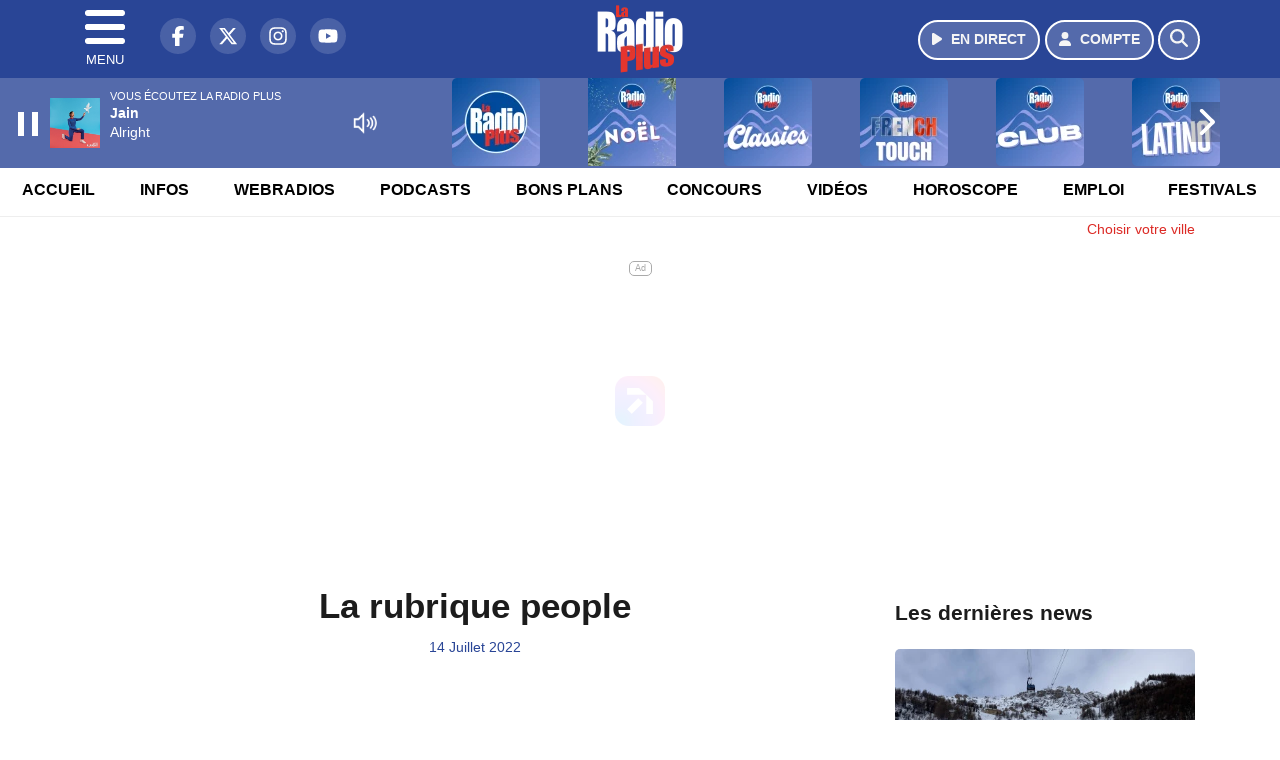

--- FILE ---
content_type: text/css
request_url: https://www.laradioplus.com/assets/public/css/app.min.1765360774.css
body_size: 38194
content:
@charset "UTF-8";@font-face{font-family:Barlow;font-style:normal;font-weight:400;font-display:swap;src:url(https://fonts.gstatic.com/s/barlow/v12/7cHpv4kjgoGqM7E_Ass5ynghnQci.woff2) format('woff2');unicode-range:U+0100-02BA,U+1E00-1E9F,U+1EF2-1EFF,U+2020,U+20A0-20C0}@font-face{font-family:Barlow;font-style:normal;font-weight:700;font-display:swap;src:url(https://fonts.gstatic.com/s/barlow/v12/7cHqv4kjgoGqM7E3t-4s6Vostz0rdom9.woff2) format('woff2');unicode-range:U+0100-02BA,U+1E00-1E9F,U+1EF2-1EFF,U+2020,U+20A0-20C0}@font-face{font-family:Roboto;font-style:normal;font-weight:400;font-display:swap;src:url(https://fonts.gstatic.com/s/roboto/v32/KFOmCnqEu92Fr1Mu7GxKKTU1Kvnz.woff2) format('woff2');unicode-range:U+0100-02BA,U+1E00-1E9F,U+1EF2-1EFF,U+2020,U+20A0-20C0}@font-face{font-family:Roboto;font-style:normal;font-weight:700;font-display:swap;src:url(https://fonts.gstatic.com/s/roboto/v32/KFOlCnqEu92Fr1MmWUlfChc4AMP6lbBP.woff2) format('woff2');unicode-range:U+0100-02BA,U+1E00-1E9F,U+1EF2-1EFF,U+2020,U+20A0-20C0}/*!
 * Bootstrap v4.6.2 (https://getbootstrap.com/)
 * Copyright 2011-2022 The Bootstrap Authors
 * Copyright 2011-2022 Twitter, Inc.
 * Licensed under MIT (https://github.com/twbs/bootstrap/blob/main/LICENSE)
 */:root{--blue:#007bff;--indigo:#6610f2;--purple:#6f42c1;--pink:#e83e8c;--red:#dc3545;--orange:#fd7e14;--yellow:#ffc107;--green:#28a745;--teal:#20c997;--cyan:#17a2b8;--white:#fff;--gray:#6c757d;--gray-dark:#343a40;--primary:#dc2a25;--secondary:#294596;--success:#12bf64;--info:#29b6f6;--warning:#fbc02d;--danger:#e53935;--light:#f8f9fa;--dark:#343a40;--breakpoint-xs:0;--breakpoint-sm:576px;--breakpoint-md:768px;--breakpoint-lg:992px;--breakpoint-xl:1200px;--font-family-sans-serif:"Roboto",sans-serif;--font-family-monospace:SFMono-Regular,Menlo,Monaco,Consolas,"Liberation Mono","Courier New",monospace}*,::after,::before{box-sizing:border-box}html{font-family:sans-serif;line-height:1.15;-webkit-text-size-adjust:100%;-webkit-tap-highlight-color:transparent}article,aside,figcaption,figure,footer,header,hgroup,main,nav,section{display:block}body{margin:0;font-family:-apple-system,BlinkMacSystemFont,"Segoe UI",Roboto,"Helvetica Neue",Arial,"Noto Sans","Liberation Sans",sans-serif,"Apple Color Emoji","Segoe UI Emoji","Segoe UI Symbol","Noto Color Emoji";font-size:1rem;font-weight:400;line-height:1.5;color:#212529;text-align:left;background-color:#fff}[tabindex="-1"]:focus:not(:focus-visible){outline:0!important}hr{box-sizing:content-box;height:0;overflow:visible}h1,h2,h3,h4,h5,h6{margin-top:0;margin-bottom:.5rem}p{margin-top:0;margin-bottom:1rem}abbr[data-original-title],abbr[title]{text-decoration:underline;text-decoration:underline dotted;cursor:help;border-bottom:0;text-decoration-skip-ink:none}address{margin-bottom:1rem;font-style:normal;line-height:inherit}dl,ol,ul{margin-top:0;margin-bottom:1rem}ol ol,ol ul,ul ol,ul ul{margin-bottom:0}dt{font-weight:700}dd{margin-bottom:.5rem;margin-left:0}blockquote{margin:0 0 1rem}b,strong{font-weight:bolder}small{font-size:80%}sub,sup{position:relative;font-size:75%;line-height:0;vertical-align:baseline}sub{bottom:-.25em}sup{top:-.5em}a{color:#dc2a25;text-decoration:none;background-color:transparent}a:hover{color:rgb(177.5019762846,32.5691699605,28.4980237154);text-decoration:underline}a:not([href]):not([class]){color:inherit;text-decoration:none}a:not([href]):not([class]):hover{color:inherit;text-decoration:none}code,kbd,pre,samp{font-family:SFMono-Regular,Menlo,Monaco,Consolas,"Liberation Mono","Courier New",monospace;font-size:1em}pre{margin-top:0;margin-bottom:1rem;overflow:auto;-ms-overflow-style:scrollbar}figure{margin:0 0 1rem}img{vertical-align:middle;border-style:none}svg{overflow:hidden;vertical-align:middle}table{border-collapse:collapse}caption{padding-top:.75rem;padding-bottom:.75rem;color:#6c757d;text-align:left;caption-side:bottom}th{text-align:inherit;text-align:-webkit-match-parent}label{display:inline-block;margin-bottom:.5rem}button{border-radius:0}button:focus:not(:focus-visible){outline:0}button,input,optgroup,select,textarea{margin:0;font-family:inherit;font-size:inherit;line-height:inherit}button,input{overflow:visible}button,select{text-transform:none}[role=button]{cursor:pointer}select{word-wrap:normal}[type=button],[type=reset],[type=submit],button{-webkit-appearance:button}[type=button]:not(:disabled),[type=reset]:not(:disabled),[type=submit]:not(:disabled),button:not(:disabled){cursor:pointer}[type=button]::-moz-focus-inner,[type=reset]::-moz-focus-inner,[type=submit]::-moz-focus-inner,button::-moz-focus-inner{padding:0;border-style:none}input[type=checkbox],input[type=radio]{box-sizing:border-box;padding:0}textarea{overflow:auto;resize:vertical}fieldset{min-width:0;padding:0;margin:0;border:0}legend{display:block;width:100%;max-width:100%;padding:0;margin-bottom:.5rem;font-size:1.5rem;line-height:inherit;color:inherit;white-space:normal}progress{vertical-align:baseline}[type=number]::-webkit-inner-spin-button,[type=number]::-webkit-outer-spin-button{height:auto}[type=search]{outline-offset:-2px;-webkit-appearance:none}[type=search]::-webkit-search-decoration{-webkit-appearance:none}::-webkit-file-upload-button{font:inherit;-webkit-appearance:button}output{display:inline-block}summary{display:list-item;cursor:pointer}template{display:none}[hidden]{display:none!important}.h1,.h2,.h3,.h4,.h5,.h6,h1,h2,h3,h4,h5,h6{margin-bottom:.5rem;font-weight:500;line-height:1.2}.h1,h1{font-size:2.5rem}.h2,h2{font-size:2rem}.h3,h3{font-size:1.75rem}.h4,h4{font-size:1.5rem}.h5,h5{font-size:1.25rem}.h6,h6{font-size:1rem}.lead{font-size:1.25rem;font-weight:300}.display-1{font-size:6rem;font-weight:300;line-height:1.2}.display-2{font-size:5.5rem;font-weight:300;line-height:1.2}.display-3{font-size:4.5rem;font-weight:300;line-height:1.2}.display-4{font-size:3.5rem;font-weight:300;line-height:1.2}hr{margin-top:1rem;margin-bottom:1rem;border:0;border-top:1px solid rgba(0,0,0,.1)}.small,small{font-size:.875em;font-weight:400}.mark,mark{padding:.2em;background-color:#fcf8e3}.list-unstyled{padding-left:0;list-style:none}.list-inline{padding-left:0;list-style:none}.list-inline-item{display:inline-block}.list-inline-item:not(:last-child){margin-right:.5rem}.initialism{font-size:90%;text-transform:uppercase}.blockquote{margin-bottom:1rem;font-size:1.25rem}.blockquote-footer{display:block;font-size:.875em;color:#6c757d}.blockquote-footer::before{content:"— "}.img-fluid{max-width:100%;height:auto}.img-thumbnail{padding:.25rem;background-color:#fff;border:1px solid #dee2e6;border-radius:.25rem;max-width:100%;height:auto}.figure{display:inline-block}.figure-img{margin-bottom:.5rem;line-height:1}.figure-caption{font-size:90%;color:#6c757d}code{font-size:87.5%;color:#e83e8c;word-wrap:break-word}a>code{color:inherit}kbd{padding:.2rem .4rem;font-size:87.5%;color:#fff;background-color:#212529;border-radius:.2rem}kbd kbd{padding:0;font-size:100%;font-weight:700}pre{display:block;font-size:87.5%;color:#212529}pre code{font-size:inherit;color:inherit;word-break:normal}.pre-scrollable{max-height:340px;overflow-y:scroll}.container,.container-fluid,.container-lg,.container-md,.container-sm,.container-xl{width:100%;padding-right:15px;padding-left:15px;margin-right:auto;margin-left:auto}@media (min-width:576px){.container,.container-sm{max-width:540px}}@media (min-width:768px){.container,.container-md,.container-sm{max-width:720px}}@media (min-width:992px){.container,.container-lg,.container-md,.container-sm{max-width:960px}}@media (min-width:1200px){.container,.container-lg,.container-md,.container-sm,.container-xl{max-width:1140px}}.row{display:flex;flex-wrap:wrap;margin-right:-15px;margin-left:-15px}.no-gutters{margin-right:0;margin-left:0}.no-gutters>.col,.no-gutters>[class*=col-]{padding-right:0;padding-left:0}.col,.col-1,.col-10,.col-11,.col-12,.col-2,.col-3,.col-4,.col-5,.col-6,.col-7,.col-8,.col-9,.col-auto,.col-lg,.col-lg-1,.col-lg-10,.col-lg-11,.col-lg-12,.col-lg-2,.col-lg-3,.col-lg-4,.col-lg-5,.col-lg-6,.col-lg-7,.col-lg-8,.col-lg-9,.col-lg-auto,.col-md,.col-md-1,.col-md-10,.col-md-11,.col-md-12,.col-md-2,.col-md-3,.col-md-4,.col-md-5,.col-md-6,.col-md-7,.col-md-8,.col-md-9,.col-md-auto,.col-sm,.col-sm-1,.col-sm-10,.col-sm-11,.col-sm-12,.col-sm-2,.col-sm-3,.col-sm-4,.col-sm-5,.col-sm-6,.col-sm-7,.col-sm-8,.col-sm-9,.col-sm-auto,.col-xl,.col-xl-1,.col-xl-10,.col-xl-11,.col-xl-12,.col-xl-2,.col-xl-3,.col-xl-4,.col-xl-5,.col-xl-6,.col-xl-7,.col-xl-8,.col-xl-9,.col-xl-auto{position:relative;width:100%;padding-right:15px;padding-left:15px}.col{flex-basis:0;flex-grow:1;max-width:100%}.row-cols-1>*{flex:0 0 100%;max-width:100%}.row-cols-2>*{flex:0 0 50%;max-width:50%}.row-cols-3>*{flex:0 0 33.3333333333%;max-width:33.3333333333%}.row-cols-4>*{flex:0 0 25%;max-width:25%}.row-cols-5>*{flex:0 0 20%;max-width:20%}.row-cols-6>*{flex:0 0 16.6666666667%;max-width:16.6666666667%}.col-auto{flex:0 0 auto;width:auto;max-width:100%}.col-1{flex:0 0 8.33333333%;max-width:8.33333333%}.col-2{flex:0 0 16.66666667%;max-width:16.66666667%}.col-3{flex:0 0 25%;max-width:25%}.col-4{flex:0 0 33.33333333%;max-width:33.33333333%}.col-5{flex:0 0 41.66666667%;max-width:41.66666667%}.col-6{flex:0 0 50%;max-width:50%}.col-7{flex:0 0 58.33333333%;max-width:58.33333333%}.col-8{flex:0 0 66.66666667%;max-width:66.66666667%}.col-9{flex:0 0 75%;max-width:75%}.col-10{flex:0 0 83.33333333%;max-width:83.33333333%}.col-11{flex:0 0 91.66666667%;max-width:91.66666667%}.col-12{flex:0 0 100%;max-width:100%}.order-first{order:-1}.order-last{order:13}.order-0{order:0}.order-1{order:1}.order-2{order:2}.order-3{order:3}.order-4{order:4}.order-5{order:5}.order-6{order:6}.order-7{order:7}.order-8{order:8}.order-9{order:9}.order-10{order:10}.order-11{order:11}.order-12{order:12}.offset-1{margin-left:8.33333333%}.offset-2{margin-left:16.66666667%}.offset-3{margin-left:25%}.offset-4{margin-left:33.33333333%}.offset-5{margin-left:41.66666667%}.offset-6{margin-left:50%}.offset-7{margin-left:58.33333333%}.offset-8{margin-left:66.66666667%}.offset-9{margin-left:75%}.offset-10{margin-left:83.33333333%}.offset-11{margin-left:91.66666667%}@media (min-width:576px){.col-sm{flex-basis:0;flex-grow:1;max-width:100%}.row-cols-sm-1>*{flex:0 0 100%;max-width:100%}.row-cols-sm-2>*{flex:0 0 50%;max-width:50%}.row-cols-sm-3>*{flex:0 0 33.3333333333%;max-width:33.3333333333%}.row-cols-sm-4>*{flex:0 0 25%;max-width:25%}.row-cols-sm-5>*{flex:0 0 20%;max-width:20%}.row-cols-sm-6>*{flex:0 0 16.6666666667%;max-width:16.6666666667%}.col-sm-auto{flex:0 0 auto;width:auto;max-width:100%}.col-sm-1{flex:0 0 8.33333333%;max-width:8.33333333%}.col-sm-2{flex:0 0 16.66666667%;max-width:16.66666667%}.col-sm-3{flex:0 0 25%;max-width:25%}.col-sm-4{flex:0 0 33.33333333%;max-width:33.33333333%}.col-sm-5{flex:0 0 41.66666667%;max-width:41.66666667%}.col-sm-6{flex:0 0 50%;max-width:50%}.col-sm-7{flex:0 0 58.33333333%;max-width:58.33333333%}.col-sm-8{flex:0 0 66.66666667%;max-width:66.66666667%}.col-sm-9{flex:0 0 75%;max-width:75%}.col-sm-10{flex:0 0 83.33333333%;max-width:83.33333333%}.col-sm-11{flex:0 0 91.66666667%;max-width:91.66666667%}.col-sm-12{flex:0 0 100%;max-width:100%}.order-sm-first{order:-1}.order-sm-last{order:13}.order-sm-0{order:0}.order-sm-1{order:1}.order-sm-2{order:2}.order-sm-3{order:3}.order-sm-4{order:4}.order-sm-5{order:5}.order-sm-6{order:6}.order-sm-7{order:7}.order-sm-8{order:8}.order-sm-9{order:9}.order-sm-10{order:10}.order-sm-11{order:11}.order-sm-12{order:12}.offset-sm-0{margin-left:0}.offset-sm-1{margin-left:8.33333333%}.offset-sm-2{margin-left:16.66666667%}.offset-sm-3{margin-left:25%}.offset-sm-4{margin-left:33.33333333%}.offset-sm-5{margin-left:41.66666667%}.offset-sm-6{margin-left:50%}.offset-sm-7{margin-left:58.33333333%}.offset-sm-8{margin-left:66.66666667%}.offset-sm-9{margin-left:75%}.offset-sm-10{margin-left:83.33333333%}.offset-sm-11{margin-left:91.66666667%}}@media (min-width:768px){.col-md{flex-basis:0;flex-grow:1;max-width:100%}.row-cols-md-1>*{flex:0 0 100%;max-width:100%}.row-cols-md-2>*{flex:0 0 50%;max-width:50%}.row-cols-md-3>*{flex:0 0 33.3333333333%;max-width:33.3333333333%}.row-cols-md-4>*{flex:0 0 25%;max-width:25%}.row-cols-md-5>*{flex:0 0 20%;max-width:20%}.row-cols-md-6>*{flex:0 0 16.6666666667%;max-width:16.6666666667%}.col-md-auto{flex:0 0 auto;width:auto;max-width:100%}.col-md-1{flex:0 0 8.33333333%;max-width:8.33333333%}.col-md-2{flex:0 0 16.66666667%;max-width:16.66666667%}.col-md-3{flex:0 0 25%;max-width:25%}.col-md-4{flex:0 0 33.33333333%;max-width:33.33333333%}.col-md-5{flex:0 0 41.66666667%;max-width:41.66666667%}.col-md-6{flex:0 0 50%;max-width:50%}.col-md-7{flex:0 0 58.33333333%;max-width:58.33333333%}.col-md-8{flex:0 0 66.66666667%;max-width:66.66666667%}.col-md-9{flex:0 0 75%;max-width:75%}.col-md-10{flex:0 0 83.33333333%;max-width:83.33333333%}.col-md-11{flex:0 0 91.66666667%;max-width:91.66666667%}.col-md-12{flex:0 0 100%;max-width:100%}.order-md-first{order:-1}.order-md-last{order:13}.order-md-0{order:0}.order-md-1{order:1}.order-md-2{order:2}.order-md-3{order:3}.order-md-4{order:4}.order-md-5{order:5}.order-md-6{order:6}.order-md-7{order:7}.order-md-8{order:8}.order-md-9{order:9}.order-md-10{order:10}.order-md-11{order:11}.order-md-12{order:12}.offset-md-0{margin-left:0}.offset-md-1{margin-left:8.33333333%}.offset-md-2{margin-left:16.66666667%}.offset-md-3{margin-left:25%}.offset-md-4{margin-left:33.33333333%}.offset-md-5{margin-left:41.66666667%}.offset-md-6{margin-left:50%}.offset-md-7{margin-left:58.33333333%}.offset-md-8{margin-left:66.66666667%}.offset-md-9{margin-left:75%}.offset-md-10{margin-left:83.33333333%}.offset-md-11{margin-left:91.66666667%}}@media (min-width:992px){.col-lg{flex-basis:0;flex-grow:1;max-width:100%}.row-cols-lg-1>*{flex:0 0 100%;max-width:100%}.row-cols-lg-2>*{flex:0 0 50%;max-width:50%}.row-cols-lg-3>*{flex:0 0 33.3333333333%;max-width:33.3333333333%}.row-cols-lg-4>*{flex:0 0 25%;max-width:25%}.row-cols-lg-5>*{flex:0 0 20%;max-width:20%}.row-cols-lg-6>*{flex:0 0 16.6666666667%;max-width:16.6666666667%}.col-lg-auto{flex:0 0 auto;width:auto;max-width:100%}.col-lg-1{flex:0 0 8.33333333%;max-width:8.33333333%}.col-lg-2{flex:0 0 16.66666667%;max-width:16.66666667%}.col-lg-3{flex:0 0 25%;max-width:25%}.col-lg-4{flex:0 0 33.33333333%;max-width:33.33333333%}.col-lg-5{flex:0 0 41.66666667%;max-width:41.66666667%}.col-lg-6{flex:0 0 50%;max-width:50%}.col-lg-7{flex:0 0 58.33333333%;max-width:58.33333333%}.col-lg-8{flex:0 0 66.66666667%;max-width:66.66666667%}.col-lg-9{flex:0 0 75%;max-width:75%}.col-lg-10{flex:0 0 83.33333333%;max-width:83.33333333%}.col-lg-11{flex:0 0 91.66666667%;max-width:91.66666667%}.col-lg-12{flex:0 0 100%;max-width:100%}.order-lg-first{order:-1}.order-lg-last{order:13}.order-lg-0{order:0}.order-lg-1{order:1}.order-lg-2{order:2}.order-lg-3{order:3}.order-lg-4{order:4}.order-lg-5{order:5}.order-lg-6{order:6}.order-lg-7{order:7}.order-lg-8{order:8}.order-lg-9{order:9}.order-lg-10{order:10}.order-lg-11{order:11}.order-lg-12{order:12}.offset-lg-0{margin-left:0}.offset-lg-1{margin-left:8.33333333%}.offset-lg-2{margin-left:16.66666667%}.offset-lg-3{margin-left:25%}.offset-lg-4{margin-left:33.33333333%}.offset-lg-5{margin-left:41.66666667%}.offset-lg-6{margin-left:50%}.offset-lg-7{margin-left:58.33333333%}.offset-lg-8{margin-left:66.66666667%}.offset-lg-9{margin-left:75%}.offset-lg-10{margin-left:83.33333333%}.offset-lg-11{margin-left:91.66666667%}}@media (min-width:1200px){.col-xl{flex-basis:0;flex-grow:1;max-width:100%}.row-cols-xl-1>*{flex:0 0 100%;max-width:100%}.row-cols-xl-2>*{flex:0 0 50%;max-width:50%}.row-cols-xl-3>*{flex:0 0 33.3333333333%;max-width:33.3333333333%}.row-cols-xl-4>*{flex:0 0 25%;max-width:25%}.row-cols-xl-5>*{flex:0 0 20%;max-width:20%}.row-cols-xl-6>*{flex:0 0 16.6666666667%;max-width:16.6666666667%}.col-xl-auto{flex:0 0 auto;width:auto;max-width:100%}.col-xl-1{flex:0 0 8.33333333%;max-width:8.33333333%}.col-xl-2{flex:0 0 16.66666667%;max-width:16.66666667%}.col-xl-3{flex:0 0 25%;max-width:25%}.col-xl-4{flex:0 0 33.33333333%;max-width:33.33333333%}.col-xl-5{flex:0 0 41.66666667%;max-width:41.66666667%}.col-xl-6{flex:0 0 50%;max-width:50%}.col-xl-7{flex:0 0 58.33333333%;max-width:58.33333333%}.col-xl-8{flex:0 0 66.66666667%;max-width:66.66666667%}.col-xl-9{flex:0 0 75%;max-width:75%}.col-xl-10{flex:0 0 83.33333333%;max-width:83.33333333%}.col-xl-11{flex:0 0 91.66666667%;max-width:91.66666667%}.col-xl-12{flex:0 0 100%;max-width:100%}.order-xl-first{order:-1}.order-xl-last{order:13}.order-xl-0{order:0}.order-xl-1{order:1}.order-xl-2{order:2}.order-xl-3{order:3}.order-xl-4{order:4}.order-xl-5{order:5}.order-xl-6{order:6}.order-xl-7{order:7}.order-xl-8{order:8}.order-xl-9{order:9}.order-xl-10{order:10}.order-xl-11{order:11}.order-xl-12{order:12}.offset-xl-0{margin-left:0}.offset-xl-1{margin-left:8.33333333%}.offset-xl-2{margin-left:16.66666667%}.offset-xl-3{margin-left:25%}.offset-xl-4{margin-left:33.33333333%}.offset-xl-5{margin-left:41.66666667%}.offset-xl-6{margin-left:50%}.offset-xl-7{margin-left:58.33333333%}.offset-xl-8{margin-left:66.66666667%}.offset-xl-9{margin-left:75%}.offset-xl-10{margin-left:83.33333333%}.offset-xl-11{margin-left:91.66666667%}}.table{width:100%;margin-bottom:1rem;color:#212529}.table td,.table th{padding:.75rem;vertical-align:top;border-top:1px solid #dee2e6}.table thead th{vertical-align:bottom;border-bottom:2px solid #dee2e6}.table tbody+tbody{border-top:2px solid #dee2e6}.table-sm td,.table-sm th{padding:.3rem}.table-bordered{border:1px solid #dee2e6}.table-bordered td,.table-bordered th{border:1px solid #dee2e6}.table-bordered thead td,.table-bordered thead th{border-bottom-width:2px}.table-borderless tbody+tbody,.table-borderless td,.table-borderless th,.table-borderless thead th{border:0}.table-striped tbody tr:nth-of-type(odd){background-color:rgba(0,0,0,.05)}.table-hover tbody tr:hover{color:#212529;background-color:rgba(0,0,0,.075)}.table-primary,.table-primary>td,.table-primary>th{background-color:rgb(245.2,195.36,193.96)}.table-primary tbody+tbody,.table-primary td,.table-primary th,.table-primary thead th{border-color:rgb(236.8,144.24,141.64)}.table-hover .table-primary:hover{background-color:rgb(241.6723320158,173.8916205534,171.9876679842)}.table-hover .table-primary:hover>td,.table-hover .table-primary:hover>th{background-color:rgb(241.6723320158,173.8916205534,171.9876679842)}.table-secondary,.table-secondary>td,.table-secondary>th{background-color:rgb(195.08,202.92,225.6)}.table-secondary tbody+tbody,.table-secondary td,.table-secondary th,.table-secondary thead th{border-color:rgb(143.72,158.28,200.4)}.table-hover .table-secondary:hover{background-color:rgb(177.9734169279,188.051661442,217.2065830721)}.table-hover .table-secondary:hover>td,.table-hover .table-secondary:hover>th{background-color:rgb(177.9734169279,188.051661442,217.2065830721)}.table-success,.table-success>td,.table-success>th{background-color:rgb(188.64,237.08,211.6)}.table-success tbody+tbody,.table-success td,.table-success th,.table-success thead th{border-color:rgb(131.76,221.72,174.4)}.table-hover .table-success:hover{background-color:rgb(168.5619269103,231.6580730897,198.4687707641)}.table-hover .table-success:hover>td,.table-hover .table-success:hover>th{background-color:rgb(168.5619269103,231.6580730897,198.4687707641)}.table-info,.table-info>td,.table-info>th{background-color:rgb(195.08,234.56,252.48)}.table-info tbody+tbody,.table-info td,.table-info th,.table-info thead th{border-color:rgb(143.72,217.04,250.32)}.table-hover .table-info:hover{background-color:rgb(170.6091479821,226.2124663677,251.4508520179)}.table-hover .table-info:hover>td,.table-hover .table-info:hover>th{background-color:rgb(170.6091479821,226.2124663677,251.4508520179)}.table-warning,.table-warning>td,.table-warning>th{background-color:rgb(253.88,237.36,196.2)}.table-warning tbody+tbody,.table-warning td,.table-warning th,.table-warning thead th{border-color:rgb(252.92,222.24,145.8)}.table-hover .table-warning:hover{background-color:rgb(253.403364486,229.8529906542,171.176635514)}.table-hover .table-warning:hover>td,.table-hover .table-warning:hover>th{background-color:rgb(253.403364486,229.8529906542,171.176635514)}.table-danger,.table-danger>td,.table-danger>th{background-color:rgb(247.72,199.56,198.44)}.table-danger tbody+tbody,.table-danger td,.table-danger th,.table-danger thead th{border-color:rgb(241.48,152.04,149.96)}.table-hover .table-danger:hover{background-color:rgb(244.8121052632,177.4152631579,175.8478947368)}.table-hover .table-danger:hover>td,.table-hover .table-danger:hover>th{background-color:rgb(244.8121052632,177.4152631579,175.8478947368)}.table-light,.table-light>td,.table-light>th{background-color:rgb(253.04,253.32,253.6)}.table-light tbody+tbody,.table-light td,.table-light th,.table-light thead th{border-color:rgb(251.36,251.88,252.4)}.table-hover .table-light:hover{background-color:rgb(238.165,240.57,242.975)}.table-hover .table-light:hover>td,.table-hover .table-light:hover>th{background-color:rgb(238.165,240.57,242.975)}.table-dark,.table-dark>td,.table-dark>th{background-color:rgb(198.16,199.84,201.52)}.table-dark tbody+tbody,.table-dark td,.table-dark th,.table-dark thead th{border-color:rgb(149.44,152.56,155.68)}.table-hover .table-dark:hover{background-color:rgb(185.0216751269,187.09,189.1583248731)}.table-hover .table-dark:hover>td,.table-hover .table-dark:hover>th{background-color:rgb(185.0216751269,187.09,189.1583248731)}.table-active,.table-active>td,.table-active>th{background-color:rgba(0,0,0,.075)}.table-hover .table-active:hover{background-color:rgba(0,0,0,.075)}.table-hover .table-active:hover>td,.table-hover .table-active:hover>th{background-color:rgba(0,0,0,.075)}.table .thead-dark th{color:#fff;background-color:#343a40;border-color:rgb(69.1465517241,77.125,85.1034482759)}.table .thead-light th{color:#495057;background-color:#e9ecef;border-color:#dee2e6}.table-dark{color:#fff;background-color:#343a40}.table-dark td,.table-dark th,.table-dark thead th{border-color:rgb(69.1465517241,77.125,85.1034482759)}.table-dark.table-bordered{border:0}.table-dark.table-striped tbody tr:nth-of-type(odd){background-color:rgba(255,255,255,.05)}.table-dark.table-hover tbody tr:hover{color:#fff;background-color:rgba(255,255,255,.075)}@media (max-width:575.98px){.table-responsive-sm{display:block;width:100%;overflow-x:auto;-webkit-overflow-scrolling:touch}.table-responsive-sm>.table-bordered{border:0}}@media (max-width:767.98px){.table-responsive-md{display:block;width:100%;overflow-x:auto;-webkit-overflow-scrolling:touch}.table-responsive-md>.table-bordered{border:0}}@media (max-width:991.98px){.table-responsive-lg{display:block;width:100%;overflow-x:auto;-webkit-overflow-scrolling:touch}.table-responsive-lg>.table-bordered{border:0}}@media (max-width:1199.98px){.table-responsive-xl{display:block;width:100%;overflow-x:auto;-webkit-overflow-scrolling:touch}.table-responsive-xl>.table-bordered{border:0}}.table-responsive{display:block;width:100%;overflow-x:auto;-webkit-overflow-scrolling:touch}.table-responsive>.table-bordered{border:0}.form-control{display:block;width:100%;height:calc(1.5em + .75rem + 2px);padding:.375rem .75rem;font-size:1rem;font-weight:400;line-height:1.5;color:#495057;background-color:#fff;background-clip:padding-box;border:1px solid #ced4da;border-radius:.25rem;transition:border-color .15s ease-in-out,box-shadow .15s ease-in-out}@media (prefers-reduced-motion:reduce){.form-control{transition:none}}.form-control::-ms-expand{background-color:transparent;border:0}.form-control:focus{color:#495057;background-color:#fff;border-color:rgb(127.5,189,255);outline:0;box-shadow:0 0 0 .2rem rgba(0,123,255,.25)}.form-control::placeholder{color:#6c757d;opacity:1}.form-control:disabled,.form-control[readonly]{background-color:#e9ecef;opacity:1}input[type=date].form-control,input[type=datetime-local].form-control,input[type=month].form-control,input[type=time].form-control{appearance:none}select.form-control:-moz-focusring{color:transparent;text-shadow:0 0 0 #495057}select.form-control:focus::-ms-value{color:#495057;background-color:#fff}.form-control-file,.form-control-range{display:block;width:100%}.col-form-label{padding-top:calc(.375rem + 1px);padding-bottom:calc(.375rem + 1px);margin-bottom:0;font-size:inherit;line-height:1.5}.col-form-label-lg{padding-top:calc(.5rem + 1px);padding-bottom:calc(.5rem + 1px);font-size:1.25rem;line-height:1.5}.col-form-label-sm{padding-top:calc(.25rem + 1px);padding-bottom:calc(.25rem + 1px);font-size:.875rem;line-height:1.5}.form-control-plaintext{display:block;width:100%;padding:.375rem 0;margin-bottom:0;font-size:1rem;line-height:1.5;color:#212529;background-color:transparent;border:solid transparent;border-width:1px 0}.form-control-plaintext.form-control-lg,.form-control-plaintext.form-control-sm{padding-right:0;padding-left:0}.form-control-sm{height:calc(1.5em + .5rem + 2px);padding:.25rem .5rem;font-size:.875rem;line-height:1.5;border-radius:.2rem}.form-control-lg{height:calc(1.5em + 1rem + 2px);padding:.5rem 1rem;font-size:1.25rem;line-height:1.5;border-radius:.3rem}select.form-control[multiple],select.form-control[size]{height:auto}textarea.form-control{height:auto}.form-group{margin-bottom:1rem}.form-text{display:block;margin-top:.25rem}.form-row{display:flex;flex-wrap:wrap;margin-right:-5px;margin-left:-5px}.form-row>.col,.form-row>[class*=col-]{padding-right:5px;padding-left:5px}.form-check{position:relative;display:block;padding-left:1.25rem}.form-check-input{position:absolute;margin-top:.3rem;margin-left:-1.25rem}.form-check-input:disabled~.form-check-label,.form-check-input[disabled]~.form-check-label{color:#6c757d}.form-check-label{margin-bottom:0}.form-check-inline{display:inline-flex;align-items:center;padding-left:0;margin-right:.75rem}.form-check-inline .form-check-input{position:static;margin-top:0;margin-right:.3125rem;margin-left:0}.valid-feedback{display:none;width:100%;margin-top:.25rem;font-size:.875em;color:#28a745}.valid-tooltip{position:absolute;top:100%;left:0;z-index:5;display:none;max-width:100%;padding:.25rem .5rem;margin-top:.1rem;font-size:.875rem;line-height:1.5;color:#fff;background-color:rgba(40,167,69,.9);border-radius:.25rem}.form-row>.col>.valid-tooltip,.form-row>[class*=col-]>.valid-tooltip{left:5px}.is-valid~.valid-feedback,.is-valid~.valid-tooltip,.was-validated :valid~.valid-feedback,.was-validated :valid~.valid-tooltip{display:block}.form-control.is-valid,.was-validated .form-control:valid{border-color:#28a745;padding-right:calc(1.5em + .75rem)!important;background-image:url("data:image/svg+xml,%3csvg xmlns='http://www.w3.org/2000/svg' width='8' height='8' viewBox='0 0 8 8'%3e%3cpath fill='%2328a745' d='M2.3 6.73L.6 4.53c-.4-1.04.46-1.4 1.1-.8l1.1 1.4 3.4-3.8c.6-.63 1.6-.27 1.2.7l-4 4.6c-.43.5-.8.4-1.1.1z'/%3e%3c/svg%3e");background-repeat:no-repeat;background-position:right calc(.375em + .1875rem) center;background-size:calc(.75em + .375rem) calc(.75em + .375rem)}.form-control.is-valid:focus,.was-validated .form-control:valid:focus{border-color:#28a745;box-shadow:0 0 0 .2rem rgba(40,167,69,.25)}.was-validated select.form-control:valid,select.form-control.is-valid{padding-right:3rem!important;background-position:right 1.5rem center}.was-validated textarea.form-control:valid,textarea.form-control.is-valid{padding-right:calc(1.5em + .75rem);background-position:top calc(.375em + .1875rem) right calc(.375em + .1875rem)}.custom-select.is-valid,.was-validated .custom-select:valid{border-color:#28a745;padding-right:calc(.75em + 2.3125rem)!important;background:url("data:image/svg+xml,%3csvg xmlns='http://www.w3.org/2000/svg' width='4' height='5' viewBox='0 0 4 5'%3e%3cpath fill='%23343a40' d='M2 0L0 2h4zm0 5L0 3h4z'/%3e%3c/svg%3e") right .75rem center/8px 10px no-repeat,#fff url("data:image/svg+xml,%3csvg xmlns='http://www.w3.org/2000/svg' width='8' height='8' viewBox='0 0 8 8'%3e%3cpath fill='%2328a745' d='M2.3 6.73L.6 4.53c-.4-1.04.46-1.4 1.1-.8l1.1 1.4 3.4-3.8c.6-.63 1.6-.27 1.2.7l-4 4.6c-.43.5-.8.4-1.1.1z'/%3e%3c/svg%3e") center right 1.75rem/calc(.75em + .375rem) calc(.75em + .375rem) no-repeat}.custom-select.is-valid:focus,.was-validated .custom-select:valid:focus{border-color:#28a745;box-shadow:0 0 0 .2rem rgba(40,167,69,.25)}.form-check-input.is-valid~.form-check-label,.was-validated .form-check-input:valid~.form-check-label{color:#28a745}.form-check-input.is-valid~.valid-feedback,.form-check-input.is-valid~.valid-tooltip,.was-validated .form-check-input:valid~.valid-feedback,.was-validated .form-check-input:valid~.valid-tooltip{display:block}.custom-control-input.is-valid~.custom-control-label,.was-validated .custom-control-input:valid~.custom-control-label{color:#28a745}.custom-control-input.is-valid~.custom-control-label::before,.was-validated .custom-control-input:valid~.custom-control-label::before{border-color:#28a745}.custom-control-input.is-valid:checked~.custom-control-label::before,.was-validated .custom-control-input:valid:checked~.custom-control-label::before{border-color:rgb(51.6956521739,206.3043478261,87);background-color:rgb(51.6956521739,206.3043478261,87)}.custom-control-input.is-valid:focus~.custom-control-label::before,.was-validated .custom-control-input:valid:focus~.custom-control-label::before{box-shadow:0 0 0 .2rem rgba(40,167,69,.25)}.custom-control-input.is-valid:focus:not(:checked)~.custom-control-label::before,.was-validated .custom-control-input:valid:focus:not(:checked)~.custom-control-label::before{border-color:#28a745}.custom-file-input.is-valid~.custom-file-label,.was-validated .custom-file-input:valid~.custom-file-label{border-color:#28a745}.custom-file-input.is-valid:focus~.custom-file-label,.was-validated .custom-file-input:valid:focus~.custom-file-label{border-color:#28a745;box-shadow:0 0 0 .2rem rgba(40,167,69,.25)}.invalid-feedback{display:none;width:100%;margin-top:.25rem;font-size:.875em;color:#dc3545}.invalid-tooltip{position:absolute;top:100%;left:0;z-index:5;display:none;max-width:100%;padding:.25rem .5rem;margin-top:.1rem;font-size:.875rem;line-height:1.5;color:#fff;background-color:rgba(220,53,69,.9);border-radius:.25rem}.form-row>.col>.invalid-tooltip,.form-row>[class*=col-]>.invalid-tooltip{left:5px}.is-invalid~.invalid-feedback,.is-invalid~.invalid-tooltip,.was-validated :invalid~.invalid-feedback,.was-validated :invalid~.invalid-tooltip{display:block}.form-control.is-invalid,.was-validated .form-control:invalid{border-color:#dc3545;padding-right:calc(1.5em + .75rem)!important;background-image:url("data:image/svg+xml,%3csvg xmlns='http://www.w3.org/2000/svg' width='12' height='12' fill='none' stroke='%23dc3545' viewBox='0 0 12 12'%3e%3ccircle cx='6' cy='6' r='4.5'/%3e%3cpath stroke-linejoin='round' d='M5.8 3.6h.4L6 6.5z'/%3e%3ccircle cx='6' cy='8.2' r='.6' fill='%23dc3545' stroke='none'/%3e%3c/svg%3e");background-repeat:no-repeat;background-position:right calc(.375em + .1875rem) center;background-size:calc(.75em + .375rem) calc(.75em + .375rem)}.form-control.is-invalid:focus,.was-validated .form-control:invalid:focus{border-color:#dc3545;box-shadow:0 0 0 .2rem rgba(220,53,69,.25)}.was-validated select.form-control:invalid,select.form-control.is-invalid{padding-right:3rem!important;background-position:right 1.5rem center}.was-validated textarea.form-control:invalid,textarea.form-control.is-invalid{padding-right:calc(1.5em + .75rem);background-position:top calc(.375em + .1875rem) right calc(.375em + .1875rem)}.custom-select.is-invalid,.was-validated .custom-select:invalid{border-color:#dc3545;padding-right:calc(.75em + 2.3125rem)!important;background:url("data:image/svg+xml,%3csvg xmlns='http://www.w3.org/2000/svg' width='4' height='5' viewBox='0 0 4 5'%3e%3cpath fill='%23343a40' d='M2 0L0 2h4zm0 5L0 3h4z'/%3e%3c/svg%3e") right .75rem center/8px 10px no-repeat,#fff url("data:image/svg+xml,%3csvg xmlns='http://www.w3.org/2000/svg' width='12' height='12' fill='none' stroke='%23dc3545' viewBox='0 0 12 12'%3e%3ccircle cx='6' cy='6' r='4.5'/%3e%3cpath stroke-linejoin='round' d='M5.8 3.6h.4L6 6.5z'/%3e%3ccircle cx='6' cy='8.2' r='.6' fill='%23dc3545' stroke='none'/%3e%3c/svg%3e") center right 1.75rem/calc(.75em + .375rem) calc(.75em + .375rem) no-repeat}.custom-select.is-invalid:focus,.was-validated .custom-select:invalid:focus{border-color:#dc3545;box-shadow:0 0 0 .2rem rgba(220,53,69,.25)}.form-check-input.is-invalid~.form-check-label,.was-validated .form-check-input:invalid~.form-check-label{color:#dc3545}.form-check-input.is-invalid~.invalid-feedback,.form-check-input.is-invalid~.invalid-tooltip,.was-validated .form-check-input:invalid~.invalid-feedback,.was-validated .form-check-input:invalid~.invalid-tooltip{display:block}.custom-control-input.is-invalid~.custom-control-label,.was-validated .custom-control-input:invalid~.custom-control-label{color:#dc3545}.custom-control-input.is-invalid~.custom-control-label::before,.was-validated .custom-control-input:invalid~.custom-control-label::before{border-color:#dc3545}.custom-control-input.is-invalid:checked~.custom-control-label::before,.was-validated .custom-control-input:invalid:checked~.custom-control-label::before{border-color:rgb(227.5316455696,96.4683544304,109.0253164557);background-color:rgb(227.5316455696,96.4683544304,109.0253164557)}.custom-control-input.is-invalid:focus~.custom-control-label::before,.was-validated .custom-control-input:invalid:focus~.custom-control-label::before{box-shadow:0 0 0 .2rem rgba(220,53,69,.25)}.custom-control-input.is-invalid:focus:not(:checked)~.custom-control-label::before,.was-validated .custom-control-input:invalid:focus:not(:checked)~.custom-control-label::before{border-color:#dc3545}.custom-file-input.is-invalid~.custom-file-label,.was-validated .custom-file-input:invalid~.custom-file-label{border-color:#dc3545}.custom-file-input.is-invalid:focus~.custom-file-label,.was-validated .custom-file-input:invalid:focus~.custom-file-label{border-color:#dc3545;box-shadow:0 0 0 .2rem rgba(220,53,69,.25)}.form-inline{display:flex;flex-flow:row wrap;align-items:center}.form-inline .form-check{width:100%}@media (min-width:576px){.form-inline label{display:flex;align-items:center;justify-content:center;margin-bottom:0}.form-inline .form-group{display:flex;flex:0 0 auto;flex-flow:row wrap;align-items:center;margin-bottom:0}.form-inline .form-control{display:inline-block;width:auto;vertical-align:middle}.form-inline .form-control-plaintext{display:inline-block}.form-inline .custom-select,.form-inline .input-group{width:auto}.form-inline .form-check{display:flex;align-items:center;justify-content:center;width:auto;padding-left:0}.form-inline .form-check-input{position:relative;flex-shrink:0;margin-top:0;margin-right:.25rem;margin-left:0}.form-inline .custom-control{align-items:center;justify-content:center}.form-inline .custom-control-label{margin-bottom:0}}.btn{display:inline-block;font-weight:400;color:#212529;text-align:center;vertical-align:middle;user-select:none;background-color:transparent;border:1px solid transparent;padding:.375rem .75rem;font-size:1rem;line-height:1.5;border-radius:.25rem;transition:color .15s ease-in-out,background-color .15s ease-in-out,border-color .15s ease-in-out,box-shadow .15s ease-in-out}@media (prefers-reduced-motion:reduce){.btn{transition:none}}.btn:hover{color:#212529;text-decoration:none}.btn.focus,.btn:focus{outline:0;box-shadow:0 0 0 .2rem rgba(0,123,255,.25)}.btn.disabled,.btn:disabled{opacity:.65}.btn:not(:disabled):not(.disabled){cursor:pointer}a.btn.disabled,fieldset:disabled a.btn{pointer-events:none}.btn-primary{color:#fff;background-color:#dc2a25;border-color:#dc2a25}.btn-primary:hover{color:#fff;background-color:rgb(188.4881422925,34.5849802372,30.2618577075);border-color:rgb(177.5019762846,32.5691699605,28.4980237154)}.btn-primary.focus,.btn-primary:focus{color:#fff;background-color:rgb(188.4881422925,34.5849802372,30.2618577075);border-color:rgb(177.5019762846,32.5691699605,28.4980237154);box-shadow:0 0 0 .2rem rgba(225.25,73.95,69.7,.5)}.btn-primary.disabled,.btn-primary:disabled{color:#fff;background-color:#dc2a25;border-color:#dc2a25}.btn-primary:not(:disabled):not(.disabled).active,.btn-primary:not(:disabled):not(.disabled):active,.show>.btn-primary.dropdown-toggle{color:#fff;background-color:rgb(177.5019762846,32.5691699605,28.4980237154);border-color:rgb(166.5158102767,30.5533596838,26.7341897233)}.btn-primary:not(:disabled):not(.disabled).active:focus,.btn-primary:not(:disabled):not(.disabled):active:focus,.show>.btn-primary.dropdown-toggle:focus{box-shadow:0 0 0 .2rem rgba(225.25,73.95,69.7,.5)}.btn-secondary{color:#fff;background-color:#294596;border-color:#294596}.btn-secondary:hover{color:#fff;background-color:rgb(32.7892670157,55.1819371728,119.9607329843);border-color:rgb(30.0523560209,50.5759162304,109.9476439791)}.btn-secondary.focus,.btn-secondary:focus{color:#fff;background-color:rgb(32.7892670157,55.1819371728,119.9607329843);border-color:rgb(30.0523560209,50.5759162304,109.9476439791);box-shadow:0 0 0 .2rem rgba(73.1,96.9,165.75,.5)}.btn-secondary.disabled,.btn-secondary:disabled{color:#fff;background-color:#294596;border-color:#294596}.btn-secondary:not(:disabled):not(.disabled).active,.btn-secondary:not(:disabled):not(.disabled):active,.show>.btn-secondary.dropdown-toggle{color:#fff;background-color:rgb(30.0523560209,50.5759162304,109.9476439791);border-color:rgb(27.3154450262,45.969895288,99.9345549738)}.btn-secondary:not(:disabled):not(.disabled).active:focus,.btn-secondary:not(:disabled):not(.disabled):active:focus,.show>.btn-secondary.dropdown-toggle:focus{box-shadow:0 0 0 .2rem rgba(73.1,96.9,165.75,.5)}.btn-success{color:#fff;background-color:#12bf64;border-color:#12bf64}.btn-success:hover{color:#fff;background-color:rgb(14.7057416268,156.0442583732,81.6985645933);border-color:rgb(13.6076555024,144.3923444976,75.5980861244)}.btn-success.focus,.btn-success:focus{color:#fff;background-color:rgb(14.7057416268,156.0442583732,81.6985645933);border-color:rgb(13.6076555024,144.3923444976,75.5980861244);box-shadow:0 0 0 .2rem rgba(53.55,200.6,123.25,.5)}.btn-success.disabled,.btn-success:disabled{color:#fff;background-color:#12bf64;border-color:#12bf64}.btn-success:not(:disabled):not(.disabled).active,.btn-success:not(:disabled):not(.disabled):active,.show>.btn-success.dropdown-toggle{color:#fff;background-color:rgb(13.6076555024,144.3923444976,75.5980861244);border-color:rgb(12.509569378,132.740430622,69.4976076555)}.btn-success:not(:disabled):not(.disabled).active:focus,.btn-success:not(:disabled):not(.disabled):active:focus,.show>.btn-success.dropdown-toggle:focus{box-shadow:0 0 0 .2rem rgba(53.55,200.6,123.25,.5)}.btn-info{color:#fff;background-color:#29b6f6;border-color:#29b6f6}.btn-info:hover{color:#fff;background-color:rgb(10.0392376682,167.3206278027,238.7107623318);border-color:rgb(9.5246636771,158.7443946188,226.4753363229)}.btn-info.focus,.btn-info:focus{color:#fff;background-color:rgb(10.0392376682,167.3206278027,238.7107623318);border-color:rgb(9.5246636771,158.7443946188,226.4753363229);box-shadow:0 0 0 .2rem rgba(73.1,192.95,247.35,.5)}.btn-info.disabled,.btn-info:disabled{color:#fff;background-color:#29b6f6;border-color:#29b6f6}.btn-info:not(:disabled):not(.disabled).active,.btn-info:not(:disabled):not(.disabled):active,.show>.btn-info.dropdown-toggle{color:#fff;background-color:rgb(9.5246636771,158.7443946188,226.4753363229);border-color:rgb(9.0100896861,150.168161435,214.2399103139)}.btn-info:not(:disabled):not(.disabled).active:focus,.btn-info:not(:disabled):not(.disabled):active:focus,.show>.btn-info.dropdown-toggle:focus{box-shadow:0 0 0 .2rem rgba(73.1,192.95,247.35,.5)}.btn-warning{color:#212529;background-color:#fbc02d;border-color:#fbc02d}.btn-warning:hover{color:#212529;background-color:rgb(250.285046729,180.7394859813,7.464953271);border-color:rgb(240.4205607477,172.8738317757,4.5794392523)}.btn-warning.focus,.btn-warning:focus{color:#212529;background-color:rgb(250.285046729,180.7394859813,7.464953271);border-color:rgb(240.4205607477,172.8738317757,4.5794392523);box-shadow:0 0 0 .2rem rgba(218.3,168.75,44.4,.5)}.btn-warning.disabled,.btn-warning:disabled{color:#212529;background-color:#fbc02d;border-color:#fbc02d}.btn-warning:not(:disabled):not(.disabled).active,.btn-warning:not(:disabled):not(.disabled):active,.show>.btn-warning.dropdown-toggle{color:#212529;background-color:rgb(240.4205607477,172.8738317757,4.5794392523);border-color:rgb(227.9088785047,163.8773364486,4.3411214953)}.btn-warning:not(:disabled):not(.disabled).active:focus,.btn-warning:not(:disabled):not(.disabled):active:focus,.show>.btn-warning.dropdown-toggle:focus{box-shadow:0 0 0 .2rem rgba(218.3,168.75,44.4,.5)}.btn-danger{color:#fff;background-color:#e53935;border-color:#e53935}.btn-danger:hover{color:#fff;background-color:rgb(215.9539473684,32.0723684211,27.7960526316);border-color:rgb(204.6578947368,30.3947368421,26.3421052632)}.btn-danger.focus,.btn-danger:focus{color:#fff;background-color:rgb(215.9539473684,32.0723684211,27.7960526316);border-color:rgb(204.6578947368,30.3947368421,26.3421052632);box-shadow:0 0 0 .2rem rgba(232.9,86.7,83.3,.5)}.btn-danger.disabled,.btn-danger:disabled{color:#fff;background-color:#e53935;border-color:#e53935}.btn-danger:not(:disabled):not(.disabled).active,.btn-danger:not(:disabled):not(.disabled):active,.show>.btn-danger.dropdown-toggle{color:#fff;background-color:rgb(204.6578947368,30.3947368421,26.3421052632);border-color:rgb(193.3618421053,28.7171052632,24.8881578947)}.btn-danger:not(:disabled):not(.disabled).active:focus,.btn-danger:not(:disabled):not(.disabled):active:focus,.show>.btn-danger.dropdown-toggle:focus{box-shadow:0 0 0 .2rem rgba(232.9,86.7,83.3,.5)}.btn-light{color:#212529;background-color:#f8f9fa;border-color:#f8f9fa}.btn-light:hover{color:#212529;background-color:rgb(225.6875,229.875,234.0625);border-color:rgb(218.25,223.5,228.75)}.btn-light.focus,.btn-light:focus{color:#212529;background-color:rgb(225.6875,229.875,234.0625);border-color:rgb(218.25,223.5,228.75);box-shadow:0 0 0 .2rem rgba(215.75,217.2,218.65,.5)}.btn-light.disabled,.btn-light:disabled{color:#212529;background-color:#f8f9fa;border-color:#f8f9fa}.btn-light:not(:disabled):not(.disabled).active,.btn-light:not(:disabled):not(.disabled):active,.show>.btn-light.dropdown-toggle{color:#212529;background-color:rgb(218.25,223.5,228.75);border-color:rgb(210.8125,217.125,223.4375)}.btn-light:not(:disabled):not(.disabled).active:focus,.btn-light:not(:disabled):not(.disabled):active:focus,.show>.btn-light.dropdown-toggle:focus{box-shadow:0 0 0 .2rem rgba(215.75,217.2,218.65,.5)}.btn-dark{color:#fff;background-color:#343a40;border-color:#343a40}.btn-dark:hover{color:#fff;background-color:rgb(34.8534482759,38.875,42.8965517241);border-color:rgb(29.1379310345,32.5,35.8620689655)}.btn-dark.focus,.btn-dark:focus{color:#fff;background-color:rgb(34.8534482759,38.875,42.8965517241);border-color:rgb(29.1379310345,32.5,35.8620689655);box-shadow:0 0 0 .2rem rgba(82.45,87.55,92.65,.5)}.btn-dark.disabled,.btn-dark:disabled{color:#fff;background-color:#343a40;border-color:#343a40}.btn-dark:not(:disabled):not(.disabled).active,.btn-dark:not(:disabled):not(.disabled):active,.show>.btn-dark.dropdown-toggle{color:#fff;background-color:rgb(29.1379310345,32.5,35.8620689655);border-color:rgb(23.4224137931,26.125,28.8275862069)}.btn-dark:not(:disabled):not(.disabled).active:focus,.btn-dark:not(:disabled):not(.disabled):active:focus,.show>.btn-dark.dropdown-toggle:focus{box-shadow:0 0 0 .2rem rgba(82.45,87.55,92.65,.5)}.btn-outline-primary{color:#dc2a25;border-color:#dc2a25}.btn-outline-primary:hover{color:#fff;background-color:#dc2a25;border-color:#dc2a25}.btn-outline-primary.focus,.btn-outline-primary:focus{box-shadow:0 0 0 .2rem rgba(220,42,37,.5)}.btn-outline-primary.disabled,.btn-outline-primary:disabled{color:#dc2a25;background-color:transparent}.btn-outline-primary:not(:disabled):not(.disabled).active,.btn-outline-primary:not(:disabled):not(.disabled):active,.show>.btn-outline-primary.dropdown-toggle{color:#fff;background-color:#dc2a25;border-color:#dc2a25}.btn-outline-primary:not(:disabled):not(.disabled).active:focus,.btn-outline-primary:not(:disabled):not(.disabled):active:focus,.show>.btn-outline-primary.dropdown-toggle:focus{box-shadow:0 0 0 .2rem rgba(220,42,37,.5)}.btn-outline-secondary{color:#294596;border-color:#294596}.btn-outline-secondary:hover{color:#fff;background-color:#294596;border-color:#294596}.btn-outline-secondary.focus,.btn-outline-secondary:focus{box-shadow:0 0 0 .2rem rgba(41,69,150,.5)}.btn-outline-secondary.disabled,.btn-outline-secondary:disabled{color:#294596;background-color:transparent}.btn-outline-secondary:not(:disabled):not(.disabled).active,.btn-outline-secondary:not(:disabled):not(.disabled):active,.show>.btn-outline-secondary.dropdown-toggle{color:#fff;background-color:#294596;border-color:#294596}.btn-outline-secondary:not(:disabled):not(.disabled).active:focus,.btn-outline-secondary:not(:disabled):not(.disabled):active:focus,.show>.btn-outline-secondary.dropdown-toggle:focus{box-shadow:0 0 0 .2rem rgba(41,69,150,.5)}.btn-outline-success{color:#12bf64;border-color:#12bf64}.btn-outline-success:hover{color:#fff;background-color:#12bf64;border-color:#12bf64}.btn-outline-success.focus,.btn-outline-success:focus{box-shadow:0 0 0 .2rem rgba(18,191,100,.5)}.btn-outline-success.disabled,.btn-outline-success:disabled{color:#12bf64;background-color:transparent}.btn-outline-success:not(:disabled):not(.disabled).active,.btn-outline-success:not(:disabled):not(.disabled):active,.show>.btn-outline-success.dropdown-toggle{color:#fff;background-color:#12bf64;border-color:#12bf64}.btn-outline-success:not(:disabled):not(.disabled).active:focus,.btn-outline-success:not(:disabled):not(.disabled):active:focus,.show>.btn-outline-success.dropdown-toggle:focus{box-shadow:0 0 0 .2rem rgba(18,191,100,.5)}.btn-outline-info{color:#29b6f6;border-color:#29b6f6}.btn-outline-info:hover{color:#fff;background-color:#29b6f6;border-color:#29b6f6}.btn-outline-info.focus,.btn-outline-info:focus{box-shadow:0 0 0 .2rem rgba(41,182,246,.5)}.btn-outline-info.disabled,.btn-outline-info:disabled{color:#29b6f6;background-color:transparent}.btn-outline-info:not(:disabled):not(.disabled).active,.btn-outline-info:not(:disabled):not(.disabled):active,.show>.btn-outline-info.dropdown-toggle{color:#fff;background-color:#29b6f6;border-color:#29b6f6}.btn-outline-info:not(:disabled):not(.disabled).active:focus,.btn-outline-info:not(:disabled):not(.disabled):active:focus,.show>.btn-outline-info.dropdown-toggle:focus{box-shadow:0 0 0 .2rem rgba(41,182,246,.5)}.btn-outline-warning{color:#fbc02d;border-color:#fbc02d}.btn-outline-warning:hover{color:#212529;background-color:#fbc02d;border-color:#fbc02d}.btn-outline-warning.focus,.btn-outline-warning:focus{box-shadow:0 0 0 .2rem rgba(251,192,45,.5)}.btn-outline-warning.disabled,.btn-outline-warning:disabled{color:#fbc02d;background-color:transparent}.btn-outline-warning:not(:disabled):not(.disabled).active,.btn-outline-warning:not(:disabled):not(.disabled):active,.show>.btn-outline-warning.dropdown-toggle{color:#212529;background-color:#fbc02d;border-color:#fbc02d}.btn-outline-warning:not(:disabled):not(.disabled).active:focus,.btn-outline-warning:not(:disabled):not(.disabled):active:focus,.show>.btn-outline-warning.dropdown-toggle:focus{box-shadow:0 0 0 .2rem rgba(251,192,45,.5)}.btn-outline-danger{color:#e53935;border-color:#e53935}.btn-outline-danger:hover{color:#fff;background-color:#e53935;border-color:#e53935}.btn-outline-danger.focus,.btn-outline-danger:focus{box-shadow:0 0 0 .2rem rgba(229,57,53,.5)}.btn-outline-danger.disabled,.btn-outline-danger:disabled{color:#e53935;background-color:transparent}.btn-outline-danger:not(:disabled):not(.disabled).active,.btn-outline-danger:not(:disabled):not(.disabled):active,.show>.btn-outline-danger.dropdown-toggle{color:#fff;background-color:#e53935;border-color:#e53935}.btn-outline-danger:not(:disabled):not(.disabled).active:focus,.btn-outline-danger:not(:disabled):not(.disabled):active:focus,.show>.btn-outline-danger.dropdown-toggle:focus{box-shadow:0 0 0 .2rem rgba(229,57,53,.5)}.btn-outline-light{color:#f8f9fa;border-color:#f8f9fa}.btn-outline-light:hover{color:#212529;background-color:#f8f9fa;border-color:#f8f9fa}.btn-outline-light.focus,.btn-outline-light:focus{box-shadow:0 0 0 .2rem rgba(248,249,250,.5)}.btn-outline-light.disabled,.btn-outline-light:disabled{color:#f8f9fa;background-color:transparent}.btn-outline-light:not(:disabled):not(.disabled).active,.btn-outline-light:not(:disabled):not(.disabled):active,.show>.btn-outline-light.dropdown-toggle{color:#212529;background-color:#f8f9fa;border-color:#f8f9fa}.btn-outline-light:not(:disabled):not(.disabled).active:focus,.btn-outline-light:not(:disabled):not(.disabled):active:focus,.show>.btn-outline-light.dropdown-toggle:focus{box-shadow:0 0 0 .2rem rgba(248,249,250,.5)}.btn-outline-dark{color:#343a40;border-color:#343a40}.btn-outline-dark:hover{color:#fff;background-color:#343a40;border-color:#343a40}.btn-outline-dark.focus,.btn-outline-dark:focus{box-shadow:0 0 0 .2rem rgba(52,58,64,.5)}.btn-outline-dark.disabled,.btn-outline-dark:disabled{color:#343a40;background-color:transparent}.btn-outline-dark:not(:disabled):not(.disabled).active,.btn-outline-dark:not(:disabled):not(.disabled):active,.show>.btn-outline-dark.dropdown-toggle{color:#fff;background-color:#343a40;border-color:#343a40}.btn-outline-dark:not(:disabled):not(.disabled).active:focus,.btn-outline-dark:not(:disabled):not(.disabled):active:focus,.show>.btn-outline-dark.dropdown-toggle:focus{box-shadow:0 0 0 .2rem rgba(52,58,64,.5)}.btn-link{font-weight:400;color:#dc2a25;text-decoration:none}.btn-link:hover{color:rgb(177.5019762846,32.5691699605,28.4980237154);text-decoration:underline}.btn-link.focus,.btn-link:focus{text-decoration:underline}.btn-link.disabled,.btn-link:disabled{color:#6c757d;pointer-events:none}.btn-group-lg>.btn,.btn-lg{padding:.5rem 1rem;font-size:1.25rem;line-height:1.5;border-radius:.3rem}.btn-group-sm>.btn,.btn-sm{padding:.25rem .5rem;font-size:.875rem;line-height:1.5;border-radius:.2rem}.btn-block{display:block;width:100%}.btn-block+.btn-block{margin-top:.5rem}input[type=button].btn-block,input[type=reset].btn-block,input[type=submit].btn-block{width:100%}.fade{transition:opacity .15s linear}@media (prefers-reduced-motion:reduce){.fade{transition:none}}.fade:not(.show){opacity:0}.collapse:not(.show){display:none}.collapsing{position:relative;height:0;overflow:hidden;transition:height .35s ease}@media (prefers-reduced-motion:reduce){.collapsing{transition:none}}.collapsing.width{width:0;height:auto;transition:width .35s ease}@media (prefers-reduced-motion:reduce){.collapsing.width{transition:none}}.dropdown,.dropleft,.dropright,.dropup{position:relative}.dropdown-toggle{white-space:nowrap}.dropdown-toggle::after{display:inline-block;margin-left:.255em;vertical-align:.255em;content:"";border-top:.3em solid;border-right:.3em solid transparent;border-bottom:0;border-left:.3em solid transparent}.dropdown-toggle:empty::after{margin-left:0}.dropdown-menu{position:absolute;top:100%;left:0;z-index:1000;display:none;float:left;min-width:10rem;padding:.5rem 0;margin:.125rem 0 0;font-size:1rem;color:#212529;text-align:left;list-style:none;background-color:#fff;background-clip:padding-box;border:1px solid rgba(0,0,0,.15);border-radius:.25rem}.dropdown-menu-left{right:auto;left:0}.dropdown-menu-right{right:0;left:auto}@media (min-width:576px){.dropdown-menu-sm-left{right:auto;left:0}.dropdown-menu-sm-right{right:0;left:auto}}@media (min-width:768px){.dropdown-menu-md-left{right:auto;left:0}.dropdown-menu-md-right{right:0;left:auto}}@media (min-width:992px){.dropdown-menu-lg-left{right:auto;left:0}.dropdown-menu-lg-right{right:0;left:auto}}@media (min-width:1200px){.dropdown-menu-xl-left{right:auto;left:0}.dropdown-menu-xl-right{right:0;left:auto}}.dropup .dropdown-menu{top:auto;bottom:100%;margin-top:0;margin-bottom:.125rem}.dropup .dropdown-toggle::after{display:inline-block;margin-left:.255em;vertical-align:.255em;content:"";border-top:0;border-right:.3em solid transparent;border-bottom:.3em solid;border-left:.3em solid transparent}.dropup .dropdown-toggle:empty::after{margin-left:0}.dropright .dropdown-menu{top:0;right:auto;left:100%;margin-top:0;margin-left:.125rem}.dropright .dropdown-toggle::after{display:inline-block;margin-left:.255em;vertical-align:.255em;content:"";border-top:.3em solid transparent;border-right:0;border-bottom:.3em solid transparent;border-left:.3em solid}.dropright .dropdown-toggle:empty::after{margin-left:0}.dropright .dropdown-toggle::after{vertical-align:0}.dropleft .dropdown-menu{top:0;right:100%;left:auto;margin-top:0;margin-right:.125rem}.dropleft .dropdown-toggle::after{display:inline-block;margin-left:.255em;vertical-align:.255em;content:""}.dropleft .dropdown-toggle::after{display:none}.dropleft .dropdown-toggle::before{display:inline-block;margin-right:.255em;vertical-align:.255em;content:"";border-top:.3em solid transparent;border-right:.3em solid;border-bottom:.3em solid transparent}.dropleft .dropdown-toggle:empty::after{margin-left:0}.dropleft .dropdown-toggle::before{vertical-align:0}.dropdown-menu[x-placement^=bottom],.dropdown-menu[x-placement^=left],.dropdown-menu[x-placement^=right],.dropdown-menu[x-placement^=top]{right:auto;bottom:auto}.dropdown-divider{height:0;margin:.5rem 0;overflow:hidden;border-top:1px solid #e9ecef}.dropdown-item{display:block;width:100%;padding:.25rem 1.5rem;clear:both;font-weight:400;color:#212529;text-align:inherit;white-space:nowrap;background-color:transparent;border:0}.dropdown-item:focus,.dropdown-item:hover{color:rgb(21.6283783784,24.25,26.8716216216);text-decoration:none;background-color:#e9ecef}.dropdown-item.active,.dropdown-item:active{color:#fff;text-decoration:none;background-color:#dc2a25}.dropdown-item.disabled,.dropdown-item:disabled{color:#adb5bd;pointer-events:none;background-color:transparent}.dropdown-menu.show{display:block}.dropdown-header{display:block;padding:.5rem 1.5rem;margin-bottom:0;font-size:.875rem;color:#6c757d;white-space:nowrap}.dropdown-item-text{display:block;padding:.25rem 1.5rem;color:#212529}.btn-group,.btn-group-vertical{position:relative;display:inline-flex;vertical-align:middle}.btn-group-vertical>.btn,.btn-group>.btn{position:relative;flex:1 1 auto}.btn-group-vertical>.btn:hover,.btn-group>.btn:hover{z-index:1}.btn-group-vertical>.btn.active,.btn-group-vertical>.btn:active,.btn-group-vertical>.btn:focus,.btn-group>.btn.active,.btn-group>.btn:active,.btn-group>.btn:focus{z-index:1}.btn-toolbar{display:flex;flex-wrap:wrap;justify-content:flex-start}.btn-toolbar .input-group{width:auto}.btn-group>.btn-group:not(:first-child),.btn-group>.btn:not(:first-child){margin-left:-1px}.btn-group>.btn-group:not(:last-child)>.btn,.btn-group>.btn:not(:last-child):not(.dropdown-toggle){border-top-right-radius:0;border-bottom-right-radius:0}.btn-group>.btn-group:not(:first-child)>.btn,.btn-group>.btn:not(:first-child){border-top-left-radius:0;border-bottom-left-radius:0}.dropdown-toggle-split{padding-right:.5625rem;padding-left:.5625rem}.dropdown-toggle-split::after,.dropright .dropdown-toggle-split::after,.dropup .dropdown-toggle-split::after{margin-left:0}.dropleft .dropdown-toggle-split::before{margin-right:0}.btn-group-sm>.btn+.dropdown-toggle-split,.btn-sm+.dropdown-toggle-split{padding-right:.375rem;padding-left:.375rem}.btn-group-lg>.btn+.dropdown-toggle-split,.btn-lg+.dropdown-toggle-split{padding-right:.75rem;padding-left:.75rem}.btn-group-vertical{flex-direction:column;align-items:flex-start;justify-content:center}.btn-group-vertical>.btn,.btn-group-vertical>.btn-group{width:100%}.btn-group-vertical>.btn-group:not(:first-child),.btn-group-vertical>.btn:not(:first-child){margin-top:-1px}.btn-group-vertical>.btn-group:not(:last-child)>.btn,.btn-group-vertical>.btn:not(:last-child):not(.dropdown-toggle){border-bottom-right-radius:0;border-bottom-left-radius:0}.btn-group-vertical>.btn-group:not(:first-child)>.btn,.btn-group-vertical>.btn:not(:first-child){border-top-left-radius:0;border-top-right-radius:0}.btn-group-toggle>.btn,.btn-group-toggle>.btn-group>.btn{margin-bottom:0}.btn-group-toggle>.btn input[type=checkbox],.btn-group-toggle>.btn input[type=radio],.btn-group-toggle>.btn-group>.btn input[type=checkbox],.btn-group-toggle>.btn-group>.btn input[type=radio]{position:absolute;clip:rect(0,0,0,0);pointer-events:none}.input-group{position:relative;display:flex;flex-wrap:wrap;align-items:stretch;width:100%}.input-group>.custom-file,.input-group>.custom-select,.input-group>.form-control,.input-group>.form-control-plaintext{position:relative;flex:1 1 auto;width:1%;min-width:0;margin-bottom:0}.input-group>.custom-file+.custom-file,.input-group>.custom-file+.custom-select,.input-group>.custom-file+.form-control,.input-group>.custom-select+.custom-file,.input-group>.custom-select+.custom-select,.input-group>.custom-select+.form-control,.input-group>.form-control+.custom-file,.input-group>.form-control+.custom-select,.input-group>.form-control+.form-control,.input-group>.form-control-plaintext+.custom-file,.input-group>.form-control-plaintext+.custom-select,.input-group>.form-control-plaintext+.form-control{margin-left:-1px}.input-group>.custom-file .custom-file-input:focus~.custom-file-label,.input-group>.custom-select:focus,.input-group>.form-control:focus{z-index:3}.input-group>.custom-file .custom-file-input:focus{z-index:4}.input-group>.custom-select:not(:first-child),.input-group>.form-control:not(:first-child){border-top-left-radius:0;border-bottom-left-radius:0}.input-group>.custom-file{display:flex;align-items:center}.input-group>.custom-file:not(:last-child) .custom-file-label,.input-group>.custom-file:not(:last-child) .custom-file-label::after{border-top-right-radius:0;border-bottom-right-radius:0}.input-group>.custom-file:not(:first-child) .custom-file-label{border-top-left-radius:0;border-bottom-left-radius:0}.input-group:not(.has-validation)>.custom-file:not(:last-child) .custom-file-label,.input-group:not(.has-validation)>.custom-file:not(:last-child) .custom-file-label::after,.input-group:not(.has-validation)>.custom-select:not(:last-child),.input-group:not(.has-validation)>.form-control:not(:last-child){border-top-right-radius:0;border-bottom-right-radius:0}.input-group.has-validation>.custom-file:nth-last-child(n+3) .custom-file-label,.input-group.has-validation>.custom-file:nth-last-child(n+3) .custom-file-label::after,.input-group.has-validation>.custom-select:nth-last-child(n+3),.input-group.has-validation>.form-control:nth-last-child(n+3){border-top-right-radius:0;border-bottom-right-radius:0}.input-group-append,.input-group-prepend{display:flex}.input-group-append .btn,.input-group-prepend .btn{position:relative;z-index:2}.input-group-append .btn:focus,.input-group-prepend .btn:focus{z-index:3}.input-group-append .btn+.btn,.input-group-append .btn+.input-group-text,.input-group-append .input-group-text+.btn,.input-group-append .input-group-text+.input-group-text,.input-group-prepend .btn+.btn,.input-group-prepend .btn+.input-group-text,.input-group-prepend .input-group-text+.btn,.input-group-prepend .input-group-text+.input-group-text{margin-left:-1px}.input-group-prepend{margin-right:-1px}.input-group-append{margin-left:-1px}.input-group-text{display:flex;align-items:center;padding:.375rem .75rem;margin-bottom:0;font-size:1rem;font-weight:400;line-height:1.5;color:#495057;text-align:center;white-space:nowrap;background-color:#e9ecef;border:1px solid #ced4da;border-radius:.25rem}.input-group-text input[type=checkbox],.input-group-text input[type=radio]{margin-top:0}.input-group-lg>.custom-select,.input-group-lg>.form-control:not(textarea){height:calc(1.5em + 1rem + 2px)}.input-group-lg>.custom-select,.input-group-lg>.form-control,.input-group-lg>.input-group-append>.btn,.input-group-lg>.input-group-append>.input-group-text,.input-group-lg>.input-group-prepend>.btn,.input-group-lg>.input-group-prepend>.input-group-text{padding:.5rem 1rem;font-size:1.25rem;line-height:1.5;border-radius:.3rem}.input-group-sm>.custom-select,.input-group-sm>.form-control:not(textarea){height:calc(1.5em + .5rem + 2px)}.input-group-sm>.custom-select,.input-group-sm>.form-control,.input-group-sm>.input-group-append>.btn,.input-group-sm>.input-group-append>.input-group-text,.input-group-sm>.input-group-prepend>.btn,.input-group-sm>.input-group-prepend>.input-group-text{padding:.25rem .5rem;font-size:.875rem;line-height:1.5;border-radius:.2rem}.input-group-lg>.custom-select,.input-group-sm>.custom-select{padding-right:1.75rem}.input-group.has-validation>.input-group-append:nth-last-child(n+3)>.btn,.input-group.has-validation>.input-group-append:nth-last-child(n+3)>.input-group-text,.input-group:not(.has-validation)>.input-group-append:not(:last-child)>.btn,.input-group:not(.has-validation)>.input-group-append:not(:last-child)>.input-group-text,.input-group>.input-group-append:last-child>.btn:not(:last-child):not(.dropdown-toggle),.input-group>.input-group-append:last-child>.input-group-text:not(:last-child),.input-group>.input-group-prepend>.btn,.input-group>.input-group-prepend>.input-group-text{border-top-right-radius:0;border-bottom-right-radius:0}.input-group>.input-group-append>.btn,.input-group>.input-group-append>.input-group-text,.input-group>.input-group-prepend:first-child>.btn:not(:first-child),.input-group>.input-group-prepend:first-child>.input-group-text:not(:first-child),.input-group>.input-group-prepend:not(:first-child)>.btn,.input-group>.input-group-prepend:not(:first-child)>.input-group-text{border-top-left-radius:0;border-bottom-left-radius:0}.custom-control{position:relative;z-index:1;display:block;min-height:1.5rem;padding-left:1.5rem;print-color-adjust:exact}.custom-control-inline{display:inline-flex;margin-right:1rem}.custom-control-input{position:absolute;left:0;z-index:-1;width:1rem;height:1.25rem;opacity:0}.custom-control-input:checked~.custom-control-label::before{color:#fff;border-color:#007bff;background-color:#007bff}.custom-control-input:focus~.custom-control-label::before{box-shadow:0 0 0 .2rem rgba(0,123,255,.25)}.custom-control-input:focus:not(:checked)~.custom-control-label::before{border-color:rgb(127.5,189,255)}.custom-control-input:not(:disabled):active~.custom-control-label::before{color:#fff;background-color:rgb(178.5,215.4,255);border-color:rgb(178.5,215.4,255)}.custom-control-input:disabled~.custom-control-label,.custom-control-input[disabled]~.custom-control-label{color:#6c757d}.custom-control-input:disabled~.custom-control-label::before,.custom-control-input[disabled]~.custom-control-label::before{background-color:#e9ecef}.custom-control-label{position:relative;margin-bottom:0;vertical-align:top}.custom-control-label::before{position:absolute;top:.25rem;left:-1.5rem;display:block;width:1rem;height:1rem;pointer-events:none;content:"";background-color:#fff;border:1px solid #adb5bd}.custom-control-label::after{position:absolute;top:.25rem;left:-1.5rem;display:block;width:1rem;height:1rem;content:"";background:50%/50% 50% no-repeat}.custom-checkbox .custom-control-label::before{border-radius:.25rem}.custom-checkbox .custom-control-input:checked~.custom-control-label::after{background-image:url("data:image/svg+xml,%3csvg xmlns='http://www.w3.org/2000/svg' width='8' height='8' viewBox='0 0 8 8'%3e%3cpath fill='%23fff' d='M6.564.75l-3.59 3.612-1.538-1.55L0 4.26l2.974 2.99L8 2.193z'/%3e%3c/svg%3e")}.custom-checkbox .custom-control-input:indeterminate~.custom-control-label::before{border-color:#007bff;background-color:#007bff}.custom-checkbox .custom-control-input:indeterminate~.custom-control-label::after{background-image:url("data:image/svg+xml,%3csvg xmlns='http://www.w3.org/2000/svg' width='4' height='4' viewBox='0 0 4 4'%3e%3cpath stroke='%23fff' d='M0 2h4'/%3e%3c/svg%3e")}.custom-checkbox .custom-control-input:disabled:checked~.custom-control-label::before{background-color:rgba(0,123,255,.5)}.custom-checkbox .custom-control-input:disabled:indeterminate~.custom-control-label::before{background-color:rgba(0,123,255,.5)}.custom-radio .custom-control-label::before{border-radius:50%}.custom-radio .custom-control-input:checked~.custom-control-label::after{background-image:url("data:image/svg+xml,%3csvg xmlns='http://www.w3.org/2000/svg' width='12' height='12' viewBox='-4 -4 8 8'%3e%3ccircle r='3' fill='%23fff'/%3e%3c/svg%3e")}.custom-radio .custom-control-input:disabled:checked~.custom-control-label::before{background-color:rgba(0,123,255,.5)}.custom-switch{padding-left:2.25rem}.custom-switch .custom-control-label::before{left:-2.25rem;width:1.75rem;pointer-events:all;border-radius:.5rem}.custom-switch .custom-control-label::after{top:calc(.25rem + 2px);left:calc(-2.25rem + 2px);width:calc(1rem - 4px);height:calc(1rem - 4px);background-color:#adb5bd;border-radius:.5rem;transition:transform .15s ease-in-out,background-color .15s ease-in-out,border-color .15s ease-in-out,box-shadow .15s ease-in-out}@media (prefers-reduced-motion:reduce){.custom-switch .custom-control-label::after{transition:none}}.custom-switch .custom-control-input:checked~.custom-control-label::after{background-color:#fff;transform:translateX(.75rem)}.custom-switch .custom-control-input:disabled:checked~.custom-control-label::before{background-color:rgba(0,123,255,.5)}.custom-select{display:inline-block;width:100%;height:calc(1.5em + .75rem + 2px);padding:.375rem 1.75rem .375rem .75rem;font-size:1rem;font-weight:400;line-height:1.5;color:#495057;vertical-align:middle;background:#fff url("data:image/svg+xml,%3csvg xmlns='http://www.w3.org/2000/svg' width='4' height='5' viewBox='0 0 4 5'%3e%3cpath fill='%23343a40' d='M2 0L0 2h4zm0 5L0 3h4z'/%3e%3c/svg%3e") right .75rem center/8px 10px no-repeat;border:1px solid #ced4da;border-radius:.25rem;appearance:none}.custom-select:focus{border-color:rgb(127.5,189,255);outline:0;box-shadow:0 0 0 .2rem rgba(0,123,255,.25)}.custom-select:focus::-ms-value{color:#495057;background-color:#fff}.custom-select[multiple],.custom-select[size]:not([size="1"]){height:auto;padding-right:.75rem;background-image:none}.custom-select:disabled{color:#6c757d;background-color:#e9ecef}.custom-select::-ms-expand{display:none}.custom-select:-moz-focusring{color:transparent;text-shadow:0 0 0 #495057}.custom-select-sm{height:calc(1.5em + .5rem + 2px);padding-top:.25rem;padding-bottom:.25rem;padding-left:.5rem;font-size:.875rem}.custom-select-lg{height:calc(1.5em + 1rem + 2px);padding-top:.5rem;padding-bottom:.5rem;padding-left:1rem;font-size:1.25rem}.custom-file{position:relative;display:inline-block;width:100%;height:calc(1.5em + .75rem + 2px);margin-bottom:0}.custom-file-input{position:relative;z-index:2;width:100%;height:calc(1.5em + .75rem + 2px);margin:0;overflow:hidden;opacity:0}.custom-file-input:focus~.custom-file-label{border-color:rgb(127.5,189,255);box-shadow:0 0 0 .2rem rgba(0,123,255,.25)}.custom-file-input:disabled~.custom-file-label,.custom-file-input[disabled]~.custom-file-label{background-color:#e9ecef}.custom-file-input:lang(en)~.custom-file-label::after{content:"Browse"}.custom-file-input~.custom-file-label[data-browse]::after{content:attr(data-browse)}.custom-file-label{position:absolute;top:0;right:0;left:0;z-index:1;height:calc(1.5em + .75rem + 2px);padding:.375rem .75rem;overflow:hidden;font-weight:400;line-height:1.5;color:#495057;background-color:#fff;border:1px solid #ced4da;border-radius:.25rem}.custom-file-label::after{position:absolute;top:0;right:0;bottom:0;z-index:3;display:block;height:calc(1.5em + .75rem);padding:.375rem .75rem;line-height:1.5;color:#495057;content:"Browse";background-color:#e9ecef;border-left:inherit;border-radius:0 .25rem .25rem 0}.custom-range{width:100%;height:1.4rem;padding:0;background-color:transparent;appearance:none}.custom-range:focus{outline:0}.custom-range:focus::-webkit-slider-thumb{box-shadow:0 0 0 1px #fff,0 0 0 .2rem rgba(0,123,255,.25)}.custom-range:focus::-moz-range-thumb{box-shadow:0 0 0 1px #fff,0 0 0 .2rem rgba(0,123,255,.25)}.custom-range:focus::-ms-thumb{box-shadow:0 0 0 1px #fff,0 0 0 .2rem rgba(0,123,255,.25)}.custom-range::-moz-focus-outer{border:0}.custom-range::-webkit-slider-thumb{width:1rem;height:1rem;margin-top:-.25rem;background-color:#007bff;border:0;border-radius:1rem;transition:background-color .15s ease-in-out,border-color .15s ease-in-out,box-shadow .15s ease-in-out;appearance:none}@media (prefers-reduced-motion:reduce){.custom-range::-webkit-slider-thumb{transition:none}}.custom-range::-webkit-slider-thumb:active{background-color:rgb(178.5,215.4,255)}.custom-range::-webkit-slider-runnable-track{width:100%;height:.5rem;color:transparent;cursor:pointer;background-color:#dee2e6;border-color:transparent;border-radius:1rem}.custom-range::-moz-range-thumb{width:1rem;height:1rem;background-color:#007bff;border:0;border-radius:1rem;transition:background-color .15s ease-in-out,border-color .15s ease-in-out,box-shadow .15s ease-in-out;appearance:none}@media (prefers-reduced-motion:reduce){.custom-range::-moz-range-thumb{transition:none}}.custom-range::-moz-range-thumb:active{background-color:rgb(178.5,215.4,255)}.custom-range::-moz-range-track{width:100%;height:.5rem;color:transparent;cursor:pointer;background-color:#dee2e6;border-color:transparent;border-radius:1rem}.custom-range::-ms-thumb{width:1rem;height:1rem;margin-top:0;margin-right:.2rem;margin-left:.2rem;background-color:#007bff;border:0;border-radius:1rem;transition:background-color .15s ease-in-out,border-color .15s ease-in-out,box-shadow .15s ease-in-out;appearance:none}@media (prefers-reduced-motion:reduce){.custom-range::-ms-thumb{transition:none}}.custom-range::-ms-thumb:active{background-color:rgb(178.5,215.4,255)}.custom-range::-ms-track{width:100%;height:.5rem;color:transparent;cursor:pointer;background-color:transparent;border-color:transparent;border-width:.5rem}.custom-range::-ms-fill-lower{background-color:#dee2e6;border-radius:1rem}.custom-range::-ms-fill-upper{margin-right:15px;background-color:#dee2e6;border-radius:1rem}.custom-range:disabled::-webkit-slider-thumb{background-color:#adb5bd}.custom-range:disabled::-webkit-slider-runnable-track{cursor:default}.custom-range:disabled::-moz-range-thumb{background-color:#adb5bd}.custom-range:disabled::-moz-range-track{cursor:default}.custom-range:disabled::-ms-thumb{background-color:#adb5bd}.custom-control-label::before,.custom-file-label,.custom-select{transition:background-color .15s ease-in-out,border-color .15s ease-in-out,box-shadow .15s ease-in-out}@media (prefers-reduced-motion:reduce){.custom-control-label::before,.custom-file-label,.custom-select{transition:none}}.nav{display:flex;flex-wrap:wrap;padding-left:0;margin-bottom:0;list-style:none}.nav-link{display:block;padding:.5rem 1rem}.nav-link:focus,.nav-link:hover{text-decoration:none}.nav-link.disabled{color:#6c757d;pointer-events:none;cursor:default}.nav-tabs{border-bottom:1px solid #dee2e6}.nav-tabs .nav-link{margin-bottom:-1px;background-color:transparent;border:1px solid transparent;border-top-left-radius:.25rem;border-top-right-radius:.25rem}.nav-tabs .nav-link:focus,.nav-tabs .nav-link:hover{isolation:isolate;border-color:#e9ecef #e9ecef #dee2e6}.nav-tabs .nav-link.disabled{color:#6c757d;background-color:transparent;border-color:transparent}.nav-tabs .nav-item.show .nav-link,.nav-tabs .nav-link.active{color:#495057;background-color:#fff;border-color:#dee2e6 #dee2e6 #fff}.nav-tabs .dropdown-menu{margin-top:-1px;border-top-left-radius:0;border-top-right-radius:0}.nav-pills .nav-link{background:0 0;border:0;border-radius:.25rem}.nav-pills .nav-link.active,.nav-pills .show>.nav-link{color:#fff;background-color:#007bff}.nav-fill .nav-item,.nav-fill>.nav-link{flex:1 1 auto;text-align:center}.nav-justified .nav-item,.nav-justified>.nav-link{flex-basis:0;flex-grow:1;text-align:center}.tab-content>.tab-pane{display:none}.tab-content>.active{display:block}.navbar{position:relative;display:flex;flex-wrap:wrap;align-items:center;justify-content:space-between;padding:.5rem 1rem}.navbar .container,.navbar .container-fluid,.navbar .container-lg,.navbar .container-md,.navbar .container-sm,.navbar .container-xl{display:flex;flex-wrap:wrap;align-items:center;justify-content:space-between}.navbar-brand{display:inline-block;padding-top:.3125rem;padding-bottom:.3125rem;margin-right:1rem;font-size:1.25rem;line-height:inherit;white-space:nowrap}.navbar-brand:focus,.navbar-brand:hover{text-decoration:none}.navbar-nav{display:flex;flex-direction:column;padding-left:0;margin-bottom:0;list-style:none}.navbar-nav .nav-link{padding-right:0;padding-left:0}.navbar-nav .dropdown-menu{position:static;float:none}.navbar-text{display:inline-block;padding-top:.5rem;padding-bottom:.5rem}.navbar-collapse{flex-basis:100%;flex-grow:1;align-items:center}.navbar-toggler{padding:.25rem .75rem;font-size:1.25rem;line-height:1;background-color:transparent;border:1px solid transparent;border-radius:.25rem}.navbar-toggler:focus,.navbar-toggler:hover{text-decoration:none}.navbar-toggler-icon{display:inline-block;width:1.5em;height:1.5em;vertical-align:middle;content:"";background:50%/100% 100% no-repeat}.navbar-nav-scroll{max-height:75vh;overflow-y:auto}@media (max-width:575.98px){.navbar-expand-sm>.container,.navbar-expand-sm>.container-fluid,.navbar-expand-sm>.container-lg,.navbar-expand-sm>.container-md,.navbar-expand-sm>.container-sm,.navbar-expand-sm>.container-xl{padding-right:0;padding-left:0}}@media (min-width:576px){.navbar-expand-sm{flex-flow:row nowrap;justify-content:flex-start}.navbar-expand-sm .navbar-nav{flex-direction:row}.navbar-expand-sm .navbar-nav .dropdown-menu{position:absolute}.navbar-expand-sm .navbar-nav .nav-link{padding-right:.5rem;padding-left:.5rem}.navbar-expand-sm>.container,.navbar-expand-sm>.container-fluid,.navbar-expand-sm>.container-lg,.navbar-expand-sm>.container-md,.navbar-expand-sm>.container-sm,.navbar-expand-sm>.container-xl{flex-wrap:nowrap}.navbar-expand-sm .navbar-nav-scroll{overflow:visible}.navbar-expand-sm .navbar-collapse{display:flex!important;flex-basis:auto}.navbar-expand-sm .navbar-toggler{display:none}}@media (max-width:767.98px){.navbar-expand-md>.container,.navbar-expand-md>.container-fluid,.navbar-expand-md>.container-lg,.navbar-expand-md>.container-md,.navbar-expand-md>.container-sm,.navbar-expand-md>.container-xl{padding-right:0;padding-left:0}}@media (min-width:768px){.navbar-expand-md{flex-flow:row nowrap;justify-content:flex-start}.navbar-expand-md .navbar-nav{flex-direction:row}.navbar-expand-md .navbar-nav .dropdown-menu{position:absolute}.navbar-expand-md .navbar-nav .nav-link{padding-right:.5rem;padding-left:.5rem}.navbar-expand-md>.container,.navbar-expand-md>.container-fluid,.navbar-expand-md>.container-lg,.navbar-expand-md>.container-md,.navbar-expand-md>.container-sm,.navbar-expand-md>.container-xl{flex-wrap:nowrap}.navbar-expand-md .navbar-nav-scroll{overflow:visible}.navbar-expand-md .navbar-collapse{display:flex!important;flex-basis:auto}.navbar-expand-md .navbar-toggler{display:none}}@media (max-width:991.98px){.navbar-expand-lg>.container,.navbar-expand-lg>.container-fluid,.navbar-expand-lg>.container-lg,.navbar-expand-lg>.container-md,.navbar-expand-lg>.container-sm,.navbar-expand-lg>.container-xl{padding-right:0;padding-left:0}}@media (min-width:992px){.navbar-expand-lg{flex-flow:row nowrap;justify-content:flex-start}.navbar-expand-lg .navbar-nav{flex-direction:row}.navbar-expand-lg .navbar-nav .dropdown-menu{position:absolute}.navbar-expand-lg .navbar-nav .nav-link{padding-right:.5rem;padding-left:.5rem}.navbar-expand-lg>.container,.navbar-expand-lg>.container-fluid,.navbar-expand-lg>.container-lg,.navbar-expand-lg>.container-md,.navbar-expand-lg>.container-sm,.navbar-expand-lg>.container-xl{flex-wrap:nowrap}.navbar-expand-lg .navbar-nav-scroll{overflow:visible}.navbar-expand-lg .navbar-collapse{display:flex!important;flex-basis:auto}.navbar-expand-lg .navbar-toggler{display:none}}@media (max-width:1199.98px){.navbar-expand-xl>.container,.navbar-expand-xl>.container-fluid,.navbar-expand-xl>.container-lg,.navbar-expand-xl>.container-md,.navbar-expand-xl>.container-sm,.navbar-expand-xl>.container-xl{padding-right:0;padding-left:0}}@media (min-width:1200px){.navbar-expand-xl{flex-flow:row nowrap;justify-content:flex-start}.navbar-expand-xl .navbar-nav{flex-direction:row}.navbar-expand-xl .navbar-nav .dropdown-menu{position:absolute}.navbar-expand-xl .navbar-nav .nav-link{padding-right:.5rem;padding-left:.5rem}.navbar-expand-xl>.container,.navbar-expand-xl>.container-fluid,.navbar-expand-xl>.container-lg,.navbar-expand-xl>.container-md,.navbar-expand-xl>.container-sm,.navbar-expand-xl>.container-xl{flex-wrap:nowrap}.navbar-expand-xl .navbar-nav-scroll{overflow:visible}.navbar-expand-xl .navbar-collapse{display:flex!important;flex-basis:auto}.navbar-expand-xl .navbar-toggler{display:none}}.navbar-expand{flex-flow:row nowrap;justify-content:flex-start}.navbar-expand>.container,.navbar-expand>.container-fluid,.navbar-expand>.container-lg,.navbar-expand>.container-md,.navbar-expand>.container-sm,.navbar-expand>.container-xl{padding-right:0;padding-left:0}.navbar-expand .navbar-nav{flex-direction:row}.navbar-expand .navbar-nav .dropdown-menu{position:absolute}.navbar-expand .navbar-nav .nav-link{padding-right:.5rem;padding-left:.5rem}.navbar-expand>.container,.navbar-expand>.container-fluid,.navbar-expand>.container-lg,.navbar-expand>.container-md,.navbar-expand>.container-sm,.navbar-expand>.container-xl{flex-wrap:nowrap}.navbar-expand .navbar-nav-scroll{overflow:visible}.navbar-expand .navbar-collapse{display:flex!important;flex-basis:auto}.navbar-expand .navbar-toggler{display:none}.navbar-light .navbar-brand{color:rgba(0,0,0,.9)}.navbar-light .navbar-brand:focus,.navbar-light .navbar-brand:hover{color:rgba(0,0,0,.9)}.navbar-light .navbar-nav .nav-link{color:rgba(0,0,0,.5)}.navbar-light .navbar-nav .nav-link:focus,.navbar-light .navbar-nav .nav-link:hover{color:rgba(0,0,0,.7)}.navbar-light .navbar-nav .nav-link.disabled{color:rgba(0,0,0,.3)}.navbar-light .navbar-nav .active>.nav-link,.navbar-light .navbar-nav .nav-link.active,.navbar-light .navbar-nav .nav-link.show,.navbar-light .navbar-nav .show>.nav-link{color:rgba(0,0,0,.9)}.navbar-light .navbar-toggler{color:rgba(0,0,0,.5);border-color:rgba(0,0,0,.1)}.navbar-light .navbar-toggler-icon{background-image:url("data:image/svg+xml,%3csvg xmlns='http://www.w3.org/2000/svg' width='30' height='30' viewBox='0 0 30 30'%3e%3cpath stroke='rgba%280, 0, 0, 0.5%29' stroke-linecap='round' stroke-miterlimit='10' stroke-width='2' d='M4 7h22M4 15h22M4 23h22'/%3e%3c/svg%3e")}.navbar-light .navbar-text{color:rgba(0,0,0,.5)}.navbar-light .navbar-text a{color:rgba(0,0,0,.9)}.navbar-light .navbar-text a:focus,.navbar-light .navbar-text a:hover{color:rgba(0,0,0,.9)}.navbar-dark .navbar-brand{color:#fff}.navbar-dark .navbar-brand:focus,.navbar-dark .navbar-brand:hover{color:#fff}.navbar-dark .navbar-nav .nav-link{color:#fff}.navbar-dark .navbar-nav .nav-link:focus,.navbar-dark .navbar-nav .nav-link:hover{color:rgba(255,255,255,.75)}.navbar-dark .navbar-nav .nav-link.disabled{color:rgba(255,255,255,.25)}.navbar-dark .navbar-nav .active>.nav-link,.navbar-dark .navbar-nav .nav-link.active,.navbar-dark .navbar-nav .nav-link.show,.navbar-dark .navbar-nav .show>.nav-link{color:#fff}.navbar-dark .navbar-toggler{color:#fff;border-color:rgba(255,255,255,.1)}.navbar-dark .navbar-toggler-icon{background-image:url("data:image/svg+xml,%3csvg xmlns='http://www.w3.org/2000/svg' width='30' height='30' viewBox='0 0 30 30'%3e%3cpath stroke='rgba%28255, 255, 255, 0.5%29' stroke-linecap='round' stroke-miterlimit='10' stroke-width='2' d='M4 7h22M4 15h22M4 23h22'/%3e%3c/svg%3e")}.navbar-dark .navbar-text{color:#fff}.navbar-dark .navbar-text a{color:#fff}.navbar-dark .navbar-text a:focus,.navbar-dark .navbar-text a:hover{color:#fff}.card{position:relative;display:flex;flex-direction:column;min-width:0;word-wrap:break-word;background-color:#fff;background-clip:border-box;border:1px solid rgba(0,0,0,.125);border-radius:.25rem}.card>hr{margin-right:0;margin-left:0}.card>.list-group{border-top:inherit;border-bottom:inherit}.card>.list-group:first-child{border-top-width:0;border-top-left-radius:calc(.25rem - 1px);border-top-right-radius:calc(.25rem - 1px)}.card>.list-group:last-child{border-bottom-width:0;border-bottom-right-radius:calc(.25rem - 1px);border-bottom-left-radius:calc(.25rem - 1px)}.card>.card-header+.list-group,.card>.list-group+.card-footer{border-top:0}.card-body{flex:1 1 auto;min-height:1px;padding:1.25rem}.card-title{margin-bottom:.75rem}.card-subtitle{margin-top:-.375rem;margin-bottom:0}.card-text:last-child{margin-bottom:0}.card-link:hover{text-decoration:none}.card-link+.card-link{margin-left:1.25rem}.card-header{padding:.75rem 1.25rem;margin-bottom:0;background-color:rgba(0,0,0,.03);border-bottom:1px solid rgba(0,0,0,.125)}.card-header:first-child{border-radius:calc(.25rem - 1px) calc(.25rem - 1px) 0 0}.card-footer{padding:.75rem 1.25rem;background-color:rgba(0,0,0,.03);border-top:1px solid rgba(0,0,0,.125)}.card-footer:last-child{border-radius:0 0 calc(.25rem - 1px) calc(.25rem - 1px)}.card-header-tabs{margin-right:-.625rem;margin-bottom:-.75rem;margin-left:-.625rem;border-bottom:0}.card-header-pills{margin-right:-.625rem;margin-left:-.625rem}.card-img-overlay{position:absolute;top:0;right:0;bottom:0;left:0;padding:1.25rem;border-radius:calc(.25rem - 1px)}.card-img,.card-img-bottom,.card-img-top{flex-shrink:0;width:100%}.card-img,.card-img-top{border-top-left-radius:calc(.25rem - 1px);border-top-right-radius:calc(.25rem - 1px)}.card-img,.card-img-bottom{border-bottom-right-radius:calc(.25rem - 1px);border-bottom-left-radius:calc(.25rem - 1px)}.card-deck .card{margin-bottom:15px}@media (min-width:576px){.card-deck{display:flex;flex-flow:row wrap;margin-right:-15px;margin-left:-15px}.card-deck .card{flex:1 0 0%;margin-right:15px;margin-bottom:0;margin-left:15px}}.card-group>.card{margin-bottom:15px}@media (min-width:576px){.card-group{display:flex;flex-flow:row wrap}.card-group>.card{flex:1 0 0%;margin-bottom:0}.card-group>.card+.card{margin-left:0;border-left:0}.card-group>.card:not(:last-child){border-top-right-radius:0;border-bottom-right-radius:0}.card-group>.card:not(:last-child) .card-header,.card-group>.card:not(:last-child) .card-img-top{border-top-right-radius:0}.card-group>.card:not(:last-child) .card-footer,.card-group>.card:not(:last-child) .card-img-bottom{border-bottom-right-radius:0}.card-group>.card:not(:first-child){border-top-left-radius:0;border-bottom-left-radius:0}.card-group>.card:not(:first-child) .card-header,.card-group>.card:not(:first-child) .card-img-top{border-top-left-radius:0}.card-group>.card:not(:first-child) .card-footer,.card-group>.card:not(:first-child) .card-img-bottom{border-bottom-left-radius:0}}.card-columns .card{margin-bottom:.75rem}@media (min-width:576px){.card-columns{column-count:3;column-gap:1.25rem;orphans:1;widows:1}.card-columns .card{display:inline-block;width:100%}}.accordion{overflow-anchor:none}.accordion>.card{overflow:hidden}.accordion>.card:not(:last-of-type){border-bottom:0;border-bottom-right-radius:0;border-bottom-left-radius:0}.accordion>.card:not(:first-of-type){border-top-left-radius:0;border-top-right-radius:0}.accordion>.card>.card-header{border-radius:0;margin-bottom:-1px}.breadcrumb{display:flex;flex-wrap:wrap;padding:.75rem 1rem;margin-bottom:1rem;list-style:none;background-color:#e9ecef;border-radius:.25rem}.breadcrumb-item+.breadcrumb-item{padding-left:.5rem}.breadcrumb-item+.breadcrumb-item::before{float:left;padding-right:.5rem;color:#6c757d;content:"/"}.breadcrumb-item+.breadcrumb-item:hover::before{text-decoration:underline}.breadcrumb-item+.breadcrumb-item:hover::before{text-decoration:none}.breadcrumb-item.active{color:#6c757d}.pagination{display:flex;padding-left:0;list-style:none;border-radius:.25rem}.page-link{position:relative;display:block;padding:.5rem .75rem;margin-left:-1px;line-height:1.25;color:#007bff;background-color:#fff;border:1px solid #dee2e6}.page-link:hover{z-index:2;color:rgb(0,86.1,178.5);text-decoration:none;background-color:#e9ecef;border-color:#dee2e6}.page-link:focus{z-index:3;outline:0;box-shadow:0 0 0 .2rem rgba(0,123,255,.25)}.page-item:first-child .page-link{margin-left:0;border-top-left-radius:.25rem;border-bottom-left-radius:.25rem}.page-item:last-child .page-link{border-top-right-radius:.25rem;border-bottom-right-radius:.25rem}.page-item.active .page-link{z-index:3;color:#fff;background-color:#007bff;border-color:#007bff}.page-item.disabled .page-link{color:#6c757d;pointer-events:none;cursor:auto;background-color:#fff;border-color:#dee2e6}.pagination-lg .page-link{padding:.75rem 1.5rem;font-size:1.25rem;line-height:1.5}.pagination-lg .page-item:first-child .page-link{border-top-left-radius:.3rem;border-bottom-left-radius:.3rem}.pagination-lg .page-item:last-child .page-link{border-top-right-radius:.3rem;border-bottom-right-radius:.3rem}.pagination-sm .page-link{padding:.25rem .5rem;font-size:.875rem;line-height:1.5}.pagination-sm .page-item:first-child .page-link{border-top-left-radius:.2rem;border-bottom-left-radius:.2rem}.pagination-sm .page-item:last-child .page-link{border-top-right-radius:.2rem;border-bottom-right-radius:.2rem}.badge{display:inline-block;padding:.25em .4em;font-size:75%;font-weight:700;line-height:1;text-align:center;white-space:nowrap;vertical-align:baseline;border-radius:.25rem;transition:color .15s ease-in-out,background-color .15s ease-in-out,border-color .15s ease-in-out,box-shadow .15s ease-in-out}@media (prefers-reduced-motion:reduce){.badge{transition:none}}a.badge:focus,a.badge:hover{text-decoration:none}.badge:empty{display:none}.btn .badge{position:relative;top:-1px}.badge-pill{padding-right:.6em;padding-left:.6em;border-radius:10rem}.badge-primary{color:#fff;background-color:#dc2a25}a.badge-primary:focus,a.badge-primary:hover{color:#fff;background-color:rgb(177.5019762846,32.5691699605,28.4980237154)}a.badge-primary.focus,a.badge-primary:focus{outline:0;box-shadow:0 0 0 .2rem rgba(220,42,37,.5)}.badge-secondary{color:#fff;background-color:#294596}a.badge-secondary:focus,a.badge-secondary:hover{color:#fff;background-color:rgb(30.0523560209,50.5759162304,109.9476439791)}a.badge-secondary.focus,a.badge-secondary:focus{outline:0;box-shadow:0 0 0 .2rem rgba(41,69,150,.5)}.badge-success{color:#fff;background-color:#12bf64}a.badge-success:focus,a.badge-success:hover{color:#fff;background-color:rgb(13.6076555024,144.3923444976,75.5980861244)}a.badge-success.focus,a.badge-success:focus{outline:0;box-shadow:0 0 0 .2rem rgba(18,191,100,.5)}.badge-info{color:#fff;background-color:#29b6f6}a.badge-info:focus,a.badge-info:hover{color:#fff;background-color:rgb(9.5246636771,158.7443946188,226.4753363229)}a.badge-info.focus,a.badge-info:focus{outline:0;box-shadow:0 0 0 .2rem rgba(41,182,246,.5)}.badge-warning{color:#212529;background-color:#fbc02d}a.badge-warning:focus,a.badge-warning:hover{color:#212529;background-color:rgb(240.4205607477,172.8738317757,4.5794392523)}a.badge-warning.focus,a.badge-warning:focus{outline:0;box-shadow:0 0 0 .2rem rgba(251,192,45,.5)}.badge-danger{color:#fff;background-color:#e53935}a.badge-danger:focus,a.badge-danger:hover{color:#fff;background-color:rgb(204.6578947368,30.3947368421,26.3421052632)}a.badge-danger.focus,a.badge-danger:focus{outline:0;box-shadow:0 0 0 .2rem rgba(229,57,53,.5)}.badge-light{color:#212529;background-color:#f8f9fa}a.badge-light:focus,a.badge-light:hover{color:#212529;background-color:rgb(218.25,223.5,228.75)}a.badge-light.focus,a.badge-light:focus{outline:0;box-shadow:0 0 0 .2rem rgba(248,249,250,.5)}.badge-dark{color:#fff;background-color:#343a40}a.badge-dark:focus,a.badge-dark:hover{color:#fff;background-color:rgb(29.1379310345,32.5,35.8620689655)}a.badge-dark.focus,a.badge-dark:focus{outline:0;box-shadow:0 0 0 .2rem rgba(52,58,64,.5)}.jumbotron{padding:2rem 1rem;margin-bottom:2rem;background-color:#e9ecef;border-radius:.3rem}@media (min-width:576px){.jumbotron{padding:4rem 2rem}}.jumbotron-fluid{padding-right:0;padding-left:0;border-radius:0}.alert{position:relative;padding:.75rem 1.25rem;margin-bottom:1rem;border:1px solid transparent;border-radius:.25rem}.alert-heading{color:inherit}.alert-link{font-weight:700}.alert-dismissible{padding-right:4rem}.alert-dismissible .close{position:absolute;top:0;right:0;z-index:2;padding:.75rem 1.25rem;color:inherit}.alert-primary{color:rgb(114.4,21.84,19.24);background-color:rgb(248,212.4,211.4);border-color:rgb(245.2,195.36,193.96)}.alert-primary hr{border-top-color:rgb(241.6723320158,173.8916205534,171.9876679842)}.alert-primary .alert-link{color:rgb(70.7424124514,13.5053696498,11.8975875486)}.alert-secondary{color:rgb(21.32,35.88,78);background-color:rgb(212.2,217.8,234);border-color:rgb(195.08,202.92,225.6)}.alert-secondary hr{border-top-color:rgb(177.9734169279,188.051661442,217.2065830721)}.alert-secondary .alert-link{color:rgb(10.3723560209,17.4559162304,37.9476439791)}.alert-success{color:rgb(9.36,99.32,52);background-color:rgb(207.6,242.2,224);border-color:rgb(188.64,237.08,211.6)}.alert-success hr{border-top-color:rgb(168.5619269103,231.6580730897,198.4687707641)}.alert-success .alert-link{color:rgb(4.9676555024,52.7123444976,27.5980861244)}.alert-info{color:rgb(21.32,94.64,127.92);background-color:rgb(212.2,240.4,253.2);border-color:rgb(195.08,234.56,252.48)}.alert-info hr{border-top-color:rgb(170.6091479821,226.2124663677,251.4508520179)}.alert-info .alert-link{color:rgb(14.0342857143,62.2985365854,84.2057142857)}.alert-warning{color:rgb(130.52,99.84,23.4);background-color:rgb(254.2,242.4,213);border-color:rgb(253.88,237.36,196.2)}.alert-warning hr{border-top-color:rgb(253.403364486,229.8529906542,171.176635514)}.alert-warning .alert-link{color:rgb(87.2733783784,66.7589189189,15.6466216216)}.alert-danger{color:rgb(119.08,29.64,27.56);background-color:rgb(249.8,215.4,214.6);border-color:rgb(247.72,199.56,198.44)}.alert-danger hr{border-top-color:rgb(244.8121052632,177.4152631579,175.8478947368)}.alert-danger .alert-link{color:rgb(77.665106383,19.3314893617,17.974893617)}.alert-light{color:rgb(128.96,129.48,130);background-color:rgb(253.6,253.8,254);border-color:rgb(253.04,253.32,253.6)}.alert-light hr{border-top-color:rgb(238.165,240.57,242.975)}.alert-light .alert-link{color:rgb(103.5492351816,103.98,104.4107648184)}.alert-dark{color:rgb(27.04,30.16,33.28);background-color:rgb(214.4,215.6,216.8);border-color:rgb(198.16,199.84,201.52)}.alert-dark hr{border-top-color:rgb(185.0216751269,187.09,189.1583248731)}.alert-dark .alert-link{color:rgb(4.1779310345,4.66,5.1420689655)}@keyframes progress-bar-stripes{from{background-position:1rem 0}to{background-position:0 0}}.progress{display:flex;height:1rem;overflow:hidden;line-height:0;font-size:.75rem;background-color:#e9ecef;border-radius:.25rem}.progress-bar{display:flex;flex-direction:column;justify-content:center;overflow:hidden;color:#fff;text-align:center;white-space:nowrap;background-color:#007bff;transition:width .6s ease}@media (prefers-reduced-motion:reduce){.progress-bar{transition:none}}.progress-bar-striped{background-image:linear-gradient(45deg,rgba(255,255,255,.15) 25%,transparent 25%,transparent 50%,rgba(255,255,255,.15) 50%,rgba(255,255,255,.15) 75%,transparent 75%,transparent);background-size:1rem 1rem}.progress-bar-animated{animation:1s linear infinite progress-bar-stripes}@media (prefers-reduced-motion:reduce){.progress-bar-animated{animation:none}}.media{display:flex;align-items:flex-start}.media-body{flex:1}.list-group{display:flex;flex-direction:column;padding-left:0;margin-bottom:0;border-radius:.25rem}.list-group-item-action{width:100%;color:#495057;text-align:inherit}.list-group-item-action:focus,.list-group-item-action:hover{z-index:1;color:#495057;text-decoration:none;background-color:#f8f9fa}.list-group-item-action:active{color:#212529;background-color:#e9ecef}.list-group-item{position:relative;display:block;padding:.75rem 1.25rem;background-color:#fff;border:1px solid rgba(0,0,0,.125)}.list-group-item:first-child{border-top-left-radius:inherit;border-top-right-radius:inherit}.list-group-item:last-child{border-bottom-right-radius:inherit;border-bottom-left-radius:inherit}.list-group-item.disabled,.list-group-item:disabled{color:#6c757d;pointer-events:none;background-color:#fff}.list-group-item.active{z-index:2;color:#fff;background-color:#007bff;border-color:#007bff}.list-group-item+.list-group-item{border-top-width:0}.list-group-item+.list-group-item.active{margin-top:-1px;border-top-width:1px}.list-group-horizontal{flex-direction:row}.list-group-horizontal>.list-group-item:first-child{border-bottom-left-radius:.25rem;border-top-right-radius:0}.list-group-horizontal>.list-group-item:last-child{border-top-right-radius:.25rem;border-bottom-left-radius:0}.list-group-horizontal>.list-group-item.active{margin-top:0}.list-group-horizontal>.list-group-item+.list-group-item{border-top-width:1px;border-left-width:0}.list-group-horizontal>.list-group-item+.list-group-item.active{margin-left:-1px;border-left-width:1px}@media (min-width:576px){.list-group-horizontal-sm{flex-direction:row}.list-group-horizontal-sm>.list-group-item:first-child{border-bottom-left-radius:.25rem;border-top-right-radius:0}.list-group-horizontal-sm>.list-group-item:last-child{border-top-right-radius:.25rem;border-bottom-left-radius:0}.list-group-horizontal-sm>.list-group-item.active{margin-top:0}.list-group-horizontal-sm>.list-group-item+.list-group-item{border-top-width:1px;border-left-width:0}.list-group-horizontal-sm>.list-group-item+.list-group-item.active{margin-left:-1px;border-left-width:1px}}@media (min-width:768px){.list-group-horizontal-md{flex-direction:row}.list-group-horizontal-md>.list-group-item:first-child{border-bottom-left-radius:.25rem;border-top-right-radius:0}.list-group-horizontal-md>.list-group-item:last-child{border-top-right-radius:.25rem;border-bottom-left-radius:0}.list-group-horizontal-md>.list-group-item.active{margin-top:0}.list-group-horizontal-md>.list-group-item+.list-group-item{border-top-width:1px;border-left-width:0}.list-group-horizontal-md>.list-group-item+.list-group-item.active{margin-left:-1px;border-left-width:1px}}@media (min-width:992px){.list-group-horizontal-lg{flex-direction:row}.list-group-horizontal-lg>.list-group-item:first-child{border-bottom-left-radius:.25rem;border-top-right-radius:0}.list-group-horizontal-lg>.list-group-item:last-child{border-top-right-radius:.25rem;border-bottom-left-radius:0}.list-group-horizontal-lg>.list-group-item.active{margin-top:0}.list-group-horizontal-lg>.list-group-item+.list-group-item{border-top-width:1px;border-left-width:0}.list-group-horizontal-lg>.list-group-item+.list-group-item.active{margin-left:-1px;border-left-width:1px}}@media (min-width:1200px){.list-group-horizontal-xl{flex-direction:row}.list-group-horizontal-xl>.list-group-item:first-child{border-bottom-left-radius:.25rem;border-top-right-radius:0}.list-group-horizontal-xl>.list-group-item:last-child{border-top-right-radius:.25rem;border-bottom-left-radius:0}.list-group-horizontal-xl>.list-group-item.active{margin-top:0}.list-group-horizontal-xl>.list-group-item+.list-group-item{border-top-width:1px;border-left-width:0}.list-group-horizontal-xl>.list-group-item+.list-group-item.active{margin-left:-1px;border-left-width:1px}}.list-group-flush{border-radius:0}.list-group-flush>.list-group-item{border-width:0 0 1px}.list-group-flush>.list-group-item:last-child{border-bottom-width:0}.list-group-item-primary{color:rgb(114.4,21.84,19.24);background-color:rgb(245.2,195.36,193.96)}.list-group-item-primary.list-group-item-action:focus,.list-group-item-primary.list-group-item-action:hover{color:rgb(114.4,21.84,19.24);background-color:rgb(241.6723320158,173.8916205534,171.9876679842)}.list-group-item-primary.list-group-item-action.active{color:#fff;background-color:rgb(114.4,21.84,19.24);border-color:rgb(114.4,21.84,19.24)}.list-group-item-secondary{color:rgb(21.32,35.88,78);background-color:rgb(195.08,202.92,225.6)}.list-group-item-secondary.list-group-item-action:focus,.list-group-item-secondary.list-group-item-action:hover{color:rgb(21.32,35.88,78);background-color:rgb(177.9734169279,188.051661442,217.2065830721)}.list-group-item-secondary.list-group-item-action.active{color:#fff;background-color:rgb(21.32,35.88,78);border-color:rgb(21.32,35.88,78)}.list-group-item-success{color:rgb(9.36,99.32,52);background-color:rgb(188.64,237.08,211.6)}.list-group-item-success.list-group-item-action:focus,.list-group-item-success.list-group-item-action:hover{color:rgb(9.36,99.32,52);background-color:rgb(168.5619269103,231.6580730897,198.4687707641)}.list-group-item-success.list-group-item-action.active{color:#fff;background-color:rgb(9.36,99.32,52);border-color:rgb(9.36,99.32,52)}.list-group-item-info{color:rgb(21.32,94.64,127.92);background-color:rgb(195.08,234.56,252.48)}.list-group-item-info.list-group-item-action:focus,.list-group-item-info.list-group-item-action:hover{color:rgb(21.32,94.64,127.92);background-color:rgb(170.6091479821,226.2124663677,251.4508520179)}.list-group-item-info.list-group-item-action.active{color:#fff;background-color:rgb(21.32,94.64,127.92);border-color:rgb(21.32,94.64,127.92)}.list-group-item-warning{color:rgb(130.52,99.84,23.4);background-color:rgb(253.88,237.36,196.2)}.list-group-item-warning.list-group-item-action:focus,.list-group-item-warning.list-group-item-action:hover{color:rgb(130.52,99.84,23.4);background-color:rgb(253.403364486,229.8529906542,171.176635514)}.list-group-item-warning.list-group-item-action.active{color:#fff;background-color:rgb(130.52,99.84,23.4);border-color:rgb(130.52,99.84,23.4)}.list-group-item-danger{color:rgb(119.08,29.64,27.56);background-color:rgb(247.72,199.56,198.44)}.list-group-item-danger.list-group-item-action:focus,.list-group-item-danger.list-group-item-action:hover{color:rgb(119.08,29.64,27.56);background-color:rgb(244.8121052632,177.4152631579,175.8478947368)}.list-group-item-danger.list-group-item-action.active{color:#fff;background-color:rgb(119.08,29.64,27.56);border-color:rgb(119.08,29.64,27.56)}.list-group-item-light{color:rgb(128.96,129.48,130);background-color:rgb(253.04,253.32,253.6)}.list-group-item-light.list-group-item-action:focus,.list-group-item-light.list-group-item-action:hover{color:rgb(128.96,129.48,130);background-color:rgb(238.165,240.57,242.975)}.list-group-item-light.list-group-item-action.active{color:#fff;background-color:rgb(128.96,129.48,130);border-color:rgb(128.96,129.48,130)}.list-group-item-dark{color:rgb(27.04,30.16,33.28);background-color:rgb(198.16,199.84,201.52)}.list-group-item-dark.list-group-item-action:focus,.list-group-item-dark.list-group-item-action:hover{color:rgb(27.04,30.16,33.28);background-color:rgb(185.0216751269,187.09,189.1583248731)}.list-group-item-dark.list-group-item-action.active{color:#fff;background-color:rgb(27.04,30.16,33.28);border-color:rgb(27.04,30.16,33.28)}.close{float:right;font-size:1.5rem;font-weight:700;line-height:1;color:#000;text-shadow:0 1px 0 #fff;opacity:.5}.close:hover{color:#000;text-decoration:none}.close:not(:disabled):not(.disabled):focus,.close:not(:disabled):not(.disabled):hover{opacity:.75}button.close{padding:0;background-color:transparent;border:0}a.close.disabled{pointer-events:none}.toast{flex-basis:350px;max-width:350px;font-size:.875rem;background-color:rgba(255,255,255,.85);background-clip:padding-box;border:1px solid rgba(0,0,0,.1);box-shadow:0 .25rem .75rem rgba(0,0,0,.1);opacity:0;border-radius:.25rem}.toast:not(:last-child){margin-bottom:.75rem}.toast.showing{opacity:1}.toast.show{display:block;opacity:1}.toast.hide{display:none}.toast-header{display:flex;align-items:center;padding:.25rem .75rem;color:#6c757d;background-color:rgba(255,255,255,.85);background-clip:padding-box;border-bottom:1px solid rgba(0,0,0,.05);border-top-left-radius:calc(.25rem - 1px);border-top-right-radius:calc(.25rem - 1px)}.toast-body{padding:.75rem}.modal-open{overflow:hidden}.modal-open .modal{overflow-x:hidden;overflow-y:auto}.modal{position:fixed;top:0;left:0;z-index:1050;display:none;width:100%;height:100%;overflow:hidden;outline:0}.modal-dialog{position:relative;width:auto;margin:.5rem;pointer-events:none}.modal.fade .modal-dialog{transition:transform .3s ease-out;transform:translate(0,-50px)}@media (prefers-reduced-motion:reduce){.modal.fade .modal-dialog{transition:none}}.modal.show .modal-dialog{transform:none}.modal.modal-static .modal-dialog{transform:scale(1.02)}.modal-dialog-scrollable{display:flex;max-height:calc(100% - 1rem)}.modal-dialog-scrollable .modal-content{max-height:calc(100vh - 1rem);overflow:hidden}.modal-dialog-scrollable .modal-footer,.modal-dialog-scrollable .modal-header{flex-shrink:0}.modal-dialog-scrollable .modal-body{overflow-y:auto}.modal-dialog-centered{display:flex;align-items:center;min-height:calc(100% - 1rem)}.modal-dialog-centered::before{display:block;height:calc(100vh - 1rem);height:min-content;content:""}.modal-dialog-centered.modal-dialog-scrollable{flex-direction:column;justify-content:center;height:100%}.modal-dialog-centered.modal-dialog-scrollable .modal-content{max-height:none}.modal-dialog-centered.modal-dialog-scrollable::before{content:none}.modal-content{position:relative;display:flex;flex-direction:column;width:100%;pointer-events:auto;background-color:#fff;background-clip:padding-box;border:1px solid rgba(0,0,0,.2);border-radius:.3rem;outline:0}.modal-backdrop{position:fixed;top:0;left:0;z-index:1040;width:100vw;height:100vh;background-color:#000}.modal-backdrop.fade{opacity:0}.modal-backdrop.show{opacity:.5}.modal-header{display:flex;align-items:flex-start;justify-content:space-between;padding:1rem 1rem;border-bottom:1px solid #dee2e6;border-top-left-radius:calc(.3rem - 1px);border-top-right-radius:calc(.3rem - 1px)}.modal-header .close{padding:1rem 1rem;margin:-1rem -1rem -1rem auto}.modal-title{margin-bottom:0;line-height:1.5}.modal-body{position:relative;flex:1 1 auto;padding:1rem}.modal-footer{display:flex;flex-wrap:wrap;align-items:center;justify-content:flex-end;padding:.75rem;border-top:1px solid #dee2e6;border-bottom-right-radius:calc(.3rem - 1px);border-bottom-left-radius:calc(.3rem - 1px)}.modal-footer>*{margin:.25rem}.modal-scrollbar-measure{position:absolute;top:-9999px;width:50px;height:50px;overflow:scroll}@media (min-width:576px){.modal-dialog{max-width:500px;margin:1.75rem auto}.modal-dialog-scrollable{max-height:calc(100% - 3.5rem)}.modal-dialog-scrollable .modal-content{max-height:calc(100vh - 3.5rem)}.modal-dialog-centered{min-height:calc(100% - 3.5rem)}.modal-dialog-centered::before{height:calc(100vh - 3.5rem);height:min-content}.modal-sm{max-width:300px}}@media (min-width:992px){.modal-lg,.modal-xl{max-width:800px}}@media (min-width:1200px){.modal-xl{max-width:1140px}}.tooltip{position:absolute;z-index:1070;display:block;margin:0;font-family:-apple-system,BlinkMacSystemFont,"Segoe UI",Roboto,"Helvetica Neue",Arial,"Noto Sans","Liberation Sans",sans-serif,"Apple Color Emoji","Segoe UI Emoji","Segoe UI Symbol","Noto Color Emoji";font-style:normal;font-weight:400;line-height:1.5;text-align:left;text-align:start;text-decoration:none;text-shadow:none;text-transform:none;letter-spacing:normal;word-break:normal;white-space:normal;word-spacing:normal;line-break:auto;font-size:.875rem;word-wrap:break-word;opacity:0}.tooltip.show{opacity:.9}.tooltip .arrow{position:absolute;display:block;width:.8rem;height:.4rem}.tooltip .arrow::before{position:absolute;content:"";border-color:transparent;border-style:solid}.bs-tooltip-auto[x-placement^=top],.bs-tooltip-top{padding:.4rem 0}.bs-tooltip-auto[x-placement^=top] .arrow,.bs-tooltip-top .arrow{bottom:0}.bs-tooltip-auto[x-placement^=top] .arrow::before,.bs-tooltip-top .arrow::before{top:0;border-width:.4rem .4rem 0;border-top-color:#000}.bs-tooltip-auto[x-placement^=right],.bs-tooltip-right{padding:0 .4rem}.bs-tooltip-auto[x-placement^=right] .arrow,.bs-tooltip-right .arrow{left:0;width:.4rem;height:.8rem}.bs-tooltip-auto[x-placement^=right] .arrow::before,.bs-tooltip-right .arrow::before{right:0;border-width:.4rem .4rem .4rem 0;border-right-color:#000}.bs-tooltip-auto[x-placement^=bottom],.bs-tooltip-bottom{padding:.4rem 0}.bs-tooltip-auto[x-placement^=bottom] .arrow,.bs-tooltip-bottom .arrow{top:0}.bs-tooltip-auto[x-placement^=bottom] .arrow::before,.bs-tooltip-bottom .arrow::before{bottom:0;border-width:0 .4rem .4rem;border-bottom-color:#000}.bs-tooltip-auto[x-placement^=left],.bs-tooltip-left{padding:0 .4rem}.bs-tooltip-auto[x-placement^=left] .arrow,.bs-tooltip-left .arrow{right:0;width:.4rem;height:.8rem}.bs-tooltip-auto[x-placement^=left] .arrow::before,.bs-tooltip-left .arrow::before{left:0;border-width:.4rem 0 .4rem .4rem;border-left-color:#000}.tooltip-inner{max-width:200px;padding:.25rem .5rem;color:#fff;text-align:center;background-color:#000;border-radius:.25rem}.popover{position:absolute;top:0;left:0;z-index:1060;display:block;max-width:276px;font-family:-apple-system,BlinkMacSystemFont,"Segoe UI",Roboto,"Helvetica Neue",Arial,"Noto Sans","Liberation Sans",sans-serif,"Apple Color Emoji","Segoe UI Emoji","Segoe UI Symbol","Noto Color Emoji";font-style:normal;font-weight:400;line-height:1.5;text-align:left;text-align:start;text-decoration:none;text-shadow:none;text-transform:none;letter-spacing:normal;word-break:normal;white-space:normal;word-spacing:normal;line-break:auto;font-size:.875rem;word-wrap:break-word;background-color:#fff;background-clip:padding-box;border:1px solid rgba(0,0,0,.2);border-radius:.3rem}.popover .arrow{position:absolute;display:block;width:1rem;height:.5rem;margin:0 .3rem}.popover .arrow::after,.popover .arrow::before{position:absolute;display:block;content:"";border-color:transparent;border-style:solid}.bs-popover-auto[x-placement^=top],.bs-popover-top{margin-bottom:.5rem}.bs-popover-auto[x-placement^=top]>.arrow,.bs-popover-top>.arrow{bottom:calc(-.5rem - 1px)}.bs-popover-auto[x-placement^=top]>.arrow::before,.bs-popover-top>.arrow::before{bottom:0;border-width:.5rem .5rem 0;border-top-color:rgba(0,0,0,.25)}.bs-popover-auto[x-placement^=top]>.arrow::after,.bs-popover-top>.arrow::after{bottom:1px;border-width:.5rem .5rem 0;border-top-color:#fff}.bs-popover-auto[x-placement^=right],.bs-popover-right{margin-left:.5rem}.bs-popover-auto[x-placement^=right]>.arrow,.bs-popover-right>.arrow{left:calc(-.5rem - 1px);width:.5rem;height:1rem;margin:.3rem 0}.bs-popover-auto[x-placement^=right]>.arrow::before,.bs-popover-right>.arrow::before{left:0;border-width:.5rem .5rem .5rem 0;border-right-color:rgba(0,0,0,.25)}.bs-popover-auto[x-placement^=right]>.arrow::after,.bs-popover-right>.arrow::after{left:1px;border-width:.5rem .5rem .5rem 0;border-right-color:#fff}.bs-popover-auto[x-placement^=bottom],.bs-popover-bottom{margin-top:.5rem}.bs-popover-auto[x-placement^=bottom]>.arrow,.bs-popover-bottom>.arrow{top:calc(-.5rem - 1px)}.bs-popover-auto[x-placement^=bottom]>.arrow::before,.bs-popover-bottom>.arrow::before{top:0;border-width:0 .5rem .5rem .5rem;border-bottom-color:rgba(0,0,0,.25)}.bs-popover-auto[x-placement^=bottom]>.arrow::after,.bs-popover-bottom>.arrow::after{top:1px;border-width:0 .5rem .5rem .5rem;border-bottom-color:#fff}.bs-popover-auto[x-placement^=bottom] .popover-header::before,.bs-popover-bottom .popover-header::before{position:absolute;top:0;left:50%;display:block;width:1rem;margin-left:-.5rem;content:"";border-bottom:1px solid rgb(247.35,247.35,247.35)}.bs-popover-auto[x-placement^=left],.bs-popover-left{margin-right:.5rem}.bs-popover-auto[x-placement^=left]>.arrow,.bs-popover-left>.arrow{right:calc(-.5rem - 1px);width:.5rem;height:1rem;margin:.3rem 0}.bs-popover-auto[x-placement^=left]>.arrow::before,.bs-popover-left>.arrow::before{right:0;border-width:.5rem 0 .5rem .5rem;border-left-color:rgba(0,0,0,.25)}.bs-popover-auto[x-placement^=left]>.arrow::after,.bs-popover-left>.arrow::after{right:1px;border-width:.5rem 0 .5rem .5rem;border-left-color:#fff}.popover-header{padding:.5rem .75rem;margin-bottom:0;font-size:1rem;background-color:rgb(247.35,247.35,247.35);border-bottom:1px solid rgb(234.6,234.6,234.6);border-top-left-radius:calc(.3rem - 1px);border-top-right-radius:calc(.3rem - 1px)}.popover-header:empty{display:none}.popover-body{padding:.5rem .75rem;color:#212529}.carousel{position:relative}.carousel.pointer-event{touch-action:pan-y}.carousel-inner{position:relative;width:100%;overflow:hidden}.carousel-inner::after{display:block;clear:both;content:""}.carousel-item{position:relative;display:none;float:left;width:100%;margin-right:-100%;backface-visibility:hidden;transition:transform .6s ease-in-out}@media (prefers-reduced-motion:reduce){.carousel-item{transition:none}}.carousel-item-next,.carousel-item-prev,.carousel-item.active{display:block}.active.carousel-item-right,.carousel-item-next:not(.carousel-item-left){transform:translateX(100%)}.active.carousel-item-left,.carousel-item-prev:not(.carousel-item-right){transform:translateX(-100%)}.carousel-fade .carousel-item{opacity:0;transition-property:opacity;transform:none}.carousel-fade .carousel-item-next.carousel-item-left,.carousel-fade .carousel-item-prev.carousel-item-right,.carousel-fade .carousel-item.active{z-index:1;opacity:1}.carousel-fade .active.carousel-item-left,.carousel-fade .active.carousel-item-right{z-index:0;opacity:0;transition:opacity 0s .6s}@media (prefers-reduced-motion:reduce){.carousel-fade .active.carousel-item-left,.carousel-fade .active.carousel-item-right{transition:none}}.carousel-control-next,.carousel-control-prev{position:absolute;top:0;bottom:0;z-index:1;display:flex;align-items:center;justify-content:center;width:15%;padding:0;color:#fff;text-align:center;background:0 0;border:0;opacity:.5;transition:opacity .15s ease}@media (prefers-reduced-motion:reduce){.carousel-control-next,.carousel-control-prev{transition:none}}.carousel-control-next:focus,.carousel-control-next:hover,.carousel-control-prev:focus,.carousel-control-prev:hover{color:#fff;text-decoration:none;outline:0;opacity:.9}.carousel-control-prev{left:0}.carousel-control-next{right:0}.carousel-control-next-icon,.carousel-control-prev-icon{display:inline-block;width:20px;height:20px;background:50%/100% 100% no-repeat}.carousel-control-prev-icon{background-image:url("data:image/svg+xml,%3csvg xmlns='http://www.w3.org/2000/svg' fill='%23fff' width='8' height='8' viewBox='0 0 8 8'%3e%3cpath d='M5.25 0l-4 4 4 4 1.5-1.5L4.25 4l2.5-2.5L5.25 0z'/%3e%3c/svg%3e")}.carousel-control-next-icon{background-image:url("data:image/svg+xml,%3csvg xmlns='http://www.w3.org/2000/svg' fill='%23fff' width='8' height='8' viewBox='0 0 8 8'%3e%3cpath d='M2.75 0l-1.5 1.5L3.75 4l-2.5 2.5L2.75 8l4-4-4-4z'/%3e%3c/svg%3e")}.carousel-indicators{position:absolute;right:0;bottom:0;left:0;z-index:15;display:flex;justify-content:center;padding-left:0;margin-right:15%;margin-left:15%;list-style:none}.carousel-indicators li{box-sizing:content-box;flex:0 1 auto;width:30px;height:3px;margin-right:3px;margin-left:3px;text-indent:-999px;cursor:pointer;background-color:#fff;background-clip:padding-box;border-top:10px solid transparent;border-bottom:10px solid transparent;opacity:.5;transition:opacity .6s ease}@media (prefers-reduced-motion:reduce){.carousel-indicators li{transition:none}}.carousel-indicators .active{opacity:1}.carousel-caption{position:absolute;right:15%;bottom:20px;left:15%;z-index:10;padding-top:20px;padding-bottom:20px;color:#fff;text-align:center}@keyframes spinner-border{to{transform:rotate(360deg)}}.spinner-border{display:inline-block;width:2rem;height:2rem;vertical-align:-.125em;border:.25em solid currentcolor;border-right-color:transparent;border-radius:50%;animation:.75s linear infinite spinner-border}.spinner-border-sm{width:1rem;height:1rem;border-width:.2em}@keyframes spinner-grow{0%{transform:scale(0)}50%{opacity:1;transform:none}}.spinner-grow{display:inline-block;width:2rem;height:2rem;vertical-align:-.125em;background-color:currentcolor;border-radius:50%;opacity:0;animation:.75s linear infinite spinner-grow}.spinner-grow-sm{width:1rem;height:1rem}@media (prefers-reduced-motion:reduce){.spinner-border,.spinner-grow{animation-duration:1.5s}}.align-baseline{vertical-align:baseline!important}.align-top{vertical-align:top!important}.align-middle{vertical-align:middle!important}.align-bottom{vertical-align:bottom!important}.align-text-bottom{vertical-align:text-bottom!important}.align-text-top{vertical-align:text-top!important}.bg-primary{background-color:#dc2a25!important}a.bg-primary:focus,a.bg-primary:hover,button.bg-primary:focus,button.bg-primary:hover{background-color:rgb(177.5019762846,32.5691699605,28.4980237154)!important}.bg-secondary{background-color:#294596!important}a.bg-secondary:focus,a.bg-secondary:hover,button.bg-secondary:focus,button.bg-secondary:hover{background-color:rgb(30.0523560209,50.5759162304,109.9476439791)!important}.bg-success{background-color:#12bf64!important}a.bg-success:focus,a.bg-success:hover,button.bg-success:focus,button.bg-success:hover{background-color:rgb(13.6076555024,144.3923444976,75.5980861244)!important}.bg-info{background-color:#29b6f6!important}a.bg-info:focus,a.bg-info:hover,button.bg-info:focus,button.bg-info:hover{background-color:rgb(9.5246636771,158.7443946188,226.4753363229)!important}.bg-warning{background-color:#fbc02d!important}a.bg-warning:focus,a.bg-warning:hover,button.bg-warning:focus,button.bg-warning:hover{background-color:rgb(240.4205607477,172.8738317757,4.5794392523)!important}.bg-danger{background-color:#e53935!important}a.bg-danger:focus,a.bg-danger:hover,button.bg-danger:focus,button.bg-danger:hover{background-color:rgb(204.6578947368,30.3947368421,26.3421052632)!important}.bg-light{background-color:#f8f9fa!important}a.bg-light:focus,a.bg-light:hover,button.bg-light:focus,button.bg-light:hover{background-color:rgb(218.25,223.5,228.75)!important}.bg-dark{background-color:#343a40!important}a.bg-dark:focus,a.bg-dark:hover,button.bg-dark:focus,button.bg-dark:hover{background-color:rgb(29.1379310345,32.5,35.8620689655)!important}.bg-white{background-color:#fff!important}.bg-transparent{background-color:transparent!important}.border{border:1px solid #dee2e6!important}.border-top{border-top:1px solid #dee2e6!important}.border-right{border-right:1px solid #dee2e6!important}.border-bottom{border-bottom:1px solid #dee2e6!important}.border-left{border-left:1px solid #dee2e6!important}.border-0{border:0!important}.border-top-0{border-top:0!important}.border-right-0{border-right:0!important}.border-bottom-0{border-bottom:0!important}.border-left-0{border-left:0!important}.border-primary{border-color:#dc2a25!important}.border-secondary{border-color:#294596!important}.border-success{border-color:#12bf64!important}.border-info{border-color:#29b6f6!important}.border-warning{border-color:#fbc02d!important}.border-danger{border-color:#e53935!important}.border-light{border-color:#f8f9fa!important}.border-dark{border-color:#343a40!important}.border-white{border-color:#fff!important}.rounded-sm{border-radius:.2rem!important}.rounded{border-radius:.25rem!important}.rounded-top{border-top-left-radius:.25rem!important;border-top-right-radius:.25rem!important}.rounded-right{border-top-right-radius:.25rem!important;border-bottom-right-radius:.25rem!important}.rounded-bottom{border-bottom-right-radius:.25rem!important;border-bottom-left-radius:.25rem!important}.rounded-left{border-top-left-radius:.25rem!important;border-bottom-left-radius:.25rem!important}.rounded-lg{border-radius:.3rem!important}.rounded-circle{border-radius:50%!important}.rounded-pill{border-radius:50rem!important}.rounded-0{border-radius:0!important}.clearfix::after{display:block;clear:both;content:""}.d-none{display:none!important}.d-inline{display:inline!important}.d-inline-block{display:inline-block!important}.d-block{display:block!important}.d-table{display:table!important}.d-table-row{display:table-row!important}.d-table-cell{display:table-cell!important}.d-flex{display:flex!important}.d-inline-flex{display:inline-flex!important}@media (min-width:576px){.d-sm-none{display:none!important}.d-sm-inline{display:inline!important}.d-sm-inline-block{display:inline-block!important}.d-sm-block{display:block!important}.d-sm-table{display:table!important}.d-sm-table-row{display:table-row!important}.d-sm-table-cell{display:table-cell!important}.d-sm-flex{display:flex!important}.d-sm-inline-flex{display:inline-flex!important}}@media (min-width:768px){.d-md-none{display:none!important}.d-md-inline{display:inline!important}.d-md-inline-block{display:inline-block!important}.d-md-block{display:block!important}.d-md-table{display:table!important}.d-md-table-row{display:table-row!important}.d-md-table-cell{display:table-cell!important}.d-md-flex{display:flex!important}.d-md-inline-flex{display:inline-flex!important}}@media (min-width:992px){.d-lg-none{display:none!important}.d-lg-inline{display:inline!important}.d-lg-inline-block{display:inline-block!important}.d-lg-block{display:block!important}.d-lg-table{display:table!important}.d-lg-table-row{display:table-row!important}.d-lg-table-cell{display:table-cell!important}.d-lg-flex{display:flex!important}.d-lg-inline-flex{display:inline-flex!important}}@media (min-width:1200px){.d-xl-none{display:none!important}.d-xl-inline{display:inline!important}.d-xl-inline-block{display:inline-block!important}.d-xl-block{display:block!important}.d-xl-table{display:table!important}.d-xl-table-row{display:table-row!important}.d-xl-table-cell{display:table-cell!important}.d-xl-flex{display:flex!important}.d-xl-inline-flex{display:inline-flex!important}}@media print{.d-print-none{display:none!important}.d-print-inline{display:inline!important}.d-print-inline-block{display:inline-block!important}.d-print-block{display:block!important}.d-print-table{display:table!important}.d-print-table-row{display:table-row!important}.d-print-table-cell{display:table-cell!important}.d-print-flex{display:flex!important}.d-print-inline-flex{display:inline-flex!important}}.embed-responsive{position:relative;display:block;width:100%;padding:0;overflow:hidden}.embed-responsive::before{display:block;content:""}.embed-responsive .embed-responsive-item,.embed-responsive embed,.embed-responsive iframe,.embed-responsive object,.embed-responsive video{position:absolute;top:0;bottom:0;left:0;width:100%;height:100%;border:0}.embed-responsive-21by9::before{padding-top:42.85714286%}.embed-responsive-16by9::before{padding-top:56.25%}.embed-responsive-4by3::before{padding-top:75%}.embed-responsive-1by1::before{padding-top:100%}.embed-responsive-21by9::before{padding-top:42.85714286%}.embed-responsive-16by9::before{padding-top:56.25%}.embed-responsive-4by3::before{padding-top:75%}.embed-responsive-1by1::before{padding-top:100%}.flex-row{flex-direction:row!important}.flex-column{flex-direction:column!important}.flex-row-reverse{flex-direction:row-reverse!important}.flex-column-reverse{flex-direction:column-reverse!important}.flex-wrap{flex-wrap:wrap!important}.flex-nowrap{flex-wrap:nowrap!important}.flex-wrap-reverse{flex-wrap:wrap-reverse!important}.flex-fill{flex:1 1 auto!important}.flex-grow-0{flex-grow:0!important}.flex-grow-1{flex-grow:1!important}.flex-shrink-0{flex-shrink:0!important}.flex-shrink-1{flex-shrink:1!important}.justify-content-start{justify-content:flex-start!important}.justify-content-end{justify-content:flex-end!important}.justify-content-center{justify-content:center!important}.justify-content-between{justify-content:space-between!important}.justify-content-around{justify-content:space-around!important}.align-items-start{align-items:flex-start!important}.align-items-end{align-items:flex-end!important}.align-items-center{align-items:center!important}.align-items-baseline{align-items:baseline!important}.align-items-stretch{align-items:stretch!important}.align-content-start{align-content:flex-start!important}.align-content-end{align-content:flex-end!important}.align-content-center{align-content:center!important}.align-content-between{align-content:space-between!important}.align-content-around{align-content:space-around!important}.align-content-stretch{align-content:stretch!important}.align-self-auto{align-self:auto!important}.align-self-start{align-self:flex-start!important}.align-self-end{align-self:flex-end!important}.align-self-center{align-self:center!important}.align-self-baseline{align-self:baseline!important}.align-self-stretch{align-self:stretch!important}@media (min-width:576px){.flex-sm-row{flex-direction:row!important}.flex-sm-column{flex-direction:column!important}.flex-sm-row-reverse{flex-direction:row-reverse!important}.flex-sm-column-reverse{flex-direction:column-reverse!important}.flex-sm-wrap{flex-wrap:wrap!important}.flex-sm-nowrap{flex-wrap:nowrap!important}.flex-sm-wrap-reverse{flex-wrap:wrap-reverse!important}.flex-sm-fill{flex:1 1 auto!important}.flex-sm-grow-0{flex-grow:0!important}.flex-sm-grow-1{flex-grow:1!important}.flex-sm-shrink-0{flex-shrink:0!important}.flex-sm-shrink-1{flex-shrink:1!important}.justify-content-sm-start{justify-content:flex-start!important}.justify-content-sm-end{justify-content:flex-end!important}.justify-content-sm-center{justify-content:center!important}.justify-content-sm-between{justify-content:space-between!important}.justify-content-sm-around{justify-content:space-around!important}.align-items-sm-start{align-items:flex-start!important}.align-items-sm-end{align-items:flex-end!important}.align-items-sm-center{align-items:center!important}.align-items-sm-baseline{align-items:baseline!important}.align-items-sm-stretch{align-items:stretch!important}.align-content-sm-start{align-content:flex-start!important}.align-content-sm-end{align-content:flex-end!important}.align-content-sm-center{align-content:center!important}.align-content-sm-between{align-content:space-between!important}.align-content-sm-around{align-content:space-around!important}.align-content-sm-stretch{align-content:stretch!important}.align-self-sm-auto{align-self:auto!important}.align-self-sm-start{align-self:flex-start!important}.align-self-sm-end{align-self:flex-end!important}.align-self-sm-center{align-self:center!important}.align-self-sm-baseline{align-self:baseline!important}.align-self-sm-stretch{align-self:stretch!important}}@media (min-width:768px){.flex-md-row{flex-direction:row!important}.flex-md-column{flex-direction:column!important}.flex-md-row-reverse{flex-direction:row-reverse!important}.flex-md-column-reverse{flex-direction:column-reverse!important}.flex-md-wrap{flex-wrap:wrap!important}.flex-md-nowrap{flex-wrap:nowrap!important}.flex-md-wrap-reverse{flex-wrap:wrap-reverse!important}.flex-md-fill{flex:1 1 auto!important}.flex-md-grow-0{flex-grow:0!important}.flex-md-grow-1{flex-grow:1!important}.flex-md-shrink-0{flex-shrink:0!important}.flex-md-shrink-1{flex-shrink:1!important}.justify-content-md-start{justify-content:flex-start!important}.justify-content-md-end{justify-content:flex-end!important}.justify-content-md-center{justify-content:center!important}.justify-content-md-between{justify-content:space-between!important}.justify-content-md-around{justify-content:space-around!important}.align-items-md-start{align-items:flex-start!important}.align-items-md-end{align-items:flex-end!important}.align-items-md-center{align-items:center!important}.align-items-md-baseline{align-items:baseline!important}.align-items-md-stretch{align-items:stretch!important}.align-content-md-start{align-content:flex-start!important}.align-content-md-end{align-content:flex-end!important}.align-content-md-center{align-content:center!important}.align-content-md-between{align-content:space-between!important}.align-content-md-around{align-content:space-around!important}.align-content-md-stretch{align-content:stretch!important}.align-self-md-auto{align-self:auto!important}.align-self-md-start{align-self:flex-start!important}.align-self-md-end{align-self:flex-end!important}.align-self-md-center{align-self:center!important}.align-self-md-baseline{align-self:baseline!important}.align-self-md-stretch{align-self:stretch!important}}@media (min-width:992px){.flex-lg-row{flex-direction:row!important}.flex-lg-column{flex-direction:column!important}.flex-lg-row-reverse{flex-direction:row-reverse!important}.flex-lg-column-reverse{flex-direction:column-reverse!important}.flex-lg-wrap{flex-wrap:wrap!important}.flex-lg-nowrap{flex-wrap:nowrap!important}.flex-lg-wrap-reverse{flex-wrap:wrap-reverse!important}.flex-lg-fill{flex:1 1 auto!important}.flex-lg-grow-0{flex-grow:0!important}.flex-lg-grow-1{flex-grow:1!important}.flex-lg-shrink-0{flex-shrink:0!important}.flex-lg-shrink-1{flex-shrink:1!important}.justify-content-lg-start{justify-content:flex-start!important}.justify-content-lg-end{justify-content:flex-end!important}.justify-content-lg-center{justify-content:center!important}.justify-content-lg-between{justify-content:space-between!important}.justify-content-lg-around{justify-content:space-around!important}.align-items-lg-start{align-items:flex-start!important}.align-items-lg-end{align-items:flex-end!important}.align-items-lg-center{align-items:center!important}.align-items-lg-baseline{align-items:baseline!important}.align-items-lg-stretch{align-items:stretch!important}.align-content-lg-start{align-content:flex-start!important}.align-content-lg-end{align-content:flex-end!important}.align-content-lg-center{align-content:center!important}.align-content-lg-between{align-content:space-between!important}.align-content-lg-around{align-content:space-around!important}.align-content-lg-stretch{align-content:stretch!important}.align-self-lg-auto{align-self:auto!important}.align-self-lg-start{align-self:flex-start!important}.align-self-lg-end{align-self:flex-end!important}.align-self-lg-center{align-self:center!important}.align-self-lg-baseline{align-self:baseline!important}.align-self-lg-stretch{align-self:stretch!important}}@media (min-width:1200px){.flex-xl-row{flex-direction:row!important}.flex-xl-column{flex-direction:column!important}.flex-xl-row-reverse{flex-direction:row-reverse!important}.flex-xl-column-reverse{flex-direction:column-reverse!important}.flex-xl-wrap{flex-wrap:wrap!important}.flex-xl-nowrap{flex-wrap:nowrap!important}.flex-xl-wrap-reverse{flex-wrap:wrap-reverse!important}.flex-xl-fill{flex:1 1 auto!important}.flex-xl-grow-0{flex-grow:0!important}.flex-xl-grow-1{flex-grow:1!important}.flex-xl-shrink-0{flex-shrink:0!important}.flex-xl-shrink-1{flex-shrink:1!important}.justify-content-xl-start{justify-content:flex-start!important}.justify-content-xl-end{justify-content:flex-end!important}.justify-content-xl-center{justify-content:center!important}.justify-content-xl-between{justify-content:space-between!important}.justify-content-xl-around{justify-content:space-around!important}.align-items-xl-start{align-items:flex-start!important}.align-items-xl-end{align-items:flex-end!important}.align-items-xl-center{align-items:center!important}.align-items-xl-baseline{align-items:baseline!important}.align-items-xl-stretch{align-items:stretch!important}.align-content-xl-start{align-content:flex-start!important}.align-content-xl-end{align-content:flex-end!important}.align-content-xl-center{align-content:center!important}.align-content-xl-between{align-content:space-between!important}.align-content-xl-around{align-content:space-around!important}.align-content-xl-stretch{align-content:stretch!important}.align-self-xl-auto{align-self:auto!important}.align-self-xl-start{align-self:flex-start!important}.align-self-xl-end{align-self:flex-end!important}.align-self-xl-center{align-self:center!important}.align-self-xl-baseline{align-self:baseline!important}.align-self-xl-stretch{align-self:stretch!important}}.float-left{float:left!important}.float-right{float:right!important}.float-none{float:none!important}@media (min-width:576px){.float-sm-left{float:left!important}.float-sm-right{float:right!important}.float-sm-none{float:none!important}}@media (min-width:768px){.float-md-left{float:left!important}.float-md-right{float:right!important}.float-md-none{float:none!important}}@media (min-width:992px){.float-lg-left{float:left!important}.float-lg-right{float:right!important}.float-lg-none{float:none!important}}@media (min-width:1200px){.float-xl-left{float:left!important}.float-xl-right{float:right!important}.float-xl-none{float:none!important}}.user-select-all{user-select:all!important}.user-select-auto{user-select:auto!important}.user-select-none{user-select:none!important}.overflow-auto{overflow:auto!important}.overflow-hidden{overflow:hidden!important}.position-static{position:static!important}.position-relative{position:relative!important}.position-absolute{position:absolute!important}.position-fixed{position:fixed!important}.position-sticky{position:sticky!important}.fixed-top{position:fixed;top:0;right:0;left:0;z-index:1030}.fixed-bottom{position:fixed;right:0;bottom:0;left:0;z-index:1030}@supports (position:sticky){.sticky-top{position:sticky;top:0;z-index:1020}}.sr-only{position:absolute;width:1px;height:1px;padding:0;margin:-1px;overflow:hidden;clip:rect(0,0,0,0);white-space:nowrap;border:0}.sr-only-focusable:active,.sr-only-focusable:focus{position:static;width:auto;height:auto;overflow:visible;clip:auto;white-space:normal}.shadow-sm{box-shadow:0 .125rem .25rem rgba(0,0,0,.075)!important}.shadow{box-shadow:0 .5rem 1rem rgba(0,0,0,.15)!important}.shadow-lg{box-shadow:0 1rem 3rem rgba(0,0,0,.175)!important}.shadow-none{box-shadow:none!important}.w-25{width:25%!important}.w-50{width:50%!important}.w-75{width:75%!important}.w-100{width:100%!important}.w-auto{width:auto!important}.h-25{height:25%!important}.h-50{height:50%!important}.h-75{height:75%!important}.h-100{height:100%!important}.h-auto{height:auto!important}.mw-100{max-width:100%!important}.mh-100{max-height:100%!important}.min-vw-100{min-width:100vw!important}.min-vh-100{min-height:100vh!important}.vw-100{width:100vw!important}.vh-100{height:100vh!important}.m-0{margin:0!important}.mt-0,.my-0{margin-top:0!important}.mr-0,.mx-0{margin-right:0!important}.mb-0,.my-0{margin-bottom:0!important}.ml-0,.mx-0{margin-left:0!important}.m-1{margin:.25rem!important}.mt-1,.my-1{margin-top:.25rem!important}.mr-1,.mx-1{margin-right:.25rem!important}.mb-1,.my-1{margin-bottom:.25rem!important}.ml-1,.mx-1{margin-left:.25rem!important}.m-2{margin:.5rem!important}.mt-2,.my-2{margin-top:.5rem!important}.mr-2,.mx-2{margin-right:.5rem!important}.mb-2,.my-2{margin-bottom:.5rem!important}.ml-2,.mx-2{margin-left:.5rem!important}.m-3{margin:1rem!important}.mt-3,.my-3{margin-top:1rem!important}.mr-3,.mx-3{margin-right:1rem!important}.mb-3,.my-3{margin-bottom:1rem!important}.ml-3,.mx-3{margin-left:1rem!important}.m-4{margin:1.5rem!important}.mt-4,.my-4{margin-top:1.5rem!important}.mr-4,.mx-4{margin-right:1.5rem!important}.mb-4,.my-4{margin-bottom:1.5rem!important}.ml-4,.mx-4{margin-left:1.5rem!important}.m-5{margin:3rem!important}.mt-5,.my-5{margin-top:3rem!important}.mr-5,.mx-5{margin-right:3rem!important}.mb-5,.my-5{margin-bottom:3rem!important}.ml-5,.mx-5{margin-left:3rem!important}.p-0{padding:0!important}.pt-0,.py-0{padding-top:0!important}.pr-0,.px-0{padding-right:0!important}.pb-0,.py-0{padding-bottom:0!important}.pl-0,.px-0{padding-left:0!important}.p-1{padding:.25rem!important}.pt-1,.py-1{padding-top:.25rem!important}.pr-1,.px-1{padding-right:.25rem!important}.pb-1,.py-1{padding-bottom:.25rem!important}.pl-1,.px-1{padding-left:.25rem!important}.p-2{padding:.5rem!important}.pt-2,.py-2{padding-top:.5rem!important}.pr-2,.px-2{padding-right:.5rem!important}.pb-2,.py-2{padding-bottom:.5rem!important}.pl-2,.px-2{padding-left:.5rem!important}.p-3{padding:1rem!important}.pt-3,.py-3{padding-top:1rem!important}.pr-3,.px-3{padding-right:1rem!important}.pb-3,.py-3{padding-bottom:1rem!important}.pl-3,.px-3{padding-left:1rem!important}.p-4{padding:1.5rem!important}.pt-4,.py-4{padding-top:1.5rem!important}.pr-4,.px-4{padding-right:1.5rem!important}.pb-4,.py-4{padding-bottom:1.5rem!important}.pl-4,.px-4{padding-left:1.5rem!important}.p-5{padding:3rem!important}.pt-5,.py-5{padding-top:3rem!important}.pr-5,.px-5{padding-right:3rem!important}.pb-5,.py-5{padding-bottom:3rem!important}.pl-5,.px-5{padding-left:3rem!important}.m-n1{margin:-.25rem!important}.mt-n1,.my-n1{margin-top:-.25rem!important}.mr-n1,.mx-n1{margin-right:-.25rem!important}.mb-n1,.my-n1{margin-bottom:-.25rem!important}.ml-n1,.mx-n1{margin-left:-.25rem!important}.m-n2{margin:-.5rem!important}.mt-n2,.my-n2{margin-top:-.5rem!important}.mr-n2,.mx-n2{margin-right:-.5rem!important}.mb-n2,.my-n2{margin-bottom:-.5rem!important}.ml-n2,.mx-n2{margin-left:-.5rem!important}.m-n3{margin:-1rem!important}.mt-n3,.my-n3{margin-top:-1rem!important}.mr-n3,.mx-n3{margin-right:-1rem!important}.mb-n3,.my-n3{margin-bottom:-1rem!important}.ml-n3,.mx-n3{margin-left:-1rem!important}.m-n4{margin:-1.5rem!important}.mt-n4,.my-n4{margin-top:-1.5rem!important}.mr-n4,.mx-n4{margin-right:-1.5rem!important}.mb-n4,.my-n4{margin-bottom:-1.5rem!important}.ml-n4,.mx-n4{margin-left:-1.5rem!important}.m-n5{margin:-3rem!important}.mt-n5,.my-n5{margin-top:-3rem!important}.mr-n5,.mx-n5{margin-right:-3rem!important}.mb-n5,.my-n5{margin-bottom:-3rem!important}.ml-n5,.mx-n5{margin-left:-3rem!important}.m-auto{margin:auto!important}.mt-auto,.my-auto{margin-top:auto!important}.mr-auto,.mx-auto{margin-right:auto!important}.mb-auto,.my-auto{margin-bottom:auto!important}.ml-auto,.mx-auto{margin-left:auto!important}@media (min-width:576px){.m-sm-0{margin:0!important}.mt-sm-0,.my-sm-0{margin-top:0!important}.mr-sm-0,.mx-sm-0{margin-right:0!important}.mb-sm-0,.my-sm-0{margin-bottom:0!important}.ml-sm-0,.mx-sm-0{margin-left:0!important}.m-sm-1{margin:.25rem!important}.mt-sm-1,.my-sm-1{margin-top:.25rem!important}.mr-sm-1,.mx-sm-1{margin-right:.25rem!important}.mb-sm-1,.my-sm-1{margin-bottom:.25rem!important}.ml-sm-1,.mx-sm-1{margin-left:.25rem!important}.m-sm-2{margin:.5rem!important}.mt-sm-2,.my-sm-2{margin-top:.5rem!important}.mr-sm-2,.mx-sm-2{margin-right:.5rem!important}.mb-sm-2,.my-sm-2{margin-bottom:.5rem!important}.ml-sm-2,.mx-sm-2{margin-left:.5rem!important}.m-sm-3{margin:1rem!important}.mt-sm-3,.my-sm-3{margin-top:1rem!important}.mr-sm-3,.mx-sm-3{margin-right:1rem!important}.mb-sm-3,.my-sm-3{margin-bottom:1rem!important}.ml-sm-3,.mx-sm-3{margin-left:1rem!important}.m-sm-4{margin:1.5rem!important}.mt-sm-4,.my-sm-4{margin-top:1.5rem!important}.mr-sm-4,.mx-sm-4{margin-right:1.5rem!important}.mb-sm-4,.my-sm-4{margin-bottom:1.5rem!important}.ml-sm-4,.mx-sm-4{margin-left:1.5rem!important}.m-sm-5{margin:3rem!important}.mt-sm-5,.my-sm-5{margin-top:3rem!important}.mr-sm-5,.mx-sm-5{margin-right:3rem!important}.mb-sm-5,.my-sm-5{margin-bottom:3rem!important}.ml-sm-5,.mx-sm-5{margin-left:3rem!important}.p-sm-0{padding:0!important}.pt-sm-0,.py-sm-0{padding-top:0!important}.pr-sm-0,.px-sm-0{padding-right:0!important}.pb-sm-0,.py-sm-0{padding-bottom:0!important}.pl-sm-0,.px-sm-0{padding-left:0!important}.p-sm-1{padding:.25rem!important}.pt-sm-1,.py-sm-1{padding-top:.25rem!important}.pr-sm-1,.px-sm-1{padding-right:.25rem!important}.pb-sm-1,.py-sm-1{padding-bottom:.25rem!important}.pl-sm-1,.px-sm-1{padding-left:.25rem!important}.p-sm-2{padding:.5rem!important}.pt-sm-2,.py-sm-2{padding-top:.5rem!important}.pr-sm-2,.px-sm-2{padding-right:.5rem!important}.pb-sm-2,.py-sm-2{padding-bottom:.5rem!important}.pl-sm-2,.px-sm-2{padding-left:.5rem!important}.p-sm-3{padding:1rem!important}.pt-sm-3,.py-sm-3{padding-top:1rem!important}.pr-sm-3,.px-sm-3{padding-right:1rem!important}.pb-sm-3,.py-sm-3{padding-bottom:1rem!important}.pl-sm-3,.px-sm-3{padding-left:1rem!important}.p-sm-4{padding:1.5rem!important}.pt-sm-4,.py-sm-4{padding-top:1.5rem!important}.pr-sm-4,.px-sm-4{padding-right:1.5rem!important}.pb-sm-4,.py-sm-4{padding-bottom:1.5rem!important}.pl-sm-4,.px-sm-4{padding-left:1.5rem!important}.p-sm-5{padding:3rem!important}.pt-sm-5,.py-sm-5{padding-top:3rem!important}.pr-sm-5,.px-sm-5{padding-right:3rem!important}.pb-sm-5,.py-sm-5{padding-bottom:3rem!important}.pl-sm-5,.px-sm-5{padding-left:3rem!important}.m-sm-n1{margin:-.25rem!important}.mt-sm-n1,.my-sm-n1{margin-top:-.25rem!important}.mr-sm-n1,.mx-sm-n1{margin-right:-.25rem!important}.mb-sm-n1,.my-sm-n1{margin-bottom:-.25rem!important}.ml-sm-n1,.mx-sm-n1{margin-left:-.25rem!important}.m-sm-n2{margin:-.5rem!important}.mt-sm-n2,.my-sm-n2{margin-top:-.5rem!important}.mr-sm-n2,.mx-sm-n2{margin-right:-.5rem!important}.mb-sm-n2,.my-sm-n2{margin-bottom:-.5rem!important}.ml-sm-n2,.mx-sm-n2{margin-left:-.5rem!important}.m-sm-n3{margin:-1rem!important}.mt-sm-n3,.my-sm-n3{margin-top:-1rem!important}.mr-sm-n3,.mx-sm-n3{margin-right:-1rem!important}.mb-sm-n3,.my-sm-n3{margin-bottom:-1rem!important}.ml-sm-n3,.mx-sm-n3{margin-left:-1rem!important}.m-sm-n4{margin:-1.5rem!important}.mt-sm-n4,.my-sm-n4{margin-top:-1.5rem!important}.mr-sm-n4,.mx-sm-n4{margin-right:-1.5rem!important}.mb-sm-n4,.my-sm-n4{margin-bottom:-1.5rem!important}.ml-sm-n4,.mx-sm-n4{margin-left:-1.5rem!important}.m-sm-n5{margin:-3rem!important}.mt-sm-n5,.my-sm-n5{margin-top:-3rem!important}.mr-sm-n5,.mx-sm-n5{margin-right:-3rem!important}.mb-sm-n5,.my-sm-n5{margin-bottom:-3rem!important}.ml-sm-n5,.mx-sm-n5{margin-left:-3rem!important}.m-sm-auto{margin:auto!important}.mt-sm-auto,.my-sm-auto{margin-top:auto!important}.mr-sm-auto,.mx-sm-auto{margin-right:auto!important}.mb-sm-auto,.my-sm-auto{margin-bottom:auto!important}.ml-sm-auto,.mx-sm-auto{margin-left:auto!important}}@media (min-width:768px){.m-md-0{margin:0!important}.mt-md-0,.my-md-0{margin-top:0!important}.mr-md-0,.mx-md-0{margin-right:0!important}.mb-md-0,.my-md-0{margin-bottom:0!important}.ml-md-0,.mx-md-0{margin-left:0!important}.m-md-1{margin:.25rem!important}.mt-md-1,.my-md-1{margin-top:.25rem!important}.mr-md-1,.mx-md-1{margin-right:.25rem!important}.mb-md-1,.my-md-1{margin-bottom:.25rem!important}.ml-md-1,.mx-md-1{margin-left:.25rem!important}.m-md-2{margin:.5rem!important}.mt-md-2,.my-md-2{margin-top:.5rem!important}.mr-md-2,.mx-md-2{margin-right:.5rem!important}.mb-md-2,.my-md-2{margin-bottom:.5rem!important}.ml-md-2,.mx-md-2{margin-left:.5rem!important}.m-md-3{margin:1rem!important}.mt-md-3,.my-md-3{margin-top:1rem!important}.mr-md-3,.mx-md-3{margin-right:1rem!important}.mb-md-3,.my-md-3{margin-bottom:1rem!important}.ml-md-3,.mx-md-3{margin-left:1rem!important}.m-md-4{margin:1.5rem!important}.mt-md-4,.my-md-4{margin-top:1.5rem!important}.mr-md-4,.mx-md-4{margin-right:1.5rem!important}.mb-md-4,.my-md-4{margin-bottom:1.5rem!important}.ml-md-4,.mx-md-4{margin-left:1.5rem!important}.m-md-5{margin:3rem!important}.mt-md-5,.my-md-5{margin-top:3rem!important}.mr-md-5,.mx-md-5{margin-right:3rem!important}.mb-md-5,.my-md-5{margin-bottom:3rem!important}.ml-md-5,.mx-md-5{margin-left:3rem!important}.p-md-0{padding:0!important}.pt-md-0,.py-md-0{padding-top:0!important}.pr-md-0,.px-md-0{padding-right:0!important}.pb-md-0,.py-md-0{padding-bottom:0!important}.pl-md-0,.px-md-0{padding-left:0!important}.p-md-1{padding:.25rem!important}.pt-md-1,.py-md-1{padding-top:.25rem!important}.pr-md-1,.px-md-1{padding-right:.25rem!important}.pb-md-1,.py-md-1{padding-bottom:.25rem!important}.pl-md-1,.px-md-1{padding-left:.25rem!important}.p-md-2{padding:.5rem!important}.pt-md-2,.py-md-2{padding-top:.5rem!important}.pr-md-2,.px-md-2{padding-right:.5rem!important}.pb-md-2,.py-md-2{padding-bottom:.5rem!important}.pl-md-2,.px-md-2{padding-left:.5rem!important}.p-md-3{padding:1rem!important}.pt-md-3,.py-md-3{padding-top:1rem!important}.pr-md-3,.px-md-3{padding-right:1rem!important}.pb-md-3,.py-md-3{padding-bottom:1rem!important}.pl-md-3,.px-md-3{padding-left:1rem!important}.p-md-4{padding:1.5rem!important}.pt-md-4,.py-md-4{padding-top:1.5rem!important}.pr-md-4,.px-md-4{padding-right:1.5rem!important}.pb-md-4,.py-md-4{padding-bottom:1.5rem!important}.pl-md-4,.px-md-4{padding-left:1.5rem!important}.p-md-5{padding:3rem!important}.pt-md-5,.py-md-5{padding-top:3rem!important}.pr-md-5,.px-md-5{padding-right:3rem!important}.pb-md-5,.py-md-5{padding-bottom:3rem!important}.pl-md-5,.px-md-5{padding-left:3rem!important}.m-md-n1{margin:-.25rem!important}.mt-md-n1,.my-md-n1{margin-top:-.25rem!important}.mr-md-n1,.mx-md-n1{margin-right:-.25rem!important}.mb-md-n1,.my-md-n1{margin-bottom:-.25rem!important}.ml-md-n1,.mx-md-n1{margin-left:-.25rem!important}.m-md-n2{margin:-.5rem!important}.mt-md-n2,.my-md-n2{margin-top:-.5rem!important}.mr-md-n2,.mx-md-n2{margin-right:-.5rem!important}.mb-md-n2,.my-md-n2{margin-bottom:-.5rem!important}.ml-md-n2,.mx-md-n2{margin-left:-.5rem!important}.m-md-n3{margin:-1rem!important}.mt-md-n3,.my-md-n3{margin-top:-1rem!important}.mr-md-n3,.mx-md-n3{margin-right:-1rem!important}.mb-md-n3,.my-md-n3{margin-bottom:-1rem!important}.ml-md-n3,.mx-md-n3{margin-left:-1rem!important}.m-md-n4{margin:-1.5rem!important}.mt-md-n4,.my-md-n4{margin-top:-1.5rem!important}.mr-md-n4,.mx-md-n4{margin-right:-1.5rem!important}.mb-md-n4,.my-md-n4{margin-bottom:-1.5rem!important}.ml-md-n4,.mx-md-n4{margin-left:-1.5rem!important}.m-md-n5{margin:-3rem!important}.mt-md-n5,.my-md-n5{margin-top:-3rem!important}.mr-md-n5,.mx-md-n5{margin-right:-3rem!important}.mb-md-n5,.my-md-n5{margin-bottom:-3rem!important}.ml-md-n5,.mx-md-n5{margin-left:-3rem!important}.m-md-auto{margin:auto!important}.mt-md-auto,.my-md-auto{margin-top:auto!important}.mr-md-auto,.mx-md-auto{margin-right:auto!important}.mb-md-auto,.my-md-auto{margin-bottom:auto!important}.ml-md-auto,.mx-md-auto{margin-left:auto!important}}@media (min-width:992px){.m-lg-0{margin:0!important}.mt-lg-0,.my-lg-0{margin-top:0!important}.mr-lg-0,.mx-lg-0{margin-right:0!important}.mb-lg-0,.my-lg-0{margin-bottom:0!important}.ml-lg-0,.mx-lg-0{margin-left:0!important}.m-lg-1{margin:.25rem!important}.mt-lg-1,.my-lg-1{margin-top:.25rem!important}.mr-lg-1,.mx-lg-1{margin-right:.25rem!important}.mb-lg-1,.my-lg-1{margin-bottom:.25rem!important}.ml-lg-1,.mx-lg-1{margin-left:.25rem!important}.m-lg-2{margin:.5rem!important}.mt-lg-2,.my-lg-2{margin-top:.5rem!important}.mr-lg-2,.mx-lg-2{margin-right:.5rem!important}.mb-lg-2,.my-lg-2{margin-bottom:.5rem!important}.ml-lg-2,.mx-lg-2{margin-left:.5rem!important}.m-lg-3{margin:1rem!important}.mt-lg-3,.my-lg-3{margin-top:1rem!important}.mr-lg-3,.mx-lg-3{margin-right:1rem!important}.mb-lg-3,.my-lg-3{margin-bottom:1rem!important}.ml-lg-3,.mx-lg-3{margin-left:1rem!important}.m-lg-4{margin:1.5rem!important}.mt-lg-4,.my-lg-4{margin-top:1.5rem!important}.mr-lg-4,.mx-lg-4{margin-right:1.5rem!important}.mb-lg-4,.my-lg-4{margin-bottom:1.5rem!important}.ml-lg-4,.mx-lg-4{margin-left:1.5rem!important}.m-lg-5{margin:3rem!important}.mt-lg-5,.my-lg-5{margin-top:3rem!important}.mr-lg-5,.mx-lg-5{margin-right:3rem!important}.mb-lg-5,.my-lg-5{margin-bottom:3rem!important}.ml-lg-5,.mx-lg-5{margin-left:3rem!important}.p-lg-0{padding:0!important}.pt-lg-0,.py-lg-0{padding-top:0!important}.pr-lg-0,.px-lg-0{padding-right:0!important}.pb-lg-0,.py-lg-0{padding-bottom:0!important}.pl-lg-0,.px-lg-0{padding-left:0!important}.p-lg-1{padding:.25rem!important}.pt-lg-1,.py-lg-1{padding-top:.25rem!important}.pr-lg-1,.px-lg-1{padding-right:.25rem!important}.pb-lg-1,.py-lg-1{padding-bottom:.25rem!important}.pl-lg-1,.px-lg-1{padding-left:.25rem!important}.p-lg-2{padding:.5rem!important}.pt-lg-2,.py-lg-2{padding-top:.5rem!important}.pr-lg-2,.px-lg-2{padding-right:.5rem!important}.pb-lg-2,.py-lg-2{padding-bottom:.5rem!important}.pl-lg-2,.px-lg-2{padding-left:.5rem!important}.p-lg-3{padding:1rem!important}.pt-lg-3,.py-lg-3{padding-top:1rem!important}.pr-lg-3,.px-lg-3{padding-right:1rem!important}.pb-lg-3,.py-lg-3{padding-bottom:1rem!important}.pl-lg-3,.px-lg-3{padding-left:1rem!important}.p-lg-4{padding:1.5rem!important}.pt-lg-4,.py-lg-4{padding-top:1.5rem!important}.pr-lg-4,.px-lg-4{padding-right:1.5rem!important}.pb-lg-4,.py-lg-4{padding-bottom:1.5rem!important}.pl-lg-4,.px-lg-4{padding-left:1.5rem!important}.p-lg-5{padding:3rem!important}.pt-lg-5,.py-lg-5{padding-top:3rem!important}.pr-lg-5,.px-lg-5{padding-right:3rem!important}.pb-lg-5,.py-lg-5{padding-bottom:3rem!important}.pl-lg-5,.px-lg-5{padding-left:3rem!important}.m-lg-n1{margin:-.25rem!important}.mt-lg-n1,.my-lg-n1{margin-top:-.25rem!important}.mr-lg-n1,.mx-lg-n1{margin-right:-.25rem!important}.mb-lg-n1,.my-lg-n1{margin-bottom:-.25rem!important}.ml-lg-n1,.mx-lg-n1{margin-left:-.25rem!important}.m-lg-n2{margin:-.5rem!important}.mt-lg-n2,.my-lg-n2{margin-top:-.5rem!important}.mr-lg-n2,.mx-lg-n2{margin-right:-.5rem!important}.mb-lg-n2,.my-lg-n2{margin-bottom:-.5rem!important}.ml-lg-n2,.mx-lg-n2{margin-left:-.5rem!important}.m-lg-n3{margin:-1rem!important}.mt-lg-n3,.my-lg-n3{margin-top:-1rem!important}.mr-lg-n3,.mx-lg-n3{margin-right:-1rem!important}.mb-lg-n3,.my-lg-n3{margin-bottom:-1rem!important}.ml-lg-n3,.mx-lg-n3{margin-left:-1rem!important}.m-lg-n4{margin:-1.5rem!important}.mt-lg-n4,.my-lg-n4{margin-top:-1.5rem!important}.mr-lg-n4,.mx-lg-n4{margin-right:-1.5rem!important}.mb-lg-n4,.my-lg-n4{margin-bottom:-1.5rem!important}.ml-lg-n4,.mx-lg-n4{margin-left:-1.5rem!important}.m-lg-n5{margin:-3rem!important}.mt-lg-n5,.my-lg-n5{margin-top:-3rem!important}.mr-lg-n5,.mx-lg-n5{margin-right:-3rem!important}.mb-lg-n5,.my-lg-n5{margin-bottom:-3rem!important}.ml-lg-n5,.mx-lg-n5{margin-left:-3rem!important}.m-lg-auto{margin:auto!important}.mt-lg-auto,.my-lg-auto{margin-top:auto!important}.mr-lg-auto,.mx-lg-auto{margin-right:auto!important}.mb-lg-auto,.my-lg-auto{margin-bottom:auto!important}.ml-lg-auto,.mx-lg-auto{margin-left:auto!important}}@media (min-width:1200px){.m-xl-0{margin:0!important}.mt-xl-0,.my-xl-0{margin-top:0!important}.mr-xl-0,.mx-xl-0{margin-right:0!important}.mb-xl-0,.my-xl-0{margin-bottom:0!important}.ml-xl-0,.mx-xl-0{margin-left:0!important}.m-xl-1{margin:.25rem!important}.mt-xl-1,.my-xl-1{margin-top:.25rem!important}.mr-xl-1,.mx-xl-1{margin-right:.25rem!important}.mb-xl-1,.my-xl-1{margin-bottom:.25rem!important}.ml-xl-1,.mx-xl-1{margin-left:.25rem!important}.m-xl-2{margin:.5rem!important}.mt-xl-2,.my-xl-2{margin-top:.5rem!important}.mr-xl-2,.mx-xl-2{margin-right:.5rem!important}.mb-xl-2,.my-xl-2{margin-bottom:.5rem!important}.ml-xl-2,.mx-xl-2{margin-left:.5rem!important}.m-xl-3{margin:1rem!important}.mt-xl-3,.my-xl-3{margin-top:1rem!important}.mr-xl-3,.mx-xl-3{margin-right:1rem!important}.mb-xl-3,.my-xl-3{margin-bottom:1rem!important}.ml-xl-3,.mx-xl-3{margin-left:1rem!important}.m-xl-4{margin:1.5rem!important}.mt-xl-4,.my-xl-4{margin-top:1.5rem!important}.mr-xl-4,.mx-xl-4{margin-right:1.5rem!important}.mb-xl-4,.my-xl-4{margin-bottom:1.5rem!important}.ml-xl-4,.mx-xl-4{margin-left:1.5rem!important}.m-xl-5{margin:3rem!important}.mt-xl-5,.my-xl-5{margin-top:3rem!important}.mr-xl-5,.mx-xl-5{margin-right:3rem!important}.mb-xl-5,.my-xl-5{margin-bottom:3rem!important}.ml-xl-5,.mx-xl-5{margin-left:3rem!important}.p-xl-0{padding:0!important}.pt-xl-0,.py-xl-0{padding-top:0!important}.pr-xl-0,.px-xl-0{padding-right:0!important}.pb-xl-0,.py-xl-0{padding-bottom:0!important}.pl-xl-0,.px-xl-0{padding-left:0!important}.p-xl-1{padding:.25rem!important}.pt-xl-1,.py-xl-1{padding-top:.25rem!important}.pr-xl-1,.px-xl-1{padding-right:.25rem!important}.pb-xl-1,.py-xl-1{padding-bottom:.25rem!important}.pl-xl-1,.px-xl-1{padding-left:.25rem!important}.p-xl-2{padding:.5rem!important}.pt-xl-2,.py-xl-2{padding-top:.5rem!important}.pr-xl-2,.px-xl-2{padding-right:.5rem!important}.pb-xl-2,.py-xl-2{padding-bottom:.5rem!important}.pl-xl-2,.px-xl-2{padding-left:.5rem!important}.p-xl-3{padding:1rem!important}.pt-xl-3,.py-xl-3{padding-top:1rem!important}.pr-xl-3,.px-xl-3{padding-right:1rem!important}.pb-xl-3,.py-xl-3{padding-bottom:1rem!important}.pl-xl-3,.px-xl-3{padding-left:1rem!important}.p-xl-4{padding:1.5rem!important}.pt-xl-4,.py-xl-4{padding-top:1.5rem!important}.pr-xl-4,.px-xl-4{padding-right:1.5rem!important}.pb-xl-4,.py-xl-4{padding-bottom:1.5rem!important}.pl-xl-4,.px-xl-4{padding-left:1.5rem!important}.p-xl-5{padding:3rem!important}.pt-xl-5,.py-xl-5{padding-top:3rem!important}.pr-xl-5,.px-xl-5{padding-right:3rem!important}.pb-xl-5,.py-xl-5{padding-bottom:3rem!important}.pl-xl-5,.px-xl-5{padding-left:3rem!important}.m-xl-n1{margin:-.25rem!important}.mt-xl-n1,.my-xl-n1{margin-top:-.25rem!important}.mr-xl-n1,.mx-xl-n1{margin-right:-.25rem!important}.mb-xl-n1,.my-xl-n1{margin-bottom:-.25rem!important}.ml-xl-n1,.mx-xl-n1{margin-left:-.25rem!important}.m-xl-n2{margin:-.5rem!important}.mt-xl-n2,.my-xl-n2{margin-top:-.5rem!important}.mr-xl-n2,.mx-xl-n2{margin-right:-.5rem!important}.mb-xl-n2,.my-xl-n2{margin-bottom:-.5rem!important}.ml-xl-n2,.mx-xl-n2{margin-left:-.5rem!important}.m-xl-n3{margin:-1rem!important}.mt-xl-n3,.my-xl-n3{margin-top:-1rem!important}.mr-xl-n3,.mx-xl-n3{margin-right:-1rem!important}.mb-xl-n3,.my-xl-n3{margin-bottom:-1rem!important}.ml-xl-n3,.mx-xl-n3{margin-left:-1rem!important}.m-xl-n4{margin:-1.5rem!important}.mt-xl-n4,.my-xl-n4{margin-top:-1.5rem!important}.mr-xl-n4,.mx-xl-n4{margin-right:-1.5rem!important}.mb-xl-n4,.my-xl-n4{margin-bottom:-1.5rem!important}.ml-xl-n4,.mx-xl-n4{margin-left:-1.5rem!important}.m-xl-n5{margin:-3rem!important}.mt-xl-n5,.my-xl-n5{margin-top:-3rem!important}.mr-xl-n5,.mx-xl-n5{margin-right:-3rem!important}.mb-xl-n5,.my-xl-n5{margin-bottom:-3rem!important}.ml-xl-n5,.mx-xl-n5{margin-left:-3rem!important}.m-xl-auto{margin:auto!important}.mt-xl-auto,.my-xl-auto{margin-top:auto!important}.mr-xl-auto,.mx-xl-auto{margin-right:auto!important}.mb-xl-auto,.my-xl-auto{margin-bottom:auto!important}.ml-xl-auto,.mx-xl-auto{margin-left:auto!important}}.stretched-link::after{position:absolute;top:0;right:0;bottom:0;left:0;z-index:1;pointer-events:auto;content:"";background-color:rgba(0,0,0,0)}.text-monospace{font-family:SFMono-Regular,Menlo,Monaco,Consolas,"Liberation Mono","Courier New",monospace!important}.text-justify{text-align:justify!important}.text-wrap{white-space:normal!important}.text-nowrap{white-space:nowrap!important}.text-truncate{overflow:hidden;text-overflow:ellipsis;white-space:nowrap}.text-left{text-align:left!important}.text-right{text-align:right!important}.text-center{text-align:center!important}@media (min-width:576px){.text-sm-left{text-align:left!important}.text-sm-right{text-align:right!important}.text-sm-center{text-align:center!important}}@media (min-width:768px){.text-md-left{text-align:left!important}.text-md-right{text-align:right!important}.text-md-center{text-align:center!important}}@media (min-width:992px){.text-lg-left{text-align:left!important}.text-lg-right{text-align:right!important}.text-lg-center{text-align:center!important}}@media (min-width:1200px){.text-xl-left{text-align:left!important}.text-xl-right{text-align:right!important}.text-xl-center{text-align:center!important}}.text-lowercase{text-transform:lowercase!important}.text-uppercase{text-transform:uppercase!important}.text-capitalize{text-transform:capitalize!important}.font-weight-light{font-weight:300!important}.font-weight-lighter{font-weight:lighter!important}.font-weight-normal{font-weight:400!important}.font-weight-bold{font-weight:700!important}.font-weight-bolder{font-weight:bolder!important}.font-italic{font-style:italic!important}.text-white{color:#fff!important}.text-primary{color:#dc2a25!important}a.text-primary:focus,a.text-primary:hover{color:rgb(155.5296442688,28.5375494071,24.9703557312)!important}.text-secondary{color:#294596!important}a.text-secondary:focus,a.text-secondary:hover{color:rgb(24.5785340314,41.3638743455,89.9214659686)!important}.text-success{color:#12bf64!important}a.text-success:focus,a.text-success:hover{color:rgb(11.4114832536,121.0885167464,63.3971291866)!important}.text-info{color:#29b6f6!important}a.text-info:focus,a.text-info:hover{color:rgb(8.4955156951,141.5919282511,202.0044843049)!important}.text-warning{color:#fbc02d!important}a.text-warning:focus,a.text-warning:hover{color:rgb(215.3971962617,154.8808411215,4.1028037383)!important}.text-danger{color:#e53935!important}a.text-danger:focus,a.text-danger:hover{color:rgb(182.0657894737,27.0394736842,23.4342105263)!important}.text-light{color:#f8f9fa!important}a.text-light:focus,a.text-light:hover{color:rgb(203.375,210.75,218.125)!important}.text-dark{color:#343a40!important}a.text-dark:focus,a.text-dark:hover{color:rgb(17.7068965517,19.75,21.7931034483)!important}.text-body{color:#212529!important}.text-muted{color:#6c757d!important}.text-black-50{color:rgba(0,0,0,.5)!important}.text-white-50{color:rgba(255,255,255,.5)!important}.text-hide{font:0/0 a;color:transparent;text-shadow:none;background-color:transparent;border:0}.text-decoration-none{text-decoration:none!important}.text-break{word-break:break-word!important;word-wrap:break-word!important}.text-reset{color:inherit!important}.visible{visibility:visible!important}.invisible{visibility:hidden!important}@media print{*,::after,::before{text-shadow:none!important;box-shadow:none!important}a:not(.btn){text-decoration:underline}abbr[title]::after{content:" (" attr(title) ")"}pre{white-space:pre-wrap!important}blockquote,pre{border:1px solid #adb5bd;page-break-inside:avoid}img,tr{page-break-inside:avoid}h2,h3,p{orphans:3;widows:3}h2,h3{page-break-after:avoid}@page{size:a3}body{min-width:992px!important}.container{min-width:992px!important}.navbar{display:none}.badge{border:1px solid #000}.table{border-collapse:collapse!important}.table td,.table th{background-color:#fff!important}.table-bordered td,.table-bordered th{border:1px solid #dee2e6!important}.table-dark{color:inherit}.table-dark tbody+tbody,.table-dark td,.table-dark th,.table-dark thead th{border-color:#dee2e6}.table .thead-dark th{color:inherit;border-color:#dee2e6}}.page-webradio [class$=artist]{font-weight:700;font-size:28px;margin-bottom:10px}.page-webradio [class$=title]{font-size:20px}.page-webradio [class$=artistnext]{display:inline-block;font-weight:700}.page-webradio [class$=titlenext]{display:inline-block}.player .container{padding-left:5px;padding-right:5px;position:relative}.player .onair-player{z-index:1;position:absolute;top:10px;left:40px;font-size:14px;width:350px;overflow:hidden;height:80px}.player .onair-player .cover-player{width:50px;height:50px;overflow:hidden;margin:10px;float:left}.player .onair-player div[class$=radio]{text-transform:uppercase;font-size:11px;line-height:12px;margin-top:2px}.player .onair-player div[class$=artist]{margin-top:5px;font-weight:700;line-height:12px}.player .onair-player div[class$=title]{margin-top:5px;line-height:16px;height:34px;overflow:hidden}.player{position:fixed;top:78px;left:0;width:100%;height:90px;background:var(--secondary);z-index:1000;color:#fff;transition:height .5s ease;overflow:hidden}.player-bg{background:rgba(255,255,255,.2);width:100%;height:100%}.radio-picture{position:relative;z-index:1;width:70px;height:70px;float:left;margin-right:10px}.player .audio-player,.player .audio-player a,.player .audio-player button,.player .audio-player div,.player .audio-player h1,.player .audio-player img,.player .audio-player span{margin:0;padding:0;border:none;outline:0}.player .mejs__offscreen,.player .mejs__time,.player .mejs__time-rail{display:none}.player div.audio-player{position:relative;height:100%;width:100%;margin-left:0;z-index:3000;position:relative}.player .mejs__container{height:100%!important;background:0 0}.player .mejs__controls:not([style*="display: none"]){background:0 0}.player .mejs__controls{height:100%}.player .mejs__button.mejs__playpause-button{width:24px!important;height:24px!important;top:34px;left:16px;position:absolute}.player .mejs__controls .mejs__button button{cursor:pointer;display:block;text-indent:-9999px;background:0 0}.player .mejs__controls .mejs__pause button,.player .mejs__controls .mejs__play button{width:24px!important;height:24px!important;position:relative;cursor:pointer;background:0 0}.player .mejs__controls .mejs__play button:before{content:"";position:absolute;top:0;left:0;border-style:solid;border-width:12px 0 12px 20px;border-color:transparent transparent transparent #fff}.player .mejs__controls .mejs__pause button:after,.player .mejs__controls .mejs__pause button:before{content:"";position:absolute;width:6px;height:24px;top:0;background-color:#fff}.player .mejs__controls .mejs__pause button:before{left:2px}.player .mejs__controls .mejs__pause button:after{right:2px}.player .mejs__button.mejs__mute,.player .mejs__button.mejs__unmute{width:30px!important;height:30px!important;top:30px;position:absolute;left:350px;z-index:10}.player .mejs__controls .mejs__mute button,.player .mejs__controls .mejs__unmute button{width:100%!important;height:100%!important;background-position:0 0;background-size:30px 30px}.player .mejs__controls .mejs__mute button{background-image:url('[data-uri]')}.player .mejs__controls .mejs__unmute button{background-image:url('[data-uri]')}.mejs__volume-slider{position:absolute;top:-20px;left:10px;width:30px;height:70px;display:none}.mejs__volume-total{background:hsla(0,0%,100%,.5);border:.06rem solid #fff;height:70px;left:50%;margin:0;position:absolute;top:0;bottom:auto;-webkit-transform:translateX(-50%);-ms-transform:translateX(-50%);transform:translateX(-50%);width:.125rem}.mejs__volume-current,.mejs__volume-handle{background:hsla(0,0%,100%,.9);position:absolute}.mejs__volume-current{left:0;margin:0;width:100%}.mejs__volume-handle{border:1px solid #fff;border-radius:1px;cursor:ns-resize;height:.375rem;left:50%;-webkit-transform:translateX(-50%);-ms-transform:translateX(-50%);transform:translateX(-50%);width:1rem}.other-webradio{width:60%;right:60px;position:absolute;top:0}.other-webradio img{max-height:88px;width:auto}.player-close-btn{position:absolute;top:20px;right:15px;width:30px;height:30px;background-color:#fff;border-radius:50%;cursor:pointer;box-shadow:2px 2px 5px rgba(0,0,0,.5)}.player-close-btn:after,.player-close-btn:before{content:"";position:absolute;top:50%;left:50%;width:16px;height:2px;background-color:#000;transform-origin:center}.player-close-btn:before{transform:translate(-50%,-50%) rotate(45deg)}.player-close-btn:after{transform:translate(-50%,-50%) rotate(-45deg)}.player-all-btn{color:#fff;position:absolute;top:14px;right:350px;display:block;border:1px solid #fff;border-radius:5px;width:100px;text-align:center;padding:3px;font-size:13px;text-transform:uppercase;line-height:16px}.player-all-btn:hover{color:var(--secondary);background:#fff;text-decoration:none}@media (min-width:1200px) and (max-width:1259.98px){.other-webradio{width:60%}}@media (min-width:992px) and (max-width:1199.98px){.other-webradio{width:50%}}@media (max-width:992px){.player-all-btn{display:none!important}.other-webradio{width:50%}}@media (min-width:768px) and (max-width:992px){.mejs__volume-button{left:320px}}@media (max-width:768px){.player .mejs__horizontal-volume-slider,.player-all-btn{display:none!important}.player .mejs__button.mejs__mute,.player .mejs__button.mejs__unmute{right:40px}.player{height:160px;overflow:hidden}.player .mejs__button.mejs__playpause-button{top:23px}.player .onair-player .cover-player{margin-top:0}.other-webradio{width:100%;position:absolute;left:0;height:90px;top:70px}.other-webradio img{max-height:85px}.player-close-btn{top:20px;right:5px;background:var(--secondary);box-shadow:none}.player-close-btn:after,.player-close-btn:before{background-color:#fff;width:20px;height:4px}}.slick-slider{position:relative;display:block;box-sizing:border-box;-webkit-user-select:none;-moz-user-select:none;-ms-user-select:none;user-select:none;-webkit-touch-callout:none;-khtml-user-select:none;-ms-touch-action:pan-y;touch-action:pan-y;-webkit-tap-highlight-color:transparent}.slick-list{position:relative;display:block;overflow:hidden;margin:0;padding:0}.slick-list:focus{outline:0}.slick-list.dragging{cursor:pointer;cursor:hand}.slick-slider .slick-list,.slick-slider .slick-track{-webkit-transform:translate3d(0,0,0);-moz-transform:translate3d(0,0,0);-ms-transform:translate3d(0,0,0);-o-transform:translate3d(0,0,0);transform:translate3d(0,0,0)}.slick-track{position:relative;top:0;left:0;display:block;margin-left:auto;margin-right:auto}.slick-track:after,.slick-track:before{display:table;content:''}.slick-track:after{clear:both}.slick-loading .slick-track{visibility:hidden}.slick-slide{display:none;float:left;height:100%;min-height:1px}[dir=rtl] .slick-slide{float:right}.slick-slide img{display:block}.slick-slide.slick-loading img{display:none}.slick-slide.dragging img{pointer-events:none}.slick-initialized .slick-slide{display:block}.slick-loading .slick-slide{visibility:hidden}.slick-vertical .slick-slide{display:block;height:auto;border:1px solid transparent}.slick-arrow.slick-hidden{display:none}.slick-arrow{position:absolute;top:50%;transform:translateY(-50%);background-color:rgba(0,0,0,.2);border:none;color:#fff;padding:10px;cursor:pointer;font-size:0;width:40px;height:40px;z-index:2}.slick-arrow.slick-prev{left:0}.slick-prev::before{content:"←";font-size:14px;line-height:18px}.slick-arrow.slick-next{right:0}.slick-next::before{content:"→";font-size:14px;line-height:18px}.waveform-player-container{display:flex;align-items:center}.waveform{width:100%;height:150px;position:relative}.waveform-hover{position:absolute;left:0;top:0;z-index:10;pointer-events:none;height:100%;width:0;mix-blend-mode:overlay;background:rgba(255,255,255,.5);opacity:0;transition:opacity .2s ease}.waveform:hover .waveform-hover{opacity:1}.waveform-duration,.waveform-time{position:absolute;z-index:11;top:50%;margin-top:-1px;transform:translateY(-50%);font-size:11px;background:rgba(0,0,0,.75);padding:2px;color:#ddd}.waveform-time{left:0}.waveform-duration{right:0}.waveform-play-pause-btn{margin-top:-30px;margin-right:10px;width:90px;height:90px;background-color:#666;color:#fff;border:none;border-radius:50%;cursor:pointer;display:flex;justify-content:center;align-items:center;flex-shrink:0}.waveform-triangle-play{display:inline-block;width:0;height:0;border-left:40px solid #fff;border-top:24px solid transparent;border-bottom:24px solid transparent;margin-left:8px}.waveform-square-stop{display:inline-block;width:40px;height:40px;background-color:#fff}@media screen and (min-width:1400px){.container{max-width:1320px!important}}body{padding-top:9rem;padding-bottom:0}body,html{height:100%}#content{display:flex;flex-direction:column;min-height:100vh}main{flex:1}body,p{line-height:24px;font-size:16px;text-rendering:optimizeLegibility}b,strong{font-weight:700}#container{background:#fff;position:relative}.header{min-height:78px}.skin{position:relative}.logo{height:78px;display:flex;flex-direction:column;justify-content:center;align-items:center}.logo img{max-height:68px;width:auto}.logo h3{display:none}h1,h2,h3{font-size:130%}h1,h2,h3,h4,h5,h6{color:#1c1c1c;font-weight:700;font-family:Barlow,sans-serif}.search-icon .nav-soc,.social-icons .nav-soc{background:var(--primary);color:#fff;-webkit-border-radius:50%;border-radius:50%;display:inline-block;font-size:18px;margin-left:10px;padding:8px;text-align:center;width:20px;height:20px;line-height:22px}.social-icons .nav-soc.fa-facebook-f,.social-icons .nav-soc.fa-facebook-f:hover{background:#3b5997}.social-icons .nav-soc.fa-x-twitter,.social-icons .nav-soc.fa-x-twitter:hover{background:#000}.social-icons .nav-soc.fa-instagram,.social-icons .nav-soc.fa-instagram:hover{background:linear-gradient(45deg,#405de6,#5851db,#833ab4,#c13584,#e1306c,#fd1d1d,#f56040,#f77737,#fcaf45,#ffdc80)}.social-icons .nav-soc.fa-tiktok:hover{background:linear-gradient(45deg,#25f4ee,#fe2c55,#000);color:#fff}.social-icons .nav-soc.fa-snapchat-ghost,.social-icons .nav-soc.fa-snapchat-ghost:hover{background:#fcfc03;color:#000}.social-icons .nav-soc.fa-youtube,.social-icons .nav-soc.fa-youtube:hover{background:red}.social-icons .nav-soc.fa-whatsapp,.social-icons .nav-soc.fa-whatsapp:hover{background:#01e675}.header .social-icons{position:absolute;top:18px;left:80px}.header .social-icons .nav-soc,.search-icon .nav-soc{background:rgba(255,255,255,.15);color:#fff}#nav-search{position:absolute;right:10px;top:20px}#search-wrapper{position:absolute;top:0;right:46px;height:100%;width:0;background-color:var(--secondary);overflow:hidden;transition:width .3s ease;z-index:1050;display:flex;align-items:center;padding:0}#search-wrapper.open{width:300px}#search-form{width:100%;margin:0}#nav-user{position:absolute;right:56px;top:20px}#nav-play{position:absolute;right:170px;top:20px}#nav-icon{width:40px;height:54px;position:absolute;overflow:hidden;margin:10px 0;padding:38px 0 0;-webkit-transform:rotate(0);-moz-transform:rotate(0);-o-transform:rotate(0);transform:rotate(0);-webkit-transition:.5s ease-in-out;-moz-transition:.5s ease-in-out;-o-transition:.5s ease-in-out;transition:.5s ease-in-out;cursor:pointer;color:#fff;font-size:.8em;text-align:center}#nav-icon span{display:block;position:absolute;height:6px;width:100%;background:#fff;border-radius:9px;opacity:1;left:0;-webkit-transform:rotate(0);-moz-transform:rotate(0);-o-transform:rotate(0);transform:rotate(0);-webkit-transition:.25s ease-in-out;-moz-transition:.25s ease-in-out;-o-transition:.25s ease-in-out;transition:.25s ease-in-out}#nav-icon span:first-child{top:0}#nav-icon span:nth-child(2),#nav-icon span:nth-child(3){top:14px}#nav-icon span:nth-child(4){top:28px}#nav-icon.open span:first-child{top:18px;width:0%;left:50%}#nav-icon.open span:nth-child(2){-webkit-transform:rotate(45deg);-moz-transform:rotate(45deg);-o-transform:rotate(45deg);transform:rotate(45deg)}#nav-icon.open span:nth-child(3){-webkit-transform:rotate(-45deg);-moz-transform:rotate(-45deg);-o-transform:rotate(-45deg);transform:rotate(-45deg)}#nav-icon.open span:nth-child(4){top:18px;width:0%;left:50%}.live-container{position:relative;padding-left:15px;float:left;height:20px;width:180px}@keyframes blink{0%{opacity:.2}100%{opacity:1}}.blinking-button{width:8px;height:8px;background-color:red;border:1px solid #c00000;box-shadow:0 0 5px red,0 0 10px red;border-radius:50%;position:absolute;top:5px;left:0;animation:blink 1s infinite alternate}#sidebar-menu-title{margin:15px}#sidebar-menu{width:300px;position:fixed;top:0;left:-300px;height:100vh;z-index:9999;color:#fff;transition:all .3s;overflow-y:scroll;background:#666}#sidebar-menu.active{left:0}.sidebar-header{font-size:28px}#dismiss{width:35px;height:35px;line-height:35px;text-align:center;background:#fff;color:#ab1e1d;position:absolute;top:10px;right:10px;cursor:pointer;-webkit-transition:all .3s;-o-transition:all .3s;transition:all .3s}#dismiss:hover{background:#ab1e1d;color:#fff}.overlay{display:none;position:fixed;top:0;left:0;width:100vw;height:100vh;background:rgba(0,0,0,.7);z-index:9998;opacity:0;transition:all .5s ease-in-out}.overlay.active{display:block;opacity:1}#sidebar-menu .sidebar-header{padding:20px;background:#ab1e1d}#sidebar-menu ul.list-unstyled{padding:0 10px}#sidebar-menu ul p{color:#fff;padding:10px}#sidebar-menu ul li{border-top:1px solid rgba(255,255,255,.1);cursor:pointer;-webkit-tap-highlight-color:transparent}#sidebar-menu ul li:first-child{border-top:none}#sidebar-menu ul li a{font-family:Roboto,sans-serif;padding:14px;padding-left:0;font-size:14px;display:block;color:#fff;font-weight:500;line-height:1;text-transform:uppercase}#sidebar-menu ul li a:hover{color:#eee}#sidebar-menu a[data-toggle=collapse]{position:relative}[data-toggle=collapse] .fa{float:right}[data-toggle=collapse].collapsed .fa:before{content:"\f0d7"}[data-toggle=collapse]:not(.collapsed) .fa:before{content:"\f0d8"}a.dropdown-icon:before{font-family:'Glyphicons Halflings';content:"\e114";float:right;transition:all .5s}a.dropdown-icon.active:before{-webkit-transform:rotate(180deg);-moz-transform:rotate(180deg);transform:rotate(180deg)}ul ul a{padding-left:30px!important}.content-main h3{font-size:28px}.bg-semi-light{background-color:rgba(255,255,255,.2)!important}ul.navbar-nav>li{font-size:14px;font-weight:700}.full-width{width:100vw;position:relative;margin-left:-50vw;left:50%}@media (max-width:768px){.navbar-collapse{position:absolute;top:46px;padding:15px;width:100%;height:100vh!important;background:var(--secondary);text-align:center;overflow-y:scroll!important;padding-bottom:300px}.navbar-collapse.collapsing{-webkit-transition:left .3s ease;-o-transition:left .3s ease;-moz-transition:left .3s ease;transition:left .3s ease;transition:height 0s;left:-100%}.navbar-collapse.show{left:0;-webkit-transition:left .3s ease-in;-o-transition:left .3s ease-in;-moz-transition:left .3s ease-in;transition:left .3s ease-in}}.on-air{max-height:130px;overflow:hidden;line-height:16px}.on-air a[class*=btn]{position:absolute;bottom:5px;right:5px;text-transform:uppercase;font-size:11px}.item-photo{max-width:80px;max-height:80px;overflow:hidden}.item-photo img{max-width:100%}.item-header,.item-header-max{border-radius:5px;position:relative;overflow:hidden}.on-air .semi-round-button{height:30px!important;line-height:25px!important;margin-bottom:5px}.item-header a.item-play,.item-header-max a.item-play{position:absolute;top:50%;left:50%;color:#fff;font-size:400%;transform:translate(-50%,-50%)}.highprem{position:absolute;top:-5px;right:-5px;background:#fff;border-radius:50%;width:30px;height:30px;text-align:center;line-height:30px;cursor:help}@media (max-width:767.98px){.highprem{font-size:10px;width:20px;height:20px;top:-4px;right:-4px;line-height:20px}}.current-cover{width:80px;height:80px}.item-primary .item-header-max{float:left;margin-right:10px;max-width:490px}.item-content h4{font-size:24px!important;line-height:28px;margin-top:15px;margin-bottom:15px;font-weight:700}section.bg-dark,section.bg-dark a,section.bg-dark a:hover,section.bg-dark h1,section.bg-dark h2,section.bg-dark h3,section.bg-dark h4,section.bg-dark h5,section.bg-dark h6{color:#fff!important}section.bg-primary,section.bg-primary a,section.bg-primary a:hover,section.bg-primary h1,section.bg-primary h2,section.bg-primary h3,section.bg-primary h4,section.bg-primary h5,section.bg-primary h6{color:#fff!important}section.bg-primary .btn-primary{background:#333}.widget-photo img{cursor:pointer}@media screen and (min-width:992px){.sidebar{width:300px}}.post .article-header{text-align:center}.main-article,.paragraph-row{overflow:hidden}.main-article a:not(.btn),.paragraph-row a:not(.btn){font-weight:700;color:var(--secondary);text-decoration:underline}.main-article img,.paragraph-row img,.widget-html img{max-width:100%!important;height:auto!important}.main-article blockquote,.paragraph-row blockquote{max-width:100%!important;overflow:hidden}.twitter-tweet{margin:10px auto!important;text-align:center}.twitter-tweet iframe:not([src*="facebook.com"]){width:100%}.google-maps,.video-container{position:relative;padding-bottom:56.25%;padding-top:30px;height:0;overflow:hidden;display:block;margin-bottom:15px}.google-maps embed,.google-maps iframe,.google-maps object,.video-container embed,.video-container iframe,.video-container object{position:absolute;top:0;left:0;width:100%;height:100%;text-align:center;border:0}blockquote{display:block;border-left:3px solid #aaa;padding:7px 0 7px 25px;font-style:italic;margin-bottom:15px}blockquote p{margin-bottom:0!important}.circle-button{padding:.6rem;font-size:1rem;line-height:1rem;border-radius:50%;background:0 0;border:.15rem solid #fff;color:#fff;display:inline-block;text-align:center;vertical-align:middle}.circle-button:hover{color:#fff}.circle-button svg{min-width:.9rem}.semi-round-button{box-sizing:border-box;display:block;height:40px;border:2px solid #fff;border-radius:20px;color:#f5f5f5;text-align:center;text-decoration:none;background-color:rgba(0,0,0,0);font-weight:700;transition:all .3s ease;font-size:14px;line-height:35px;padding:0 16px}.semi-round-button:hover{color:var(--secondary);background:#fff!important;text-decoration:none}.semi-round-button span{display:inline-block;margin-left:5px}.round-button{box-sizing:border-box;display:block;width:50px;height:50px;line-height:28px;border:2px solid #fff;border-radius:50%;color:#f5f5f5;text-align:center;text-decoration:none;background-color:rgba(0,0,0,0);font-size:28px;font-weight:700;transition:all .3s ease}#nav-search .semi-round-button{font-size:18px!important;padding:0 10px!important}#nav-play .semi-round-button,#nav-user .semi-round-button{padding:0 12px}#carousel-radio .carousel-item img{max-width:80px}#carousel-radio .carousel-control-next,#carousel-radio .carousel-control-prev{border:0}.has-search .form-control{padding-right:2.375rem}.has-search .form-control-feedback{position:absolute;right:1.4rem;z-index:2;display:block;width:1.4rem;height:1.4rem;line-height:2.375rem;text-align:center;pointer-events:none;color:#aaa}.mejs__button>button{width:20px!important}.featured h2:not(.font-weight-bold),.featured h3:not(.font-weight-bold){color:#222;font-size:1.1rem;font-weight:700;letter-spacing:-.02em;line-height:1.2}.featured h2 a,.featured h3 a{color:#222}.bg-dark .featured h2 a,.bg-dark .featured h3 a{color:#fff}.featured .top{counter-increment:feature-top}.featured .cat{color:#777;display:inline-block;font-size:.7rem;line-height:1;text-transform:uppercase;font-family:Roboto,sans-serif;font-weight:700}.featured .date{font-weight:400;margin-left:5px;color:#777;display:inline-block;font-family:Roboto,sans-serif;font-size:.7rem;line-height:1}.featured .date::before{content:"/";margin-right:5px}.featured .featured-cat{position:absolute;top:10px;left:10px}.featured .top .text{position:relative;padding:0 0 0 15%;width:auto}.featured .top .text::before{content:counter(feature-top);color:#ccc;font-size:40px;font-weight:700;line-height:1;margin-top:32px;position:absolute;top:0;left:0;text-align:center;width:13%}.featured p.description,.main-article,p.description{font-family:'PT Serif',sans-serif;font-size:1.1rem;font-weight:300;line-height:1.4;margin-top:10px}.featured p.description{color:#555}.featured .highlight{background:#ab1e1d}.featured .highlight .cat a{color:#fff}.featured .highlight .date{color:#999}.featured .highlight h2,.featured .highlight h2 a,.featured .highlight h3,.featured .highlight h3 a{color:#fff}.featured .highlight p.description{color:#eee}.featured.one .feat-img{background:#000;line-height:0;overflow:hidden;width:100%;position:relative}.featured.one .the-one,.featured.one .the-others{margin-bottom:20px}.featured.one .the-one .feat-img{height:600px}.featured.one .the-one .feat-img img{width:100%}.featured.one .feat-img .text{position:absolute;bottom:0;left:0;padding:100px 3.846153846% 20px;width:100%;color:#fff;text-shadow:1px 1px 1px #000;background-image:linear-gradient(to bottom,rgba(0,0,0,0) 0,rgba(0,0,0,.6) 50%,rgba(0,0,0,.9) 100%)}.featured.one .feat-img .text h2 a,.featured.one .feat-img .text h3 a{color:#fff}.featured.one .feat-img .text h2 a:hover,.featured.one .feat-img .text h3 a:hover{text-decoration:none}.featured.one .feat-img .text h2,.featured.one .feat-img .text h3{color:#fff;font-weight:700;letter-spacing:-.02em;font-size:1.7rem;line-height:1.1;margin-right:30%;width:70%}.featured.one .the-one .feat-img .text h2,.featured.one .the-one .feat-img .text h3{font-size:2.8rem;line-height:.95;margin-right:20%;width:80%}.featured.one .feat-img .text p{color:#fff;font-size:1rem;font-weight:400;line-height:1.4;margin-top:8px;width:100%}.featured.one .feat-img .text .cat{color:#eee}.featured.one .feat-img .text .date{color:#fff}.featured-rows h3{font-size:1.6rem}.thumbnail{width:100%;height:140px;position:relative;overflow:hidden}.sidebar h3{font-size:130%}@media screen and (max-width:768px){.logo img{max-height:58px;width:auto}#nav-icon{width:32px;height:30px;top:14px}#nav-icon span{height:5px}#nav-icon span:first-child{top:0}#nav-icon span:nth-child(2),#nav-icon span:nth-child(3){top:12px}#nav-icon span:nth-child(4){top:24px}}@media (min-width:992px) and (max-width:1199.98px){.logo img{max-height:58px}}@media screen and (max-width:992px){#nav-play{right:10px}#nav-play .semi-round-button,#nav-search .semi-round-button,#nav-user .semi-round-button{padding:0;width:40px}#nav-user{right:auto;left:66px}#nav-search{right:56px!important;left:auto!important}#nav-play .semi-round-button span,#nav-user .semi-round-button span{display:none}}.scrolling-menu{border-bottom:1px solid #eee;position:relative;-ms-overflow-style:none;scrollbar-width:none}.scrolling-menu::-webkit-scrollbar{display:none}.scrolling-menu .nav-item{display:inline-block;margin-left:auto;margin-right:auto}.scrolling-menu .nav{flex-wrap:nowrap}.scrolling-menu .container{max-width:1070px;padding-left:15px;padding-right:15px}.scrolling-menu .nav-link{font-size:16px;font-weight:700;padding:18px 12px;position:relative;color:#000!important;line-height:1;text-transform:uppercase;display:block;font-family:Barlow,sans-serif}.scrolling-menu ul{display:flex;position:relative;white-space:nowrap;overflow-x:auto;width:100%;scroll-behavior:smooth;scroll-snap-type:x mandatory;-webkit-overflow-scrolling:touch;justify-content:flex-start}.scrolling-menu ul.nav::-webkit-scrollbar{height:3px;background-color:var(--secondary)}.other-webradio .scrolling-menu ul.nav::-webkit-scrollbar{height:0}.scrolling-menu ul.nav::-webkit-scrollbar-thumb{border-radius:0;background-color:var(--secondary)}.scrolling-menu ul.nav::-webkit-scrollbar-track{border-radius:0;background-color:#eee}.scrolling-menu ul li{scroll-snap-align:start;flex:0 0 auto}.other-webradio .scrolling-menu ul.nav::-webkit-scrollbar-thumb{background-color:#eee}.other-webradio .scrolling-menu ul.nav::-webkit-scrollbar,.other-webradio .scrolling-menu ul.nav::-webkit-scrollbar-track{background-color:var(--secondary)}.other-webradio .scrolling-menu{border:0}.scroll-left,.scroll-right{position:absolute;top:50%;transform:translateY(-50%);background-color:rgba(0,0,0,.2);border:none;color:#fff;padding:5px;cursor:pointer;font-size:30px;z-index:2}.scroll-left{left:0}.scroll-right{right:0}.loader{display:flex;justify-content:space-around;align-items:center;width:100px;height:20px;margin:50px auto}.loader div{background-color:var(--primary);border-radius:50%;width:20px;height:20px;animation:bounce .5s infinite alternate}.loader div:nth-child(2){animation-delay:.1s}.loader div:nth-child(3){animation-delay:.2s}@keyframes bounce{from{transform:translateY(0)}to{transform:translateY(-20px)}}.akcelo-wrapper{display:grid;place-items:center;grid-template-columns:1fr;text-align:center;position:relative;overflow:hidden}.akcelo-wrapper.akcelo-wrapper-label:before{content:attr(data-ad-text);color:#777;font-size:11px;text-align:center;position:absolute;width:100%;top:2px}.akcelo-wrapper.akcelo-wrapper-label{box-sizing:content-box;padding:20px 0 0}.akcelo-placeholder:not(.akcelo-loaded){background-color:#f9f9f9;background-clip:content-box}.akcelo-placeholder:not(.akcelo-loaded)::after{border:1px solid #696969;border-radius:2px;color:#696969;content:attr(data-placeholder-text);font-size:11px;line-height:1;padding:3px 4px 1px;position:absolute;background-color:transparent;font-family:Arial,sans-serif}.akcelo-video>div:first-child{width:100%;position:absolute;top:0;bottom:0;left:0;right:0}.akcelo-video.akcelo-wrapper-label>div:first-child{top:20px}@media (pointer:coarse){.akcelo-wrapper.akcelo-desktop{display:none}}@media (pointer:fine){.akcelo-wrapper.akcelo-mobile{display:none}}.fluid-container.widget-slider{padding:0!important}.header-fixed{position:fixed;top:0;left:0;width:100%;height:70px;z-index:50;overflow:hidden}.header-fixed .header-fixed-logo{margin:5px;width:70px;height:70px}.header-fixed .header-fixed-logo img{max-height:60px;width:auto}#header-fixed-nav-icon{width:30px;height:30px;position:absolute;top:14px;left:10px;overflow:hidden;margin:10px 0;padding:38px 0 0;-webkit-transform:rotate(0);-moz-transform:rotate(0);-o-transform:rotate(0);transform:rotate(0);-webkit-transition:.5s ease-in-out;-moz-transition:.5s ease-in-out;-o-transition:.5s ease-in-out;transition:.5s ease-in-out;cursor:pointer;color:#fff;font-size:.8em;text-align:center}#header-fixed-nav-icon span{display:block;position:absolute;height:4px;width:100%;background:#fff;border-radius:9px;opacity:1;left:0;-webkit-transform:rotate(0);-moz-transform:rotate(0);-o-transform:rotate(0);transform:rotate(0);-webkit-transition:.25s ease-in-out;-moz-transition:.25s ease-in-out;-o-transition:.25s ease-in-out;transition:.25s ease-in-out}#header-fixed-nav-icon span:first-child{top:0}#header-fixed-nav-icon span:nth-child(2),#header-fixed-nav-icon span:nth-child(3){top:10px}#header-fixed-nav-icon span:nth-child(4){top:20px}#header-fixed-nav-icon.open span:first-child{top:18px;width:0%;left:50%}#header-fixed-nav-icon.open span:nth-child(2){-webkit-transform:rotate(45deg);-moz-transform:rotate(45deg);-o-transform:rotate(45deg);transform:rotate(45deg)}#header-fixed-nav-icon.open span:nth-child(3){-webkit-transform:rotate(-45deg);-moz-transform:rotate(-45deg);-o-transform:rotate(-45deg);transform:rotate(-45deg)}#header-fixed-nav-icon.open span:nth-child(4){top:18px;width:0%;left:50%}.header-fixed .webradios{position:absolute;top:20px;left:50px;background:var(--primary);border:1px solid var(--secondary);padding:3px 8px;color:#fff;font-size:13px;text-transform:uppercase}.header-fixed .onair{position:absolute;top:18px;right:5px;color:#fff;font-size:14px;width:220px;line-height:12px;height:50px;overflow:hidden}.header-fixed .onair a{color:#fff;text-decoration:none}.header-fixed .onair .cont::before{content:"ON AIR";color:#a51300;padding:0;font-size:12px;line-height:1;font-weight:900;float:left;clear:left;margin-top:7px;margin-right:10px;height:50px}@media screen and (max-width:768px){.header-fixed .onair{top:10px;width:130px}.header-fixed .onair .cont::before{float:none;clear:both;margin-top:0;margin-right:auto;height:14px;width:100%;display:block}}.page-webradio-others .logo-webradio{position:absolute;top:-30px;right:-30px;width:80px;height:auto}.page-webradio-others .radio-items{display:flex;flex-wrap:wrap;justify-content:center;align-items:stretch}.page-webradio-others .radio-item{display:flex;flex-direction:column;justify-content:space-between;margin:15px;width:200px;height:290px;position:relative}.page-webradio-others .playlist-current{flex-grow:1;text-align:center;padding-top:10px}.page-webradio-others [class$="-artist"]{font-weight:700;text-transform:uppercase}.page-webradio-others [class$="-cover"]{position:relative}[class$="-cover"] img{height:auto!important}.page-webradio-others .play-hover{position:absolute;top:0;left:0;width:100%;height:100%;display:flex;flex-direction:column;justify-content:center;align-items:center;color:#fff;background:rgba(0,0,0,.4);opacity:0;transition:opacity .3s ease}.page-webradio-others .radio-item:hover .play-hover{opacity:1}.page-webradio-others .play-hover .radio-name{color:#fff;font-size:16px;margin-bottom:10px;text-align:center}.page-webradio-others .play-button{fill:white;width:50px;height:50px}@media screen and (max-width:768px){.page-webradio-others .radio-item{width:150px}}.carousel-radio-slick{height:100%}

--- FILE ---
content_type: text/javascript
request_url: https://static.fastcmp.com/fast-cmp-stub.js
body_size: 232
content:
(function(){var e={595:function(e){"use strict";e.exports=JSON.parse('{"fast-cmp-stub.modern.js":"fast-cmp-stub.modern.377b03f1030aabfc4373.js","fast-cmp-stub.legacy.js":"fast-cmp-stub.legacy.1d09d14b00a08ce36212.js"}')}};var t={};function s(r){var n=t[r];if(n!==void 0)return n.exports;var a=t[r]={exports:{}};e[r](a,a.exports,s);return a.exports}var r=s(595);if(!window.sparteoCrossfire){var n=document.createElement("script");n.type="text/javascript";n.async=true;n.charset="UTF-8";n.src="https://sync.sparteo.com/crossfire.js";var a=document.getElementsByTagName("head")[0];a.appendChild(n)}(function(){if(window.FAST_CMP_SCRIPT_LOADED)return;window.FAST_CMP_SCRIPT_LOADED=true;var e=document.createElement("script");window.FAST_CMP_MODERN="noModule"in e&&typeof WeakRef!=="undefined";e.type="text/javascript";e.async=true;e.charset="UTF-8";e.src="https://static.fastcmp.com/"+r[window.FAST_CMP_MODERN?"fast-cmp-stub.modern.js":"fast-cmp-stub.legacy.js"];if(typeof document.head.insertAdjacentElement==="function")document.head.insertAdjacentElement("afterbegin",e);else document.head.insertBefore(e,document.head.children[0])})()})();

--- FILE ---
content_type: application/javascript
request_url: https://www.laradioplus.com/assets/public/js/wavesurfer.min.1728988850.js
body_size: 8602
content:
!function(t,e){"object"==typeof exports&&"undefined"!=typeof module?module.exports=e():"function"==typeof define&&define.amd?define(e):(t="undefined"!=typeof globalThis?globalThis:t||self).WaveSurfer=e()}(this,(function(){"use strict";function t(t,e,i,s){return new(i||(i=Promise))((function(n,r){function o(t){try{h(s.next(t))}catch(t){r(t)}}function a(t){try{h(s.throw(t))}catch(t){r(t)}}function h(t){var e;t.done?n(t.value):(e=t.value,e instanceof i?e:new i((function(t){t(e)}))).then(o,a)}h((s=s.apply(t,e||[])).next())}))}"function"==typeof SuppressedError&&SuppressedError;class e{constructor(){this.listeners={}}on(t,e,i){if(this.listeners[t]||(this.listeners[t]=new Set),this.listeners[t].add(e),null==i?void 0:i.once){const i=()=>{this.un(t,i),this.un(t,e)};return this.on(t,i),i}return()=>this.un(t,e)}un(t,e){var i;null===(i=this.listeners[t])||void 0===i||i.delete(e)}once(t,e){return this.on(t,e,{once:!0})}unAll(){this.listeners={}}emit(t,...e){this.listeners[t]&&this.listeners[t].forEach((t=>t(...e)))}}const i={decode:function(e,i){return t(this,void 0,void 0,(function*(){const t=new AudioContext({sampleRate:i});return t.decodeAudioData(e).finally((()=>t.close()))}))},createBuffer:function(t,e){return"number"==typeof t[0]&&(t=[t]),function(t){const e=t[0];if(e.some((t=>t>1||t<-1))){const i=e.length;let s=0;for(let t=0;t<i;t++){const i=Math.abs(e[t]);i>s&&(s=i)}for(const e of t)for(let t=0;t<i;t++)e[t]/=s}}(t),{duration:e,length:t[0].length,sampleRate:t[0].length/e,numberOfChannels:t.length,getChannelData:e=>null==t?void 0:t[e],copyFromChannel:AudioBuffer.prototype.copyFromChannel,copyToChannel:AudioBuffer.prototype.copyToChannel}}};function s(t,e){const i=e.xmlns?document.createElementNS(e.xmlns,t):document.createElement(t);for(const[t,n]of Object.entries(e))if("children"===t)for(const[t,n]of Object.entries(e))"string"==typeof n?i.appendChild(document.createTextNode(n)):i.appendChild(s(t,n));else"style"===t?Object.assign(i.style,n):"textContent"===t?i.textContent=n:i.setAttribute(t,n.toString());return i}function n(t,e,i){const n=s(t,e||{});return null==i||i.appendChild(n),n}var r=Object.freeze({__proto__:null,createElement:n,default:n});const o={fetchBlob:function(e,i,s){return t(this,void 0,void 0,(function*(){const n=yield fetch(e,s);if(n.status>=400)throw new Error(`Failed to fetch ${e}: ${n.status} (${n.statusText})`);return function(e,i){t(this,void 0,void 0,(function*(){if(!e.body||!e.headers)return;const s=e.body.getReader(),n=Number(e.headers.get("Content-Length"))||0;let r=0;const o=e=>t(this,void 0,void 0,(function*(){r+=(null==e?void 0:e.length)||0;const t=Math.round(r/n*100);i(t)})),a=()=>t(this,void 0,void 0,(function*(){let t;try{t=yield s.read()}catch(t){return}t.done||(o(t.value),yield a())}));a()}))}(n.clone(),i),n.blob()}))}};class a extends e{constructor(t){super(),this.isExternalMedia=!1,t.media?(this.media=t.media,this.isExternalMedia=!0):this.media=document.createElement("audio"),t.mediaControls&&(this.media.controls=!0),t.autoplay&&(this.media.autoplay=!0),null!=t.playbackRate&&this.onMediaEvent("canplay",(()=>{null!=t.playbackRate&&(this.media.playbackRate=t.playbackRate)}),{once:!0})}onMediaEvent(t,e,i){return this.media.addEventListener(t,e,i),()=>this.media.removeEventListener(t,e,i)}getSrc(){return this.media.currentSrc||this.media.src||""}revokeSrc(){const t=this.getSrc();t.startsWith("blob:")&&URL.revokeObjectURL(t)}canPlayType(t){return""!==this.media.canPlayType(t)}setSrc(t,e){const i=this.getSrc();if(t&&i===t)return;this.revokeSrc();const s=e instanceof Blob&&(this.canPlayType(e.type)||!t)?URL.createObjectURL(e):t;try{this.media.src=s}catch(e){this.media.src=t}}destroy(){this.media.pause(),this.isExternalMedia||(this.media.remove(),this.revokeSrc(),this.media.src="",this.media.load())}setMediaElement(t){this.media=t}play(){return t(this,void 0,void 0,(function*(){return this.media.play()}))}pause(){this.media.pause()}isPlaying(){return!this.media.paused&&!this.media.ended}setTime(t){this.media.currentTime=t}getDuration(){return this.media.duration}getCurrentTime(){return this.media.currentTime}getVolume(){return this.media.volume}setVolume(t){this.media.volume=t}getMuted(){return this.media.muted}setMuted(t){this.media.muted=t}getPlaybackRate(){return this.media.playbackRate}isSeeking(){return this.media.seeking}setPlaybackRate(t,e){null!=e&&(this.media.preservesPitch=e),this.media.playbackRate=t}getMediaElement(){return this.media}setSinkId(t){return this.media.setSinkId(t)}}class h extends e{constructor(t,e){super(),this.timeouts=[],this.isScrollable=!1,this.audioData=null,this.resizeObserver=null,this.lastContainerWidth=0,this.isDragging=!1,this.subscriptions=[],this.subscriptions=[],this.options=t;const i=this.parentFromOptionsContainer(t.container);this.parent=i;const[s,n]=this.initHtml();i.appendChild(s),this.container=s,this.scrollContainer=n.querySelector(".scroll"),this.wrapper=n.querySelector(".wrapper"),this.canvasWrapper=n.querySelector(".canvases"),this.progressWrapper=n.querySelector(".progress"),this.cursor=n.querySelector(".cursor"),e&&n.appendChild(e),this.initEvents()}parentFromOptionsContainer(t){let e;if("string"==typeof t?e=document.querySelector(t):t instanceof HTMLElement&&(e=t),!e)throw new Error("Container not found");return e}initEvents(){const t=t=>{const e=this.wrapper.getBoundingClientRect(),i=t.clientX-e.left,s=t.clientY-e.top;return[i/e.width,s/e.height]};if(this.wrapper.addEventListener("click",(e=>{const[i,s]=t(e);this.emit("click",i,s)})),this.wrapper.addEventListener("dblclick",(e=>{const[i,s]=t(e);this.emit("dblclick",i,s)})),!0!==this.options.dragToSeek&&"object"!=typeof this.options.dragToSeek||this.initDrag(),this.scrollContainer.addEventListener("scroll",(()=>{const{scrollLeft:t,scrollWidth:e,clientWidth:i}=this.scrollContainer,s=t/e,n=(t+i)/e;this.emit("scroll",s,n,t,t+i)})),"function"==typeof ResizeObserver){const t=this.createDelay(100);this.resizeObserver=new ResizeObserver((()=>{t().then((()=>this.onContainerResize())).catch((()=>{}))})),this.resizeObserver.observe(this.scrollContainer)}}onContainerResize(){const t=this.parent.clientWidth;t===this.lastContainerWidth&&"auto"!==this.options.height||(this.lastContainerWidth=t,this.reRender())}initDrag(){this.subscriptions.push(function(t,e,i,s,n=3,r=0,o=100){if(!t)return()=>{};const a=matchMedia("(pointer: coarse)").matches;let h=()=>{};const l=l=>{if(l.button!==r)return;l.preventDefault(),l.stopPropagation();let d=l.clientX,c=l.clientY,u=!1;const p=Date.now(),m=s=>{if(s.preventDefault(),s.stopPropagation(),a&&Date.now()-p<o)return;const r=s.clientX,h=s.clientY,l=r-d,m=h-c;if(u||Math.abs(l)>n||Math.abs(m)>n){const s=t.getBoundingClientRect(),{left:n,top:o}=s;u||(null==i||i(d-n,c-o),u=!0),e(l,m,r-n,h-o),d=r,c=h}},f=e=>{if(u){const i=e.clientX,n=e.clientY,r=t.getBoundingClientRect(),{left:o,top:a}=r;null==s||s(i-o,n-a)}h()},g=t=>{t.relatedTarget&&t.relatedTarget!==document.documentElement||f(t)},v=t=>{u&&(t.stopPropagation(),t.preventDefault())},b=t=>{u&&t.preventDefault()};document.addEventListener("pointermove",m),document.addEventListener("pointerup",f),document.addEventListener("pointerout",g),document.addEventListener("pointercancel",g),document.addEventListener("touchmove",b,{passive:!1}),document.addEventListener("click",v,{capture:!0}),h=()=>{document.removeEventListener("pointermove",m),document.removeEventListener("pointerup",f),document.removeEventListener("pointerout",g),document.removeEventListener("pointercancel",g),document.removeEventListener("touchmove",b),setTimeout((()=>{document.removeEventListener("click",v,{capture:!0})}),10)}};return t.addEventListener("pointerdown",l),()=>{h(),t.removeEventListener("pointerdown",l)}}(this.wrapper,((t,e,i)=>{this.emit("drag",Math.max(0,Math.min(1,i/this.wrapper.getBoundingClientRect().width)))}),(t=>{this.isDragging=!0,this.emit("dragstart",Math.max(0,Math.min(1,t/this.wrapper.getBoundingClientRect().width)))}),(t=>{this.isDragging=!1,this.emit("dragend",Math.max(0,Math.min(1,t/this.wrapper.getBoundingClientRect().width)))})))}getHeight(t,e){var i;const s=(null===(i=this.audioData)||void 0===i?void 0:i.numberOfChannels)||1;if(null==t)return 128;if(!isNaN(Number(t)))return Number(t);if("auto"===t){const t=this.parent.clientHeight||128;return(null==e?void 0:e.every((t=>!t.overlay)))?t/s:t}return 128}initHtml(){const t=document.createElement("div"),e=t.attachShadow({mode:"open"}),i=this.options.cspNonce&&"string"==typeof this.options.cspNonce?this.options.cspNonce.replace(/"/g,""):"";return e.innerHTML=`\n      <style${i?` nonce="${i}"`:""}>\n        :host {\n          user-select: none;\n          min-width: 1px;\n        }\n        :host audio {\n          display: block;\n          width: 100%;\n        }\n        :host .scroll {\n          overflow-x: auto;\n          overflow-y: hidden;\n          width: 100%;\n          position: relative;\n        }\n        :host .noScrollbar {\n          scrollbar-color: transparent;\n          scrollbar-width: none;\n        }\n        :host .noScrollbar::-webkit-scrollbar {\n          display: none;\n          -webkit-appearance: none;\n        }\n        :host .wrapper {\n          position: relative;\n          overflow: visible;\n          z-index: 2;\n        }\n        :host .canvases {\n          min-height: ${this.getHeight(this.options.height,this.options.splitChannels)}px;\n        }\n        :host .canvases > div {\n          position: relative;\n        }\n        :host canvas {\n          display: block;\n          position: absolute;\n          top: 0;\n          image-rendering: pixelated;\n        }\n        :host .progress {\n          pointer-events: none;\n          position: absolute;\n          z-index: 2;\n          top: 0;\n          left: 0;\n          width: 0;\n          height: 100%;\n          overflow: hidden;\n        }\n        :host .progress > div {\n          position: relative;\n        }\n        :host .cursor {\n          pointer-events: none;\n          position: absolute;\n          z-index: 5;\n          top: 0;\n          left: 0;\n          height: 100%;\n          border-radius: 2px;\n        }\n      </style>\n\n      <div class="scroll" part="scroll">\n        <div class="wrapper" part="wrapper">\n          <div class="canvases" part="canvases"></div>\n          <div class="progress" part="progress"></div>\n          <div class="cursor" part="cursor"></div>\n        </div>\n      </div>\n    `,[t,e]}setOptions(t){if(this.options.container!==t.container){const e=this.parentFromOptionsContainer(t.container);e.appendChild(this.container),this.parent=e}!0!==t.dragToSeek&&"object"!=typeof this.options.dragToSeek||this.initDrag(),this.options=t,this.reRender()}getWrapper(){return this.wrapper}getWidth(){return this.scrollContainer.clientWidth}getScroll(){return this.scrollContainer.scrollLeft}setScroll(t){this.scrollContainer.scrollLeft=t}setScrollPercentage(t){const{scrollWidth:e}=this.scrollContainer,i=e*t;this.setScroll(i)}destroy(){var t,e;this.subscriptions.forEach((t=>t())),this.container.remove(),null===(t=this.resizeObserver)||void 0===t||t.disconnect(),null===(e=this.unsubscribeOnScroll)||void 0===e||e.call(this)}createDelay(t=10){let e,i;const s=()=>{e&&clearTimeout(e),i&&i()};return this.timeouts.push(s),()=>new Promise(((n,r)=>{s(),i=r,e=setTimeout((()=>{e=void 0,i=void 0,n()}),t)}))}convertColorValues(t){if(!Array.isArray(t))return t||"";if(t.length<2)return t[0]||"";const e=document.createElement("canvas"),i=e.getContext("2d"),s=e.height*(window.devicePixelRatio||1),n=i.createLinearGradient(0,0,0,s),r=1/(t.length-1);return t.forEach(((t,e)=>{const i=e*r;n.addColorStop(i,t)})),n}getPixelRatio(){return Math.max(1,window.devicePixelRatio||1)}renderBarWaveform(t,e,i,s){const n=t[0],r=t[1]||t[0],o=n.length,{width:a,height:h}=i.canvas,l=h/2,d=this.getPixelRatio(),c=e.barWidth?e.barWidth*d:1,u=e.barGap?e.barGap*d:e.barWidth?c/2:0,p=e.barRadius||0,m=a/(c+u)/o,f=p&&"roundRect"in i?"roundRect":"rect";i.beginPath();let g=0,v=0,b=0;for(let t=0;t<=o;t++){const o=Math.round(t*m);if(o>g){const t=Math.round(v*l*s),n=t+Math.round(b*l*s)||1;let r=l-t;"top"===e.barAlign?r=0:"bottom"===e.barAlign&&(r=h-n),i[f](g*(c+u),r,c,n,p),g=o,v=0,b=0}const a=Math.abs(n[t]||0),d=Math.abs(r[t]||0);a>v&&(v=a),d>b&&(b=d)}i.fill(),i.closePath()}renderLineWaveform(t,e,i,s){const n=e=>{const n=t[e]||t[0],r=n.length,{height:o}=i.canvas,a=o/2,h=i.canvas.width/r;i.moveTo(0,a);let l=0,d=0;for(let t=0;t<=r;t++){const r=Math.round(t*h);if(r>l){const t=a+(Math.round(d*a*s)||1)*(0===e?-1:1);i.lineTo(l,t),l=r,d=0}const o=Math.abs(n[t]||0);o>d&&(d=o)}i.lineTo(l,a)};i.beginPath(),n(0),n(1),i.fill(),i.closePath()}renderWaveform(t,e,i){if(i.fillStyle=this.convertColorValues(e.waveColor),e.renderFunction)return void e.renderFunction(t,i);let s=e.barHeight||1;if(e.normalize){const e=Array.from(t[0]).reduce(((t,e)=>Math.max(t,Math.abs(e))),0);s=e?1/e:1}e.barWidth||e.barGap||e.barAlign?this.renderBarWaveform(t,e,i,s):this.renderLineWaveform(t,e,i,s)}renderSingleCanvas(t,e,i,s,n,r,o){const a=this.getPixelRatio(),h=document.createElement("canvas");h.width=Math.round(i*a),h.height=Math.round(s*a),h.style.width=`${i}px`,h.style.height=`${s}px`,h.style.left=`${Math.round(n)}px`,r.appendChild(h);const l=h.getContext("2d");if(this.renderWaveform(t,e,l),h.width>0&&h.height>0){const t=h.cloneNode(),i=t.getContext("2d");i.drawImage(h,0,0),i.globalCompositeOperation="source-in",i.fillStyle=this.convertColorValues(e.progressColor),i.fillRect(0,0,h.width,h.height),o.appendChild(t)}}renderMultiCanvas(t,e,i,s,n,r){const o=this.getPixelRatio(),{clientWidth:a}=this.scrollContainer,l=i/o;let d=Math.min(h.MAX_CANVAS_WIDTH,a,l),c={};if(e.barWidth||e.barGap){const t=e.barWidth||.5,i=t+(e.barGap||t/2);d%i!=0&&(d=Math.floor(d/i)*i)}const u=i=>{if(i<0||i>=p)return;if(c[i])return;c[i]=!0;const o=i*d,a=Math.min(l-o,d);if(a<=0)return;const h=t.map((t=>{const e=Math.floor(o/l*t.length),i=Math.floor((o+a)/l*t.length);return t.slice(e,i)}));this.renderSingleCanvas(h,e,a,s,o,n,r)},p=Math.ceil(l/d);if(!this.isScrollable){for(let t=0;t<p;t++)u(t);return}const m=this.scrollContainer.scrollLeft/l,f=Math.floor(m*p);u(f-1),u(f),u(f+1),p>1&&(this.unsubscribeOnScroll=this.on("scroll",(()=>{const{scrollLeft:t}=this.scrollContainer,e=Math.floor(t/l*p);Object.keys(c).length>h.MAX_NODES&&(n.innerHTML="",r.innerHTML="",c={}),u(e-1),u(e),u(e+1)})))}renderChannel(t,e,i,s){var{overlay:n}=e,r=function(t,e){var i={};for(var s in t)Object.prototype.hasOwnProperty.call(t,s)&&e.indexOf(s)<0&&(i[s]=t[s]);if(null!=t&&"function"==typeof Object.getOwnPropertySymbols){var n=0;for(s=Object.getOwnPropertySymbols(t);n<s.length;n++)e.indexOf(s[n])<0&&Object.prototype.propertyIsEnumerable.call(t,s[n])&&(i[s[n]]=t[s[n]])}return i}(e,["overlay"]);const o=document.createElement("div"),a=this.getHeight(r.height,r.splitChannels);o.style.height=`${a}px`,n&&s>0&&(o.style.marginTop=`-${a}px`),this.canvasWrapper.style.minHeight=`${a}px`,this.canvasWrapper.appendChild(o);const h=o.cloneNode();this.progressWrapper.appendChild(h),this.renderMultiCanvas(t,r,i,a,o,h)}render(e){return t(this,void 0,void 0,(function*(){var t;this.timeouts.forEach((t=>t())),this.timeouts=[],this.canvasWrapper.innerHTML="",this.progressWrapper.innerHTML="",null!=this.options.width&&(this.scrollContainer.style.width="number"==typeof this.options.width?`${this.options.width}px`:this.options.width);const i=this.getPixelRatio(),s=this.scrollContainer.clientWidth,n=Math.ceil(e.duration*(this.options.minPxPerSec||0));this.isScrollable=n>s;const r=this.options.fillParent&&!this.isScrollable,o=(r?s:n)*i;if(this.wrapper.style.width=r?"100%":`${n}px`,this.scrollContainer.style.overflowX=this.isScrollable?"auto":"hidden",this.scrollContainer.classList.toggle("noScrollbar",!!this.options.hideScrollbar),this.cursor.style.backgroundColor=`${this.options.cursorColor||this.options.progressColor}`,this.cursor.style.width=`${this.options.cursorWidth}px`,this.audioData=e,this.emit("render"),this.options.splitChannels)for(let i=0;i<e.numberOfChannels;i++){const s=Object.assign(Object.assign({},this.options),null===(t=this.options.splitChannels)||void 0===t?void 0:t[i]);this.renderChannel([e.getChannelData(i)],s,o,i)}else{const t=[e.getChannelData(0)];e.numberOfChannels>1&&t.push(e.getChannelData(1)),this.renderChannel(t,this.options,o,0)}Promise.resolve().then((()=>this.emit("rendered")))}))}reRender(){var t;if(null===(t=this.unsubscribeOnScroll)||void 0===t||t.call(this),delete this.unsubscribeOnScroll,!this.audioData)return;const{scrollWidth:e}=this.scrollContainer,{right:i}=this.progressWrapper.getBoundingClientRect();if(this.render(this.audioData),this.isScrollable&&e!==this.scrollContainer.scrollWidth){const{right:t}=this.progressWrapper.getBoundingClientRect();let e=t-i;e*=2,e=e<0?Math.floor(e):Math.ceil(e),e/=2,this.scrollContainer.scrollLeft+=e}}zoom(t){this.options.minPxPerSec=t,this.reRender()}scrollIntoView(t,e=!1){const{scrollLeft:i,scrollWidth:s,clientWidth:n}=this.scrollContainer,r=t*s,o=i,a=i+n,h=n/2;if(this.isDragging){const t=30;r+t>a?this.scrollContainer.scrollLeft+=t:r-t<o&&(this.scrollContainer.scrollLeft-=t)}else{(r<o||r>a)&&(this.scrollContainer.scrollLeft=r-(this.options.autoCenter?h:0));const t=r-i-h;e&&this.options.autoCenter&&t>0&&(this.scrollContainer.scrollLeft+=Math.min(t,10))}{const t=this.scrollContainer.scrollLeft,e=t/s,i=(t+n)/s;this.emit("scroll",e,i,t,t+n)}}renderProgress(t,e){if(isNaN(t))return;const i=100*t;this.canvasWrapper.style.clipPath=`polygon(${i}% 0, 100% 0, 100% 100%, ${i}% 100%)`,this.progressWrapper.style.width=`${i}%`,this.cursor.style.left=`${i}%`,this.cursor.style.transform=`translateX(-${100===Math.round(i)?this.options.cursorWidth:0}px)`,this.isScrollable&&this.options.autoScroll&&this.scrollIntoView(t,e)}exportImage(e,i,s){return t(this,void 0,void 0,(function*(){const t=this.canvasWrapper.querySelectorAll("canvas");if(!t.length)throw new Error("No waveform data");if("dataURL"===s){const s=Array.from(t).map((t=>t.toDataURL(e,i)));return Promise.resolve(s)}return Promise.all(Array.from(t).map((t=>new Promise(((s,n)=>{t.toBlob((t=>{t?s(t):n(new Error("Could not export image"))}),e,i)})))))}))}}h.MAX_CANVAS_WIDTH=8e3,h.MAX_NODES=10;class l extends e{constructor(){super(...arguments),this.unsubscribe=()=>{}}start(){this.unsubscribe=this.on("tick",(()=>{requestAnimationFrame((()=>{this.emit("tick")}))})),this.emit("tick")}stop(){this.unsubscribe()}destroy(){this.unsubscribe()}}class d extends e{constructor(t=new AudioContext){super(),this.bufferNode=null,this.playStartTime=0,this.playedDuration=0,this._muted=!1,this._playbackRate=1,this._duration=void 0,this.buffer=null,this.currentSrc="",this.paused=!0,this.crossOrigin=null,this.seeking=!1,this.autoplay=!1,this.addEventListener=this.on,this.removeEventListener=this.un,this.audioContext=t,this.gainNode=this.audioContext.createGain(),this.gainNode.connect(this.audioContext.destination)}load(){return t(this,void 0,void 0,(function*(){}))}get src(){return this.currentSrc}set src(t){if(this.currentSrc=t,this._duration=void 0,!t)return this.buffer=null,void this.emit("emptied");fetch(t).then((e=>{if(e.status>=400)throw new Error(`Failed to fetch ${t}: ${e.status} (${e.statusText})`);return e.arrayBuffer()})).then((e=>this.currentSrc!==t?null:this.audioContext.decodeAudioData(e))).then((e=>{this.currentSrc===t&&(this.buffer=e,this.emit("loadedmetadata"),this.emit("canplay"),this.autoplay&&this.play())}))}_play(){var t;if(!this.paused)return;this.paused=!1,null===(t=this.bufferNode)||void 0===t||t.disconnect(),this.bufferNode=this.audioContext.createBufferSource(),this.buffer&&(this.bufferNode.buffer=this.buffer),this.bufferNode.playbackRate.value=this._playbackRate,this.bufferNode.connect(this.gainNode);let e=this.playedDuration*this._playbackRate;e>=this.duration&&(e=0,this.playedDuration=0),this.bufferNode.start(this.audioContext.currentTime,e),this.playStartTime=this.audioContext.currentTime,this.bufferNode.onended=()=>{this.currentTime>=this.duration&&(this.pause(),this.emit("ended"))}}_pause(){var t;this.paused=!0,null===(t=this.bufferNode)||void 0===t||t.stop(),this.playedDuration+=this.audioContext.currentTime-this.playStartTime}play(){return t(this,void 0,void 0,(function*(){this.paused&&(this._play(),this.emit("play"))}))}pause(){this.paused||(this._pause(),this.emit("pause"))}stopAt(t){var e,i;const s=t-this.currentTime;null===(e=this.bufferNode)||void 0===e||e.stop(this.audioContext.currentTime+s),null===(i=this.bufferNode)||void 0===i||i.addEventListener("ended",(()=>{this.bufferNode=null,this.pause()}),{once:!0})}setSinkId(e){return t(this,void 0,void 0,(function*(){return this.audioContext.setSinkId(e)}))}get playbackRate(){return this._playbackRate}set playbackRate(t){this._playbackRate=t,this.bufferNode&&(this.bufferNode.playbackRate.value=t)}get currentTime(){return(this.paused?this.playedDuration:this.playedDuration+(this.audioContext.currentTime-this.playStartTime))*this._playbackRate}set currentTime(t){const e=!this.paused;e&&this._pause(),this.playedDuration=t/this._playbackRate,e&&this._play(),this.emit("seeking"),this.emit("timeupdate")}get duration(){var t,e;return null!==(t=this._duration)&&void 0!==t?t:(null===(e=this.buffer)||void 0===e?void 0:e.duration)||0}set duration(t){this._duration=t}get volume(){return this.gainNode.gain.value}set volume(t){this.gainNode.gain.value=t,this.emit("volumechange")}get muted(){return this._muted}set muted(t){this._muted!==t&&(this._muted=t,this._muted?this.gainNode.disconnect():this.gainNode.connect(this.audioContext.destination))}canPlayType(t){return/^(audio|video)\//.test(t)}getGainNode(){return this.gainNode}getChannelData(){const t=[];if(!this.buffer)return t;const e=this.buffer.numberOfChannels;for(let i=0;i<e;i++)t.push(this.buffer.getChannelData(i));return t}}const c={waveColor:"#999",progressColor:"#555",cursorWidth:1,minPxPerSec:0,fillParent:!0,interact:!0,dragToSeek:!1,autoScroll:!0,autoCenter:!0,sampleRate:8e3};class u extends a{static create(t){return new u(t)}constructor(t){const e=t.media||("WebAudio"===t.backend?new d:void 0);super({media:e,mediaControls:t.mediaControls,autoplay:t.autoplay,playbackRate:t.audioRate}),this.plugins=[],this.decodedData=null,this.subscriptions=[],this.mediaSubscriptions=[],this.abortController=null,this.options=Object.assign({},c,t),this.timer=new l;const i=e?void 0:this.getMediaElement();this.renderer=new h(this.options,i),this.initPlayerEvents(),this.initRendererEvents(),this.initTimerEvents(),this.initPlugins();const s=this.options.url||this.getSrc()||"";Promise.resolve().then((()=>{this.emit("init");const{peaks:t,duration:e}=this.options;(s||t&&e)&&this.load(s,t,e).catch((()=>null))}))}updateProgress(t=this.getCurrentTime()){return this.renderer.renderProgress(t/this.getDuration(),this.isPlaying()),t}initTimerEvents(){this.subscriptions.push(this.timer.on("tick",(()=>{if(!this.isSeeking()){const t=this.updateProgress();this.emit("timeupdate",t),this.emit("audioprocess",t)}})))}initPlayerEvents(){this.isPlaying()&&(this.emit("play"),this.timer.start()),this.mediaSubscriptions.push(this.onMediaEvent("timeupdate",(()=>{const t=this.updateProgress();this.emit("timeupdate",t)})),this.onMediaEvent("play",(()=>{this.emit("play"),this.timer.start()})),this.onMediaEvent("pause",(()=>{this.emit("pause"),this.timer.stop()})),this.onMediaEvent("emptied",(()=>{this.timer.stop()})),this.onMediaEvent("ended",(()=>{this.emit("finish")})),this.onMediaEvent("seeking",(()=>{this.emit("seeking",this.getCurrentTime())})),this.onMediaEvent("error",(t=>{this.emit("error",t.error)})))}initRendererEvents(){this.subscriptions.push(this.renderer.on("click",((t,e)=>{this.options.interact&&(this.seekTo(t),this.emit("interaction",t*this.getDuration()),this.emit("click",t,e))})),this.renderer.on("dblclick",((t,e)=>{this.emit("dblclick",t,e)})),this.renderer.on("scroll",((t,e,i,s)=>{const n=this.getDuration();this.emit("scroll",t*n,e*n,i,s)})),this.renderer.on("render",(()=>{this.emit("redraw")})),this.renderer.on("rendered",(()=>{this.emit("redrawcomplete")})),this.renderer.on("dragstart",(t=>{this.emit("dragstart",t)})),this.renderer.on("dragend",(t=>{this.emit("dragend",t)})));{let t;this.subscriptions.push(this.renderer.on("drag",(e=>{if(!this.options.interact)return;let i;this.renderer.renderProgress(e),clearTimeout(t),this.isPlaying()?i=0:!0===this.options.dragToSeek?i=200:"object"==typeof this.options.dragToSeek&&void 0!==this.options.dragToSeek&&(i=this.options.dragToSeek.debounceTime),t=setTimeout((()=>{this.seekTo(e)}),i),this.emit("interaction",e*this.getDuration()),this.emit("drag",e)})))}}initPlugins(){var t;(null===(t=this.options.plugins)||void 0===t?void 0:t.length)&&this.options.plugins.forEach((t=>{this.registerPlugin(t)}))}unsubscribePlayerEvents(){this.mediaSubscriptions.forEach((t=>t())),this.mediaSubscriptions=[]}setOptions(t){this.options=Object.assign({},this.options,t),this.renderer.setOptions(this.options),t.audioRate&&this.setPlaybackRate(t.audioRate),null!=t.mediaControls&&(this.getMediaElement().controls=t.mediaControls)}registerPlugin(t){return t._init(this),this.plugins.push(t),this.subscriptions.push(t.once("destroy",(()=>{this.plugins=this.plugins.filter((e=>e!==t))}))),t}getWrapper(){return this.renderer.getWrapper()}getWidth(){return this.renderer.getWidth()}getScroll(){return this.renderer.getScroll()}setScroll(t){return this.renderer.setScroll(t)}setScrollTime(t){const e=t/this.getDuration();this.renderer.setScrollPercentage(e)}getActivePlugins(){return this.plugins}loadAudio(e,s,n,r){return t(this,void 0,void 0,(function*(){var t;if(this.emit("load",e),!this.options.media&&this.isPlaying()&&this.pause(),this.decodedData=null,!s&&!n){const i=this.options.fetchParams||{};window.AbortController&&!i.signal&&(this.abortController=new AbortController,i.signal=null===(t=this.abortController)||void 0===t?void 0:t.signal);const n=t=>this.emit("loading",t);s=yield o.fetchBlob(e,n,i)}this.setSrc(e,s);const a=yield new Promise((t=>{const e=r||this.getDuration();e?t(e):this.mediaSubscriptions.push(this.onMediaEvent("loadedmetadata",(()=>t(this.getDuration())),{once:!0}))}));if(!e&&!s){const t=this.getMediaElement();t instanceof d&&(t.duration=a)}if(n)this.decodedData=i.createBuffer(n,a||0);else if(s){const t=yield s.arrayBuffer();this.decodedData=yield i.decode(t,this.options.sampleRate)}this.decodedData&&(this.emit("decode",this.getDuration()),this.renderer.render(this.decodedData)),this.emit("ready",this.getDuration())}))}load(e,i,s){return t(this,void 0,void 0,(function*(){try{return yield this.loadAudio(e,void 0,i,s)}catch(t){throw this.emit("error",t),t}}))}loadBlob(e,i,s){return t(this,void 0,void 0,(function*(){try{return yield this.loadAudio("",e,i,s)}catch(t){throw this.emit("error",t),t}}))}zoom(t){if(!this.decodedData)throw new Error("No audio loaded");this.renderer.zoom(t),this.emit("zoom",t)}getDecodedData(){return this.decodedData}exportPeaks({channels:t=2,maxLength:e=8e3,precision:i=1e4}={}){if(!this.decodedData)throw new Error("The audio has not been decoded yet");const s=Math.min(t,this.decodedData.numberOfChannels),n=[];for(let t=0;t<s;t++){const s=this.decodedData.getChannelData(t),r=[],o=s.length/e;for(let t=0;t<e;t++){const e=s.slice(Math.floor(t*o),Math.ceil((t+1)*o));let n=0;for(let t=0;t<e.length;t++){const i=e[t];Math.abs(i)>Math.abs(n)&&(n=i)}r.push(Math.round(n*i)/i)}n.push(r)}return n}getDuration(){let t=super.getDuration()||0;return 0!==t&&t!==1/0||!this.decodedData||(t=this.decodedData.duration),t}toggleInteraction(t){this.options.interact=t}setTime(t){super.setTime(t),this.updateProgress(t),this.emit("timeupdate",t)}seekTo(t){const e=this.getDuration()*t;this.setTime(e)}playPause(){return t(this,void 0,void 0,(function*(){return this.isPlaying()?this.pause():this.play()}))}stop(){this.pause(),this.setTime(0)}skip(t){this.setTime(this.getCurrentTime()+t)}empty(){this.load("",[[0]],.001)}setMediaElement(t){this.unsubscribePlayerEvents(),super.setMediaElement(t),this.initPlayerEvents()}exportImage(){return t(this,arguments,void 0,(function*(t="image/png",e=1,i="dataURL"){return this.renderer.exportImage(t,e,i)}))}destroy(){var t;this.emit("destroy"),null===(t=this.abortController)||void 0===t||t.abort(),this.plugins.forEach((t=>t.destroy())),this.subscriptions.forEach((t=>t())),this.unsubscribePlayerEvents(),this.timer.destroy(),this.renderer.destroy(),super.destroy()}}return u.BasePlugin=class extends e{constructor(t){super(),this.subscriptions=[],this.options=t}onInit(){}_init(t){this.wavesurfer=t,this.onInit()}destroy(){this.emit("destroy"),this.subscriptions.forEach((t=>t()))}},u.dom=r,u}));
